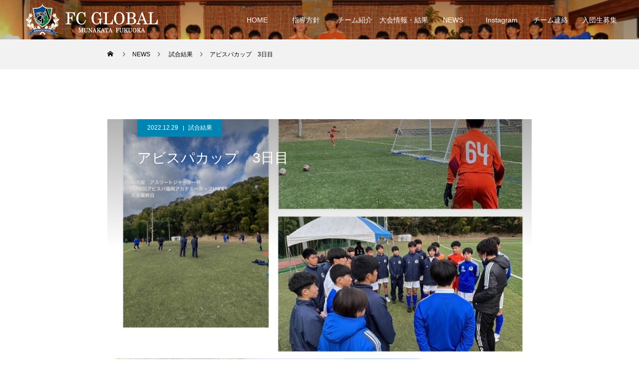

--- FILE ---
content_type: text/html; charset=UTF-8
request_url: https://ga-fcglobal.jp/results/%E3%82%A2%E3%83%93%E3%82%B9%E3%83%91%E3%82%AB%E3%83%83%E3%83%97%E3%80%803%E6%97%A5%E7%9B%AE/
body_size: 7403
content:
<!DOCTYPE html><html class="pc" lang="ja"><head><meta charset="UTF-8"> <!--[if IE]><meta http-equiv="X-UA-Compatible" content="IE=edge"><![endif]--><meta name="viewport" content="width=device-width"><link media="all" href="https://ga-fcglobal.jp/wp-content/cache/autoptimize/css/autoptimize_1dbf323b7d56ebcf7687e860050935b0.css" rel="stylesheet"><link media="screen and (max-width:1001px)" href="https://ga-fcglobal.jp/wp-content/cache/autoptimize/css/autoptimize_7655f0fad2a5c98e26dd3715c005e8d2.css" rel="stylesheet"><title>アビスパカップ　3日目 | FCグローバル公式サイト</title><meta name="description" content="12月29日 アビスパカップ最終日1試合目 ヴェルディSSアジュント前半0-0後半32分 瑞希（FC日の里）34分 瑞希（FC日の里）計2-02試合目vs伊丹FC前半0-0後半35分 怜央（FC河東）49分 麟太朗（舞の里FC）5..."><link rel="pingback" href="https://ga-fcglobal.jp/xmlrpc.php"><link rel="shortcut icon" href="https://ga-fcglobal.jp/wp-content/uploads/2020/09/favicon.png"><meta name='robots' content='max-image-preview:large' /><link rel='dns-prefetch' href='//webfonts.xserver.jp' /><link href='https://fonts.gstatic.com' crossorigin='anonymous' rel='preconnect' /><link href='https://ajax.googleapis.com' rel='preconnect' /><link href='https://fonts.googleapis.com' rel='preconnect' /><link rel="alternate" type="application/rss+xml" title="FCグローバル公式サイト &raquo; フィード" href="https://ga-fcglobal.jp/feed/" /><link rel="alternate" type="application/rss+xml" title="FCグローバル公式サイト &raquo; コメントフィード" href="https://ga-fcglobal.jp/comments/feed/" /> <script type="text/javascript" src="https://ga-fcglobal.jp/wp-includes/js/jquery/jquery.min.js?ver=3.7.1" id="jquery-core-js"></script> <script type="text/javascript" src="//webfonts.xserver.jp/js/xserverv3.js?fadein=0&amp;ver=2.0.9" id="typesquare_std-js"></script> <link rel="https://api.w.org/" href="https://ga-fcglobal.jp/wp-json/" /><link rel="alternate" title="JSON" type="application/json" href="https://ga-fcglobal.jp/wp-json/wp/v2/posts/4070" /><link rel="canonical" href="https://ga-fcglobal.jp/results/%e3%82%a2%e3%83%93%e3%82%b9%e3%83%91%e3%82%ab%e3%83%83%e3%83%97%e3%80%803%e6%97%a5%e7%9b%ae/" /><link rel='shortlink' href='https://ga-fcglobal.jp/?p=4070' /><link rel="alternate" title="oEmbed (JSON)" type="application/json+oembed" href="https://ga-fcglobal.jp/wp-json/oembed/1.0/embed?url=https%3A%2F%2Fga-fcglobal.jp%2Fresults%2F%25e3%2582%25a2%25e3%2583%2593%25e3%2582%25b9%25e3%2583%2591%25e3%2582%25ab%25e3%2583%2583%25e3%2583%2597%25e3%2580%25803%25e6%2597%25a5%25e7%259b%25ae%2F" /><link rel="alternate" title="oEmbed (XML)" type="text/xml+oembed" href="https://ga-fcglobal.jp/wp-json/oembed/1.0/embed?url=https%3A%2F%2Fga-fcglobal.jp%2Fresults%2F%25e3%2582%25a2%25e3%2583%2593%25e3%2582%25b9%25e3%2583%2591%25e3%2582%25ab%25e3%2583%2583%25e3%2583%2597%25e3%2580%25803%25e6%2597%25a5%25e7%259b%25ae%2F&#038;format=xml" /> <script type="text/javascript">jQuery(function($){

  $('.megamenu_blog_slider').slick({
    infinite: true,
    dots: false,
    arrows: false,
    slidesToShow: 5,
    slidesToScroll: 1,
    swipeToSlide: true,
    touchThreshold: 20,
    adaptiveHeight: false,
    pauseOnHover: true,
    autoplay: false,
    fade: false,
    easing: 'easeOutExpo',
    speed: 700,
    autoplaySpeed: 5000
  });
  $('.megamenu_blog_list_inner .prev_item').on('click', function() {
    $('.megamenu_blog_slider').slick('slickPrev');
  });
  $('.megamenu_blog_list_inner .next_item').on('click', function() {
    $('.megamenu_blog_slider').slick('slickNext');
  });

});</script> <script type="text/javascript">jQuery(function($){

    $('#recent_post .post_list').slick({
    infinite: true,
    dots: false,
    arrows: false,
    slidesToShow: 4,
    slidesToScroll: 1,
    swipeToSlide: true,
    touchThreshold: 20,
    adaptiveHeight: false,
    pauseOnHover: true,
    autoplay: true,
    fade: false,
    easing: 'easeOutExpo',
    speed: 700,
    autoplaySpeed: 5000,
    responsive: [
      {
        breakpoint: 1001,
        settings: { slidesToShow: 3 }
      },
      {
        breakpoint: 650,
        settings: { slidesToShow: 2 }
      }
    ]
  });
  $('#recent_post .prev_item').on('click', function() {
    $('#recent_post .post_list').slick('slickPrev');
  });
  $('#recent_post .next_item').on('click', function() {
    $('#recent_post .post_list').slick('slickNext');
  });
  
  $('#single_tab_post_list_header li:first-child').addClass('active');
  $('#single_tab_post_list .post_list_wrap:first').addClass('active');

    $('#related_post .post_list').slick({
    infinite: true,
    dots: false,
    arrows: false,
    slidesToShow: 4,
    slidesToScroll: 1,
    swipeToSlide: true,
    touchThreshold: 20,
    adaptiveHeight: false,
    pauseOnHover: true,
    autoplay: true,
    fade: false,
    easing: 'easeOutExpo',
    speed: 700,
    autoplaySpeed: 5000,
    responsive: [
      {
        breakpoint: 1001,
        settings: { slidesToShow: 3 }
      },
      {
        breakpoint: 650,
        settings: { slidesToShow: 2 }
      }
    ]
  });
  $('#related_post .prev_item').on('click', function() {
    $('#related_post .post_list').slick('slickPrev');
  });
  $('#related_post .next_item').on('click', function() {
    $('#related_post .post_list').slick('slickNext');
  });
  $('#related_post_list_header').on('click', function() {
    $('#single_tab_post_list_header li').removeClass('active');
    $(this).addClass('active');
    $('#single_tab_post_list .post_list_wrap').hide();
    $('#related_post').fadeIn(700);
    $('#related_post .post_list').slick('setPosition');
    return false;
  });
  
    $('#recommend_post .post_list').slick({
    infinite: true,
    dots: false,
    arrows: false,
    slidesToShow: 4,
    slidesToScroll: 1,
    swipeToSlide: true,
    touchThreshold: 20,
    adaptiveHeight: false,
    pauseOnHover: true,
    autoplay: true,
    fade: false,
    easing: 'easeOutExpo',
    speed: 700,
    autoplaySpeed: 5000,
    responsive: [
      {
        breakpoint: 1001,
        settings: { slidesToShow: 3 }
      },
      {
        breakpoint: 650,
        settings: { slidesToShow: 2 }
      }
    ]
  });
  $('#recommend_post .prev_item').on('click', function() {
    $('#recommend_post .post_list').slick('slickPrev');
  });
  $('#recommend_post .next_item').on('click', function() {
    $('#recommend_post .post_list').slick('slickNext');
  });
  $('#recommend_post_list_header').on('click', function() {
    $('#single_tab_post_list_header li').removeClass('active');
    $(this).addClass('active');
    $('#single_tab_post_list .post_list_wrap').hide();
    $('#recommend_post').fadeIn(700);
    $('#recommend_post .post_list').slick('setPosition');
    return false;
  });
  
    $('#featured_post .post_list').slick({
    infinite: true,
    dots: false,
    arrows: false,
    slidesToShow: 4,
    slidesToScroll: 1,
    swipeToSlide: true,
    touchThreshold: 20,
    adaptiveHeight: false,
    pauseOnHover: true,
    autoplay: true,
    fade: false,
    easing: 'easeOutExpo',
    speed: 700,
    autoplaySpeed: 5000,
    responsive: [
      {
        breakpoint: 1001,
        settings: { slidesToShow: 3 }
      },
      {
        breakpoint: 650,
        settings: { slidesToShow: 2 }
      }
    ]
  });
  $('#featured_post .prev_item').on('click', function() {
    $('#featured_post .post_list').slick('slickPrev');
  });
  $('#featured_post .next_item').on('click', function() {
    $('#featured_post .post_list').slick('slickNext');
  });
  $('#featured_post_list_header').on('click', function() {
    $('#single_tab_post_list_header li').removeClass('active');
    $(this).addClass('active');
    $('#single_tab_post_list .post_list_wrap').hide();
    $('#featured_post').fadeIn(700);
    $('#featured_post .post_list').slick('setPosition');
    return false;
  });
  
});</script> </head><body id="body" class="wp-singular post-template-default single single-post postid-4070 single-format-standard wp-theme-force_tcd078 use_header_fix use_mobile_header_fix"><div id="container"><header id="header"><div id="header_logo"><div class="logo"> <a href="https://ga-fcglobal.jp/" title="FCグローバル公式サイト"> <noscript><img class="pc_logo_image type1" src="https://ga-fcglobal.jp/wp-content/uploads/2020/07/header_logo.png?1768769105" alt="FCグローバル公式サイト" title="FCグローバル公式サイト" width="266" height="66" /></noscript><img class="lazyload pc_logo_image type1" src='data:image/svg+xml,%3Csvg%20xmlns=%22http://www.w3.org/2000/svg%22%20viewBox=%220%200%20266%2066%22%3E%3C/svg%3E' data-src="https://ga-fcglobal.jp/wp-content/uploads/2020/07/header_logo.png?1768769105" alt="FCグローバル公式サイト" title="FCグローバル公式サイト" width="266" height="66" /> <span class="mobile_logo_text" style="font-size:24px;">FCグローバル公式サイト</span> </a></div></div> <a href="#" id="menu_button"><span>メニュー</span></a><nav id="global_menu"><ul id="menu-%e3%82%b5%e3%83%b3%e3%83%97%e3%83%ab%e3%83%a1%e3%83%8b%e3%83%a5%e3%83%bc" class="menu"><li id="menu-item-34" class="menu-item menu-item-type-custom menu-item-object-custom menu-item-34"><a href="/">HOME</a></li><li id="menu-item-417" class="menu-item menu-item-type-post_type menu-item-object-page menu-item-417"><a href="https://ga-fcglobal.jp/team/">指導方針</a></li><li id="menu-item-42" class="menu-item menu-item-type-custom menu-item-object-custom menu-item-42"><a href="/member/">チーム紹介</a></li><li id="menu-item-1795" class="menu-item menu-item-type-taxonomy menu-item-object-category current-post-ancestor current-menu-parent current-post-parent menu-item-1795"><a href="https://ga-fcglobal.jp/category/results/">大会情報・結果</a></li><li id="menu-item-40" class="menu-item menu-item-type-custom menu-item-object-custom menu-item-40"><a href="/news/" class="megamenu_button" data-megamenu="js-megamenu40">NEWS</a></li><li id="menu-item-1395" class="menu-item menu-item-type-post_type menu-item-object-page menu-item-1395"><a href="https://ga-fcglobal.jp/instagram/">Instagram</a></li><li id="menu-item-387" class="menu-item menu-item-type-post_type menu-item-object-page menu-item-387"><a href="https://ga-fcglobal.jp/designated-page/">チーム連絡</a></li><li id="menu-item-6736" class="menu-item menu-item-type-post_type menu-item-object-page menu-item-6736"><a href="https://ga-fcglobal.jp/%e5%85%a5%e5%9b%a3%e7%94%9f%e5%8b%9f%e9%9b%86/">入団生募集</a></li></ul></nav><div class="megamenu_blog_list" id="js-megamenu40"><div class="megamenu_blog_list_inner clearfix"><div class="megamenu_blog_slider"><article class="item"> <a class="clearfix animate_background" href="https://ga-fcglobal.jp/information/fc%e3%82%b0%e3%83%ad%e3%83%bc%e3%83%90%e3%83%ab20%e6%9c%9f%e7%94%9f%e6%96%b0%e5%85%a5%e5%9b%a3%e3%82%bb%e3%83%ac%e3%82%af%e3%82%b7%e3%83%a7%e3%83%b3%e9%96%8b%e5%82%ac/"><div class="image_wrap"><div class="image" style="background:url(https://ga-fcglobal.jp/wp-content/uploads/2025/07/2L_0X1A6799-250x250.jpg) no-repeat center center; background-size:cover;"></div></div><div class="title_area"><p class="title"><span>FCグローバル20期生新入団セレクション開催</span></p></div> </a></article><article class="item"> <a class="clearfix animate_background" href="https://ga-fcglobal.jp/results/u-13%e3%82%af%e3%83%a9%e3%83%9e%e3%83%bc%e3%82%ab%e3%83%83%e3%83%97%ef%bc%93%e6%97%a5%e7%9b%ae/"><div class="image_wrap"><div class="image" style="background:url(https://ga-fcglobal.jp/wp-content/uploads/2026/01/img_7687-1-250x250.jpg) no-repeat center center; background-size:cover;"></div></div><div class="title_area"><p class="title"><span>U-13クラマーカップ３日目</span></p></div> </a></article><article class="item"> <a class="clearfix animate_background" href="https://ga-fcglobal.jp/results/u-14trm-42/"><div class="image_wrap"><div class="image" style="background:url(https://ga-fcglobal.jp/wp-content/uploads/2026/01/img_7686-250x250.jpg) no-repeat center center; background-size:cover;"></div></div><div class="title_area"><p class="title"><span>U-14TRM</span></p></div> </a></article><article class="item"> <a class="clearfix animate_background" href="https://ga-fcglobal.jp/results/u-13%e3%82%af%e3%83%a9%e3%83%9e%e3%83%bc%e3%82%ab%e3%83%83%e3%83%972%e6%97%a5%e7%9b%ae/"><div class="image_wrap"><div class="image" style="background:url(https://ga-fcglobal.jp/wp-content/uploads/2026/01/img_7682-1-250x250.jpg) no-repeat center center; background-size:cover;"></div></div><div class="title_area"><p class="title"><span>U-13クラマーカップ2日目</span></p></div> </a></article><article class="item"> <a class="clearfix animate_background" href="https://ga-fcglobal.jp/results/u-14%e6%96%b0%e4%ba%ba%e6%88%a6u16/"><div class="image_wrap"><div class="image" style="background:url(https://ga-fcglobal.jp/wp-content/uploads/2026/01/img_7678-1-250x250.jpg) no-repeat center center; background-size:cover;"></div></div><div class="title_area"><p class="title"><span>U-14新人戦U16</span></p></div> </a></article><article class="item"> <a class="clearfix animate_background" href="https://ga-fcglobal.jp/results/u-13%e3%82%af%e3%83%a9%e3%83%9e%e3%83%bc%e3%82%ab%e3%83%83%e3%83%97/"><div class="image_wrap"><div class="image" style="background:url(https://ga-fcglobal.jp/wp-content/uploads/2026/01/img_7677-1-250x250.jpg) no-repeat center center; background-size:cover;"></div></div><div class="title_area"><p class="title"><span>U-13クラマーカップ</span></p></div> </a></article><article class="item"> <a class="clearfix animate_background" href="https://ga-fcglobal.jp/results/%e3%82%a2%e3%83%93%e3%82%b9%e3%83%91%e3%82%ab%e3%83%83%e3%83%972%e6%97%a5%e7%9b%ae-3/"><div class="image_wrap"><div class="image" style="background:url(https://ga-fcglobal.jp/wp-content/uploads/2025/12/img_7650-1-250x250.jpg) no-repeat center center; background-size:cover;"></div></div><div class="title_area"><p class="title"><span>アビスパカップ2日目</span></p></div> </a></article><article class="item"> <a class="clearfix animate_background" href="https://ga-fcglobal.jp/results/%e3%82%a2%e3%83%93%e3%82%b9%e3%83%91%e3%82%ab%e3%83%83%e3%83%97%e6%9c%80%e7%b5%82%e6%97%a5/"><div class="image_wrap"><div class="image" style="background:url(https://ga-fcglobal.jp/wp-content/uploads/2025/12/img_7649-1-250x250.jpg) no-repeat center center; background-size:cover;"></div></div><div class="title_area"><p class="title"><span>アビスパカップ最終日</span></p></div> </a></article><article class="item"> <a class="clearfix animate_background" href="https://ga-fcglobal.jp/results/u-14%e3%82%a2%e3%83%93%e3%82%b9%e3%83%91%e3%82%ab%e3%83%83%e3%83%97/"><div class="image_wrap"><div class="image" style="background:url(https://ga-fcglobal.jp/wp-content/uploads/2025/12/img_7624-2-250x250.jpg) no-repeat center center; background-size:cover;"></div></div><div class="title_area"><p class="title"><span>U-14アビスパカップ</span></p></div> </a></article><article class="item"> <a class="clearfix animate_background" href="https://ga-fcglobal.jp/information/u-13%e4%b9%9d%e5%b7%9e%e3%83%aa%e3%83%bc%e3%82%b0-9/"><div class="image_wrap"><div class="image" style="background:url(https://ga-fcglobal.jp/wp-content/uploads/2025/12/img_7619-250x250.jpg) no-repeat center center; background-size:cover;"></div></div><div class="title_area"><p class="title"><span>U-13九州リーグ</span></p></div> </a></article><article class="item"> <a class="clearfix animate_background" href="https://ga-fcglobal.jp/results/u-14trm-41/"><div class="image_wrap"><div class="image" style="background:url(https://ga-fcglobal.jp/wp-content/uploads/2025/12/img_7618-1-250x250.jpg) no-repeat center center; background-size:cover;"></div></div><div class="title_area"><p class="title"><span>U-14TRM</span></p></div> </a></article></div><div class="carousel_arrow next_item"></div><div class="carousel_arrow prev_item"></div></div></div></header><div id="page_header"  style="background:url(https://ga-fcglobal.jp/wp-content/uploads/2025/07/c8eee33850a514b0d031a7042a1673e1.jpg) no-repeat center top; background-size:cover;"><div class="overlay" style="background: -moz-linear-gradient(top,  rgba(0,0,0,0.3) 0%, rgba(0,0,0,0) 100%); background: -webkit-linear-gradient(top,  rgba(0,0,0,0.3) 0%,rgba(0,0,0,0) 100%); background: linear-gradient(to bottom,  rgba(0,0,0,0.3) 0%,rgba(0,0,0,0) 100%);"></div></div><div id="bread_crumb"><ul class="clearfix" itemscope itemtype="http://schema.org/BreadcrumbList"><li itemprop="itemListElement" itemscope itemtype="http://schema.org/ListItem" class="home"><a itemprop="item" href="https://ga-fcglobal.jp/"><span itemprop="name">ホーム</span></a><meta itemprop="position" content="1"></li><li itemprop="itemListElement" itemscope itemtype="http://schema.org/ListItem"><a itemprop="item" href="https://ga-fcglobal.jp/news/"><span itemprop="name">NEWS</span></a><meta itemprop="position" content="2"></li><li class="category" itemprop="itemListElement" itemscope itemtype="http://schema.org/ListItem"> <a itemprop="item" href="https://ga-fcglobal.jp/category/results/"><span itemprop="name">試合結果</span></a><meta itemprop="position" content="3"></li><li class="last" itemprop="itemListElement" itemscope itemtype="http://schema.org/ListItem"><span itemprop="name">アビスパカップ　3日目</span><meta itemprop="position" content="4"></li></ul></div><div id="main_contents" class="clearfix"><article id="article"><div id="post_title_area" ><ul class="post_meta blog_meta clearfix"><li class="date"><time class="entry-date updated" datetime="2022-12-29T19:15:33+09:00">2022.12.29</time></li><li class="category"><a href="https://ga-fcglobal.jp/category/results/" rel="category tag">試合結果</a></li></ul><h1 class="title rich_font_type2 entry-title">アビスパカップ　3日目</h1><div class="image" style="background:url(https://ga-fcglobal.jp/wp-content/uploads/2022/12/img_2790-1-850x520.jpg) no-repeat center center; background-size:cover;"></div></div><div class="single_share clearfix" id="single_share_top"><div class="share-type2 share-top"><div class="sns mt10"><ul class="type2 clearfix"><li class="twitter"> <a href="http://twitter.com/share?text=%E3%82%A2%E3%83%93%E3%82%B9%E3%83%91%E3%82%AB%E3%83%83%E3%83%97%E3%80%803%E6%97%A5%E7%9B%AE&url=https%3A%2F%2Fga-fcglobal.jp%2Fresults%2F%25e3%2582%25a2%25e3%2583%2593%25e3%2582%25b9%25e3%2583%2591%25e3%2582%25ab%25e3%2583%2583%25e3%2583%2597%25e3%2580%25803%25e6%2597%25a5%25e7%259b%25ae%2F&via=&tw_p=tweetbutton&related=" onclick="javascript:window.open(this.href, '', 'menubar=no,toolbar=no,resizable=yes,scrollbars=yes,height=400,width=600');return false;"><i class="icon-twitter"></i><span class="ttl">Tweet</span><span class="share-count"></span></a></li><li class="facebook"> <a href="//www.facebook.com/sharer/sharer.php?u=https://ga-fcglobal.jp/results/%e3%82%a2%e3%83%93%e3%82%b9%e3%83%91%e3%82%ab%e3%83%83%e3%83%97%e3%80%803%e6%97%a5%e7%9b%ae/&amp;t=%E3%82%A2%E3%83%93%E3%82%B9%E3%83%91%E3%82%AB%E3%83%83%E3%83%97%E3%80%803%E6%97%A5%E7%9B%AE" class="facebook-btn-icon-link" target="blank" rel="nofollow"><i class="icon-facebook"></i><span class="ttl">Share</span><span class="share-count"></span></a></li><li class="hatebu"> <a href="http://b.hatena.ne.jp/add?mode=confirm&url=https%3A%2F%2Fga-fcglobal.jp%2Fresults%2F%25e3%2582%25a2%25e3%2583%2593%25e3%2582%25b9%25e3%2583%2591%25e3%2582%25ab%25e3%2583%2583%25e3%2583%2597%25e3%2580%25803%25e6%2597%25a5%25e7%259b%25ae%2F" onclick="javascript:window.open(this.href, '', 'menubar=no,toolbar=no,resizable=yes,scrollbars=yes,height=400,width=510');return false;" ><i class="icon-hatebu"></i><span class="ttl">Hatena</span><span class="share-count"></span></a></li><li class="pocket"> <a href="http://getpocket.com/edit?url=https%3A%2F%2Fga-fcglobal.jp%2Fresults%2F%25e3%2582%25a2%25e3%2583%2593%25e3%2582%25b9%25e3%2583%2591%25e3%2582%25ab%25e3%2583%2583%25e3%2583%2597%25e3%2580%25803%25e6%2597%25a5%25e7%259b%25ae%2F&title=%E3%82%A2%E3%83%93%E3%82%B9%E3%83%91%E3%82%AB%E3%83%83%E3%83%97%E3%80%803%E6%97%A5%E7%9B%AE" target="blank"><i class="icon-pocket"></i><span class="ttl">Pocket</span><span class="share-count"></span></a></li><li class="rss"> <a href="https://ga-fcglobal.jp/feed/" target="blank"><i class="icon-rss"></i><span class="ttl">RSS</span></a></li><li class="feedly"> <a href="http://feedly.com/index.html#subscription/feed/https://ga-fcglobal.jp/feed/" target="blank"><i class="icon-feedly"></i><span class="ttl">feedly</span><span class="share-count"></span></a></li><li class="pinterest"> <a rel="nofollow" target="_blank" href="https://www.pinterest.com/pin/create/button/?url=https%3A%2F%2Fga-fcglobal.jp%2Fresults%2F%25e3%2582%25a2%25e3%2583%2593%25e3%2582%25b9%25e3%2583%2591%25e3%2582%25ab%25e3%2583%2583%25e3%2583%2597%25e3%2580%25803%25e6%2597%25a5%25e7%259b%25ae%2F&media=https://ga-fcglobal.jp/wp-content/uploads/2022/12/img_2790-1.jpg&description=%E3%82%A2%E3%83%93%E3%82%B9%E3%83%91%E3%82%AB%E3%83%83%E3%83%97%E3%80%803%E6%97%A5%E7%9B%AE"><i class="icon-pinterest"></i><span class="ttl">Pin&nbsp;it</span></a></li></ul></div></div></div><div class="post_content clearfix"><p>12月29日 アビスパカップ最終日<br />1試合目 ヴェルディSSアジュント<br />前半<br />0-0<br />後半<br />32分 瑞希（FC日の里）<br />34分 瑞希（FC日の里）<br />計2-0</p><p>2試合目vs伊丹FC<br />前半<br />0-0<br />後半<br />35分 怜央（FC河東）<br />49分 麟太朗（舞の里FC）<br />55分 失点<br />計2-1</p><p>３試合目 vsレノファ山口<br />前半<br />5分 志宥（舞の里FC）（煌生）（舞の里FC）<br />後半<br />44分 失点<br />52分 失点<br />58分 怜央（FC河東）（志宥）（舞の里FC）<br />計2-2 PK1-3</p><p>3日間ハイレベルな試合を経験でき<br>明確な課題がみえてきました。<br>みんなで課題に向けしっかり取り組んで行きましょう。<br>対戦相手の皆様、アビスパ福岡の皆様、この様な機会をいただきありがとうございました。<br>保護者の皆様、貴重な経験ができる機会をいただきましてありがとうございました。<br>引き続きよろしくお願い致します。</p><figure class="wp-block-image size-large"><img fetchpriority="high" decoding="async" width="768" height="1024" src="https://ga-fcglobal.jp/wp-content/uploads/2022/12/img_2790-768x1024.jpg" class="wp-image-4068" srcset="https://ga-fcglobal.jp/wp-content/uploads/2022/12/img_2790-768x1024.jpg 768w, https://ga-fcglobal.jp/wp-content/uploads/2022/12/img_2790-225x300.jpg 225w, https://ga-fcglobal.jp/wp-content/uploads/2022/12/img_2790.jpg 1109w" sizes="(max-width: 768px) 100vw, 768px" /></figure></div><div class="single_share clearfix" id="single_share_bottom"><div class="share-type2 share-btm"><div class="sns mt10 mb45"><ul class="type2 clearfix"><li class="twitter"> <a href="http://twitter.com/share?text=%E3%82%A2%E3%83%93%E3%82%B9%E3%83%91%E3%82%AB%E3%83%83%E3%83%97%E3%80%803%E6%97%A5%E7%9B%AE&url=https%3A%2F%2Fga-fcglobal.jp%2Fresults%2F%25e3%2582%25a2%25e3%2583%2593%25e3%2582%25b9%25e3%2583%2591%25e3%2582%25ab%25e3%2583%2583%25e3%2583%2597%25e3%2580%25803%25e6%2597%25a5%25e7%259b%25ae%2F&via=&tw_p=tweetbutton&related=" onclick="javascript:window.open(this.href, '', 'menubar=no,toolbar=no,resizable=yes,scrollbars=yes,height=400,width=600');return false;"><i class="icon-twitter"></i><span class="ttl">Tweet</span><span class="share-count"></span></a></li><li class="facebook"> <a href="//www.facebook.com/sharer/sharer.php?u=https://ga-fcglobal.jp/results/%e3%82%a2%e3%83%93%e3%82%b9%e3%83%91%e3%82%ab%e3%83%83%e3%83%97%e3%80%803%e6%97%a5%e7%9b%ae/&amp;t=%E3%82%A2%E3%83%93%E3%82%B9%E3%83%91%E3%82%AB%E3%83%83%E3%83%97%E3%80%803%E6%97%A5%E7%9B%AE" class="facebook-btn-icon-link" target="blank" rel="nofollow"><i class="icon-facebook"></i><span class="ttl">Share</span><span class="share-count"></span></a></li><li class="hatebu"> <a href="http://b.hatena.ne.jp/add?mode=confirm&url=https%3A%2F%2Fga-fcglobal.jp%2Fresults%2F%25e3%2582%25a2%25e3%2583%2593%25e3%2582%25b9%25e3%2583%2591%25e3%2582%25ab%25e3%2583%2583%25e3%2583%2597%25e3%2580%25803%25e6%2597%25a5%25e7%259b%25ae%2F" onclick="javascript:window.open(this.href, '', 'menubar=no,toolbar=no,resizable=yes,scrollbars=yes,height=400,width=510');return false;" ><i class="icon-hatebu"></i><span class="ttl">Hatena</span><span class="share-count"></span></a></li><li class="pocket"> <a href="http://getpocket.com/edit?url=https%3A%2F%2Fga-fcglobal.jp%2Fresults%2F%25e3%2582%25a2%25e3%2583%2593%25e3%2582%25b9%25e3%2583%2591%25e3%2582%25ab%25e3%2583%2583%25e3%2583%2597%25e3%2580%25803%25e6%2597%25a5%25e7%259b%25ae%2F&title=%E3%82%A2%E3%83%93%E3%82%B9%E3%83%91%E3%82%AB%E3%83%83%E3%83%97%E3%80%803%E6%97%A5%E7%9B%AE" target="blank"><i class="icon-pocket"></i><span class="ttl">Pocket</span><span class="share-count"></span></a></li><li class="rss"> <a href="https://ga-fcglobal.jp/feed/" target="blank"><i class="icon-rss"></i><span class="ttl">RSS</span></a></li><li class="feedly"> <a href="http://feedly.com/index.html#subscription/feed/https://ga-fcglobal.jp/feed/" target="blank"><i class="icon-feedly"></i><span class="ttl">feedly</span><span class="share-count"></span></a></li><li class="pinterest"> <a rel="nofollow" target="_blank" href="https://www.pinterest.com/pin/create/button/?url=https%3A%2F%2Fga-fcglobal.jp%2Fresults%2F%25e3%2582%25a2%25e3%2583%2593%25e3%2582%25b9%25e3%2583%2591%25e3%2582%25ab%25e3%2583%2583%25e3%2583%2597%25e3%2580%25803%25e6%2597%25a5%25e7%259b%25ae%2F&media=https://ga-fcglobal.jp/wp-content/uploads/2022/12/img_2790-1.jpg&description=%E3%82%A2%E3%83%93%E3%82%B9%E3%83%91%E3%82%AB%E3%83%83%E3%83%97%E3%80%803%E6%97%A5%E7%9B%AE"><i class="icon-pinterest"></i><span class="ttl">Pin&nbsp;it</span></a></li></ul></div></div></div><div class="single_copy_title_url" id="single_copy_title_url_bottom"> <button class="single_copy_title_url_btn" data-clipboard-text="アビスパカップ　3日目 https://ga-fcglobal.jp/results/%e3%82%a2%e3%83%93%e3%82%b9%e3%83%91%e3%82%ab%e3%83%83%e3%83%97%e3%80%803%e6%97%a5%e7%9b%ae/" data-clipboard-copied="記事のタイトルとURLをコピーしました">この記事のタイトルとURLをコピーする</button></div><div id="next_prev_post" class="clearfix"><div class="item prev_post clearfix"> <a class="animate_background" href="https://ga-fcglobal.jp/results/%e3%82%a2%e3%83%93%e3%82%b9%e3%83%91%e3%82%ab%e3%83%83%e3%83%97%e3%80%802%e6%97%a5%e7%9b%ae/"><div class="title_area"><p class="title"><span>アビスパカップ　2日目</span></p><p class="nav">前の記事</p></div> </a></div><div class="item next_post clearfix"> <a class="animate_background" href="https://ga-fcglobal.jp/information/2022%e8%b9%b4%e3%82%8a%e7%b4%8d%e3%82%81%e3%80%80%e5%be%a1%e7%a4%bc/"><div class="title_area"><p class="title"><span>2022蹴り納め　御礼</span></p><p class="nav">次の記事</p></div> </a></div></div></article><div id="recent_post" class="carousel"><h3 class="headline rich_font">最近のお知らせ</h3><div class="post_list "><article class="item"> <a class="link animate_background" href="https://ga-fcglobal.jp/information/fc%e3%82%b0%e3%83%ad%e3%83%bc%e3%83%90%e3%83%ab20%e6%9c%9f%e7%94%9f%e6%96%b0%e5%85%a5%e5%9b%a3%e3%82%bb%e3%83%ac%e3%82%af%e3%82%b7%e3%83%a7%e3%83%b3%e9%96%8b%e5%82%ac/"><div class="image_wrap"><div class="image" style="background:url(https://ga-fcglobal.jp/wp-content/uploads/2025/07/2L_0X1A6799-500x500.jpg) no-repeat center center; background-size:cover;"></div></div><div class="title_area"><h3 class="title"><span>FCグローバル20期生新入団セレクション開催</span></h3></div> </a></article><article class="item"> <a class="link animate_background" href="https://ga-fcglobal.jp/results/u-13%e3%82%af%e3%83%a9%e3%83%9e%e3%83%bc%e3%82%ab%e3%83%83%e3%83%97%ef%bc%93%e6%97%a5%e7%9b%ae/"><div class="image_wrap"><div class="image" style="background:url(https://ga-fcglobal.jp/wp-content/uploads/2026/01/img_7687-1-500x500.jpg) no-repeat center center; background-size:cover;"></div></div><div class="title_area"><h3 class="title"><span>U-13クラマーカップ３日目</span></h3></div> </a></article><article class="item"> <a class="link animate_background" href="https://ga-fcglobal.jp/results/u-14trm-42/"><div class="image_wrap"><div class="image" style="background:url(https://ga-fcglobal.jp/wp-content/uploads/2026/01/img_7686-500x500.jpg) no-repeat center center; background-size:cover;"></div></div><div class="title_area"><h3 class="title"><span>U-14TRM</span></h3></div> </a></article><article class="item"> <a class="link animate_background" href="https://ga-fcglobal.jp/results/u-13%e3%82%af%e3%83%a9%e3%83%9e%e3%83%bc%e3%82%ab%e3%83%83%e3%83%972%e6%97%a5%e7%9b%ae/"><div class="image_wrap"><div class="image" style="background:url(https://ga-fcglobal.jp/wp-content/uploads/2026/01/img_7682-1-500x500.jpg) no-repeat center center; background-size:cover;"></div></div><div class="title_area"><h3 class="title"><span>U-13クラマーカップ2日目</span></h3></div> </a></article><article class="item"> <a class="link animate_background" href="https://ga-fcglobal.jp/results/u-14%e6%96%b0%e4%ba%ba%e6%88%a6u16/"><div class="image_wrap"><div class="image" style="background:url(https://ga-fcglobal.jp/wp-content/uploads/2026/01/img_7678-1-500x500.jpg) no-repeat center center; background-size:cover;"></div></div><div class="title_area"><h3 class="title"><span>U-14新人戦U16</span></h3></div> </a></article><article class="item"> <a class="link animate_background" href="https://ga-fcglobal.jp/results/u-13%e3%82%af%e3%83%a9%e3%83%9e%e3%83%bc%e3%82%ab%e3%83%83%e3%83%97/"><div class="image_wrap"><div class="image" style="background:url(https://ga-fcglobal.jp/wp-content/uploads/2026/01/img_7677-1-500x500.jpg) no-repeat center center; background-size:cover;"></div></div><div class="title_area"><h3 class="title"><span>U-13クラマーカップ</span></h3></div> </a></article><article class="item"> <a class="link animate_background" href="https://ga-fcglobal.jp/results/%e3%82%a2%e3%83%93%e3%82%b9%e3%83%91%e3%82%ab%e3%83%83%e3%83%972%e6%97%a5%e7%9b%ae-3/"><div class="image_wrap"><div class="image" style="background:url(https://ga-fcglobal.jp/wp-content/uploads/2025/12/img_7650-1-500x500.jpg) no-repeat center center; background-size:cover;"></div></div><div class="title_area"><h3 class="title"><span>アビスパカップ2日目</span></h3></div> </a></article><article class="item"> <a class="link animate_background" href="https://ga-fcglobal.jp/results/%e3%82%a2%e3%83%93%e3%82%b9%e3%83%91%e3%82%ab%e3%83%83%e3%83%97%e6%9c%80%e7%b5%82%e6%97%a5/"><div class="image_wrap"><div class="image" style="background:url(https://ga-fcglobal.jp/wp-content/uploads/2025/12/img_7649-1-500x500.jpg) no-repeat center center; background-size:cover;"></div></div><div class="title_area"><h3 class="title"><span>アビスパカップ最終日</span></h3></div> </a></article><article class="item"> <a class="link animate_background" href="https://ga-fcglobal.jp/results/u-14%e3%82%a2%e3%83%93%e3%82%b9%e3%83%91%e3%82%ab%e3%83%83%e3%83%97/"><div class="image_wrap"><div class="image" style="background:url(https://ga-fcglobal.jp/wp-content/uploads/2025/12/img_7624-2-500x500.jpg) no-repeat center center; background-size:cover;"></div></div><div class="title_area"><h3 class="title"><span>U-14アビスパカップ</span></h3></div> </a></article></div><div class="carousel_arrow prev_item"></div><div class="carousel_arrow next_item"></div></div><div id="single_tab_post_list" class="carousel"><ul id="single_tab_post_list_header"><li id="related_post_list_header">関連記事</li><li id="recommend_post_list_header">おすすめ記事</li><li id="featured_post_list_header">特集記事</li></ul><div class="post_list_wrap" id="related_post"><div class="post_list "><article class="item"> <a class="link animate_background" href="https://ga-fcglobal.jp/results/u13tm-41/"><div class="image_wrap"><div class="image" style="background:url(https://ga-fcglobal.jp/wp-content/uploads/2023/04/img_3147-1-500x500.jpg) no-repeat center center; background-size:cover;"></div></div><div class="title_area"><h3 class="title"><span>U13TM</span></h3></div> </a></article><article class="item"> <a class="link animate_background" href="https://ga-fcglobal.jp/results/u15tm-8/"><div class="image_wrap"><div class="image" style="background:url(https://ga-fcglobal.jp/wp-content/uploads/2022/04/img_1846-500x500.jpg) no-repeat center center; background-size:cover;"></div></div><div class="title_area"><h3 class="title"><span>U15TM</span></h3></div> </a></article><article class="item"> <a class="link animate_background" href="https://ga-fcglobal.jp/results/u-14%e7%ad%91%e5%be%8c%e3%83%95%e3%82%a7%e3%82%b9/"><div class="image_wrap"><div class="image" style="background:url(https://ga-fcglobal.jp/wp-content/uploads/2024/08/img_4903-1-500x500.jpg) no-repeat center center; background-size:cover;"></div></div><div class="title_area"><h3 class="title"><span>U-14筑後フェス</span></h3></div> </a></article><article class="item"> <a class="link animate_background" href="https://ga-fcglobal.jp/results/%e3%82%bd%e3%83%ac%e3%83%83%e3%82%bd%e3%83%95%e3%82%a7%e3%82%b9%e3%83%86%e3%82%a3%e3%83%90%e3%83%ab1%e6%97%a5%e7%9b%ae/"><div class="image_wrap"><div class="image" style="background:url(https://ga-fcglobal.jp/wp-content/uploads/2024/03/img_4172-1-500x500.jpg) no-repeat center center; background-size:cover;"></div></div><div class="title_area"><h3 class="title"><span>ソレッソフェスティバル1日目</span></h3></div> </a></article><article class="item"> <a class="link animate_background" href="https://ga-fcglobal.jp/results/u-14%e6%96%b0%e4%ba%ba%e6%88%a6/"><div class="image_wrap"><div class="image" style="background:url(https://ga-fcglobal.jp/wp-content/uploads/2023/12/img_3841-2-1-500x500.jpg) no-repeat center center; background-size:cover;"></div></div><div class="title_area"><h3 class="title"><span>U-14新人戦</span></h3></div> </a></article><article class="item"> <a class="link animate_background" href="https://ga-fcglobal.jp/results/9-21%e3%80%80%e7%a6%8f%e5%b2%a1%e7%9c%8c3%e9%83%a8%e3%83%aa%e3%83%bc%e3%82%b0%e3%80%806%e7%af%80%e3%80%80%e7%b5%90%e6%9e%9c%ef%bc%88vs%e3%82%b4%e3%83%a9%e3%83%83%e3%82%bd%ef%bc%89/"><div class="image_wrap"><div class="image" style="background:url(https://ga-fcglobal.jp/wp-content/uploads/2020/09/IMG_6996-500x500.jpg) no-repeat center center; background-size:cover;"></div></div><div class="title_area"><h3 class="title"><span>福岡県3部リーグ　7節　結果（VSゴラッソ）</span></h3></div> </a></article><article class="item"> <a class="link animate_background" href="https://ga-fcglobal.jp/results/u-13tm-5/"><div class="image_wrap"><div class="image" style="background:url(https://ga-fcglobal.jp/wp-content/uploads/2024/03/img_4047-2-1-500x500.jpg) no-repeat center center; background-size:cover;"></div></div><div class="title_area"><h3 class="title"><span>U-13TM</span></h3></div> </a></article><article class="item"> <a class="link animate_background" href="https://ga-fcglobal.jp/results/%e6%96%b0%e5%b9%b4%e3%81%ae%e3%81%94%e6%8c%a8%e6%8b%b6/"><div class="image_wrap"><div class="image" style="background:url(https://ga-fcglobal.jp/wp-content/uploads/2024/01/21a69d75-3215-49d2-8a63-52668c3d5692-2-1-500x500.jpg) no-repeat center center; background-size:cover;"></div></div><div class="title_area"><h3 class="title"><span>新年のご挨拶</span></h3></div> </a></article><article class="item"> <a class="link animate_background" href="https://ga-fcglobal.jp/results/u15tm-13/"><div class="image_wrap"><div class="image" style="background:url(https://ga-fcglobal.jp/wp-content/uploads/2022/10/img_2688-500x500.jpg) no-repeat center center; background-size:cover;"></div></div><div class="title_area"><h3 class="title"><span>U15TM</span></h3></div> </a></article></div><div class="carousel_arrow prev_item"></div><div class="carousel_arrow next_item"></div></div></div><div id="side_col"><div class="widget_content clearfix tcdw_category_list_widget" id="tcdw_category_list_widget-3"><h3 class="widget_headline"><span>カテゴリー</span></h3><div class="p-dropdown"><div class="p-dropdown__title">カテゴリーを選択</div><ul class="p-dropdown__list"><li class="cat-item cat-item-1"><a href="https://ga-fcglobal.jp/category/information/">お知らせ</a></li><li class="cat-item cat-item-14"><a href="https://ga-fcglobal.jp/category/pass-happyou/">合格発表</a></li><li class="cat-item cat-item-6"><a href="https://ga-fcglobal.jp/category/food-etc/">栄養講習</a></li><li class="cat-item cat-item-13"><a href="https://ga-fcglobal.jp/category/results/">試合結果</a></li></ul></div></div></div></div><footer id="footer"><div id="footer_inner"><div id="footer_logo"><h3 class="logo"> <a href="https://ga-fcglobal.jp/" title="FCグローバル公式サイト"> <span class="pc_logo_text" style="font-size:32px;">FCグローバル公式サイト</span> <span class="mobile_logo_text" style="font-size:24px;">FCグローバル公式サイト</span> </a></h3></div><div id="footer_menu" class="footer_menu"><ul id="menu-%e3%82%b5%e3%83%b3%e3%83%97%e3%83%ab%e3%83%a1%e3%83%8b%e3%83%a5%e3%83%bc-1" class="menu"><li class="menu-item menu-item-type-custom menu-item-object-custom menu-item-34"><a href="/">HOME</a></li><li class="menu-item menu-item-type-post_type menu-item-object-page menu-item-417"><a href="https://ga-fcglobal.jp/team/">指導方針</a></li><li class="menu-item menu-item-type-custom menu-item-object-custom menu-item-42"><a href="/member/">チーム紹介</a></li><li class="menu-item menu-item-type-taxonomy menu-item-object-category current-post-ancestor current-menu-parent current-post-parent menu-item-1795"><a href="https://ga-fcglobal.jp/category/results/">大会情報・結果</a></li><li class="menu-item menu-item-type-custom menu-item-object-custom menu-item-40"><a href="/news/">NEWS</a></li><li class="menu-item menu-item-type-post_type menu-item-object-page menu-item-1395"><a href="https://ga-fcglobal.jp/instagram/">Instagram</a></li><li class="menu-item menu-item-type-post_type menu-item-object-page menu-item-387"><a href="https://ga-fcglobal.jp/designated-page/">チーム連絡</a></li><li class="menu-item menu-item-type-post_type menu-item-object-page menu-item-6736"><a href="https://ga-fcglobal.jp/%e5%85%a5%e5%9b%a3%e7%94%9f%e5%8b%9f%e9%9b%86/">入団生募集</a></li></ul></div><div id="footer_banner" class="clearfix"><div class="item" style="border:14px solid #ffffff;"> <a class="link animate_background" href="https://global-arena.org"><p class="title rich_font_type2">株式会社グローバルアリーナ</p><div class="overlay" style="background:rgba(0,0,0,0.3);"></div><div class="image_wrap"><div class="image" style="background:url(https://ga-fcglobal.jp/wp-content/uploads/2020/08/global-arena-banner-5.jpg) no-repeat center center; background-size:cover;"></div></div> </a></div></div></div><div id="footer_overlay" style="background:rgba(0,0,0,0.4);"></div></footer><p id="copyright" style="color:#ffffff; background:#004a68;">Copyright © 2020 fc-global. All Rights Reserved.</p><div id="return_top"> <a href="#body"><span>PAGE TOP</span></a></div></div><div id="drawer_menu"><nav><ul id="mobile_menu" class="menu"><li class="menu-item menu-item-type-custom menu-item-object-custom menu-item-34"><a href="/">HOME</a></li><li class="menu-item menu-item-type-post_type menu-item-object-page menu-item-417"><a href="https://ga-fcglobal.jp/team/">指導方針</a></li><li class="menu-item menu-item-type-custom menu-item-object-custom menu-item-42"><a href="/member/">チーム紹介</a></li><li class="menu-item menu-item-type-taxonomy menu-item-object-category current-post-ancestor current-menu-parent current-post-parent menu-item-1795"><a href="https://ga-fcglobal.jp/category/results/">大会情報・結果</a></li><li class="menu-item menu-item-type-custom menu-item-object-custom menu-item-40"><a href="/news/" class="megamenu_button" data-megamenu="js-megamenu40">NEWS</a></li><li class="menu-item menu-item-type-post_type menu-item-object-page menu-item-1395"><a href="https://ga-fcglobal.jp/instagram/">Instagram</a></li><li class="menu-item menu-item-type-post_type menu-item-object-page menu-item-387"><a href="https://ga-fcglobal.jp/designated-page/">チーム連絡</a></li><li class="menu-item menu-item-type-post_type menu-item-object-page menu-item-6736"><a href="https://ga-fcglobal.jp/%e5%85%a5%e5%9b%a3%e7%94%9f%e5%8b%9f%e9%9b%86/">入団生募集</a></li></ul></nav><div id="mobile_banner"></div></div> <script>jQuery(document).ready(function($){
  $('#page_header').addClass('animate');
});</script> <script type="speculationrules">{"prefetch":[{"source":"document","where":{"and":[{"href_matches":"\/*"},{"not":{"href_matches":["\/wp-*.php","\/wp-admin\/*","\/wp-content\/uploads\/*","\/wp-content\/*","\/wp-content\/plugins\/*","\/wp-content\/themes\/force_tcd078\/*","\/*\\?(.+)"]}},{"not":{"selector_matches":"a[rel~=\"nofollow\"]"}},{"not":{"selector_matches":".no-prefetch, .no-prefetch a"}}]},"eagerness":"conservative"}]}</script>  <script type="text/javascript">var sbiajaxurl = "https://ga-fcglobal.jp/wp-admin/admin-ajax.php";</script> <noscript><style>.lazyload{display:none;}</style></noscript><script data-noptimize="1">window.lazySizesConfig=window.lazySizesConfig||{};window.lazySizesConfig.loadMode=1;</script><script async data-noptimize="1" src='https://ga-fcglobal.jp/wp-content/plugins/autoptimize/classes/external/js/lazysizes.min.js?ao_version=3.1.14'></script> <script type="text/javascript" id="force-cta-js-extra">var tcd_cta = {"admin_url":"https:\/\/ga-fcglobal.jp\/wp-admin\/admin-ajax.php","ajax_nonce":"aa2d2e5324"};</script> <script type="text/javascript" id="force-admin-footer-cta-js-extra">var tcd_footer_cta = {"admin_url":"https:\/\/ga-fcglobal.jp\/wp-admin\/admin-ajax.php","ajax_nonce":"796da9b7eb"};</script> <script defer src="https://ga-fcglobal.jp/wp-content/cache/autoptimize/js/autoptimize_27d8ac4988a932d68adbc0134f80668b.js"></script></body></html>

--- FILE ---
content_type: text/css
request_url: https://ga-fcglobal.jp/wp-content/cache/autoptimize/css/autoptimize_1dbf323b7d56ebcf7687e860050935b0.css
body_size: 52632
content:
img:is([sizes="auto" i],[sizes^="auto," i]){contain-intrinsic-size:3000px 1500px}
@charset "utf-8";@font-face{font-family:'design_plus';src:url(//ga-fcglobal.jp/wp-content/themes/force_tcd078/fonts/design_plus.eot?v=1.0);src:url(//ga-fcglobal.jp/wp-content/themes/force_tcd078/fonts/design_plus.eot?v=1.0#iefix) format('embedded-opentype'),url(//ga-fcglobal.jp/wp-content/themes/force_tcd078/fonts/design_plus.woff?v=1.0) format('woff'),url(//ga-fcglobal.jp/wp-content/themes/force_tcd078/fonts/design_plus.ttf?v=1.0) format('truetype'),url(//ga-fcglobal.jp/wp-content/themes/force_tcd078/fonts/design_plus.svg?v=1.0#design_plus) format('svg');font-weight:400;font-style:normal}@font-face{font-family:'update_icon';src:url(//ga-fcglobal.jp/wp-content/themes/force_tcd078/fonts/update_icon.eot?v=1.0);src:url(//ga-fcglobal.jp/wp-content/themes/force_tcd078/fonts/update_icon.eot?v=1.0#iefix) format('embedded-opentype'),url(//ga-fcglobal.jp/wp-content/themes/force_tcd078/fonts/update_icon.woff?v=1.0) format('woff'),url(//ga-fcglobal.jp/wp-content/themes/force_tcd078/fonts/update_icon.ttf?v=1.0) format('truetype'),url(//ga-fcglobal.jp/wp-content/themes/force_tcd078/fonts/update_icon.svg?v=1.0#update_icon) format('svg');font-weight:400;font-style:normal}html,body,div,span,applet,object,iframe,h1,h2,h3,h4,h5,h6,p,blockquote,pre,a,abbr,acronym,address,big,cite,code,del,dfn,em,img,ins,kbd,q,s,samp,small,strike,strong,sub,sup,tt,var,b,u,i,center,dl,dt,dd,ol,ul,li,fieldset,form,label,legend,table,caption,tbody,tfoot,thead,tr,th,td,article,aside,canvas,details,embed,figure,figcaption,footer,header,hgroup,menu,nav,output,ruby,section,summary,time,mark,audio,video{margin:0;padding:0;border:0;outline:0;font-size:100%;vertical-align:baseline}article,aside,details,figcaption,figure,footer,header,hgroup,menu,nav,section{display:block}html{overflow-y:scroll;-webkit-text-size-adjust:100%}ul,ol{list-style:none}blockquote,q{quotes:none}blockquote:before,blockquote:after,q:before,q:after{content:'';content:none}a:focus{outline:none}ins{text-decoration:none}mark{font-style:italic;font-weight:700}del{text-decoration:line-through}abbr[title],dfn[title]{border-bottom:1px dotted;cursor:help}table{border-collapse:collapse;border-spacing:0;width:100%}hr{display:block;height:1px;border:0;border-top:1px solid #ccc;margin:1em 0;padding:0}button,input,select,textarea{outline:0;-webkit-box-sizing:border-box;box-sizing:border-box;font-size:100%}input,textarea{background-image:-webkit-linear-gradient(hsla(0,0%,100%,0),hsla(0,0%,100%,0));-webkit-appearance:none;border-radius:0}input[type=checkbox]{-webkit-appearance:checkbox}input[type=radio]{-webkit-appearance:radio}button::-moz-focus-inner,input::-moz-focus-inner{border:0;padding:0}iframe{max-width:100%}.clearfix:after{display:block;clear:both;content:""}body{font-family:Arial,sans-serif;font-size:14px;line-height:1;width:100%;position:relative;-webkit-font-smoothing:antialiased}.pc body.admin-bar{padding-top:32px}a{text-decoration:none}a,a:before,a:after,input{-webkit-transition-property:background-color,color;-webkit-transition-duration:.2s;-webkit-transition-timing-function:ease;transition-property:background-color,color;transition-duration:.2s;transition-timing-function:ease}.clear{clear:both}.hide{display:none}#container{position:relative;height:100%}#main_contents{width:850px;margin:100px auto 150px;overflow:hidden}#main_contents.show_border{box-shadow:0 0 0 1px #ddd inset;padding:60px;-webkit-box-sizing:border-box;box-sizing:border-box}.carousel_arrow{width:50px;height:50px;line-height:50px;text-align:center;position:absolute;cursor:pointer;z-index:10;overflow:hidden}.carousel_arrow:before{font-family:'design_plus';color:#000;font-size:18px;display:block;height:50px;line-height:50px;width:100%;text-align:center;-webkit-font-smoothing:antialiased;-moz-osx-font-smoothing:grayscale;-webkit-transition:all .2s ease;transition:all .2s ease}.carousel_arrow.prev_item:before{content:'\e90f'}.carousel_arrow.next_item:before{content:'\e910';left:0;right:0}.carousel_arrow:hover:before{color:#ccc !important}.pc .megamenu_button+ul{display:none !important}#global_menu>ul>li.active_button>a:after{height:4px}.megamenu_gallery_category_list{display:none;overflow:hidden;width:100%;position:absolute;top:80px;z-index:200;left:0;right:0;margin:auto}.megamenu_gallery_category_list_inner{width:850px;margin:0 auto;position:relative}.megamenu_gallery_category_list .item{width:50%;height:170px;float:left}.megamenu_gallery_category_list .item a{display:block;position:relative;width:100%;height:100%}.megamenu_gallery_category_list .image_wrap{display:block;width:100%;height:100%;position:relative;z-index:1;overflow:hidden}.megamenu_gallery_category_list .image{width:100%;height:100% !important;display:block;overflow:hidden;position:relative;z-index:2}.megamenu_gallery_category_list .title{color:#fff;z-index:3;font-size:20px;position:absolute;top:50%;-ms-transform:translateY(-50%);-webkit-transform:translateY(-50%);transform:translateY(-50%);right:40px;left:40px}.megamenu_gallery_category_list .item a:before{display:block;content:'';position:absolute;z-index:2;top:0;left:0;width:50%;height:100%}.megamenu_blog_list{display:none;width:100%;height:340px;position:absolute;top:80px;z-index:200;left:0;right:0;margin:auto}.megamenu_blog_list_inner{width:850px;height:340px;margin:0 auto;position:relative}.megamenu_blog_list .megamenu_blog_slider{width:850px;height:340px;overflow:hidden}.megamenu_blog_list .item{width:170px;height:340px;float:left;background:#fff}.megamenu_blog_list .item a{background:#fff;display:block;width:100%;height:100%;position:relative}.megamenu_blog_list .image_wrap{display:block;width:100%;height:170px;position:relative;z-index:1;overflow:hidden}.megamenu_blog_list .image{width:100%;height:100% !important;display:block;overflow:hidden;position:relative;z-index:2}.megamenu_blog_list .title_area{border-right:1px solid #ddd;padding:23px 20px;height:100%}.megamenu_blog_list .title{color:#000;font-size:14px;line-height:1.8;max-height:9em;overflow:hidden;font-weight:500;word-wrap:break-word;visibility:visible;-webkit-transition:all .2s ease;transition:all .2s ease}.megamenu_blog_list .title span{display:-webkit-box;-webkit-box-orient:vertical;-webkit-line-clamp:5}.megamenu_blog_list .prev_item{top:145px;left:-60px}.megamenu_blog_list .next_item{top:145px;right:-60px}.megamenu_blog_list .carousel_arrow:before{color:#fff}.megamenu_blog_list .carousel_arrow:hover:before{color:#999}#index_header_content{z-index:1;position:relative}#index_slider_wrap{height:100%;position:relative;background:#000}#index_slider{width:100%;height:815px;overflow:hidden;position:relative}#index_slider .item{width:100%;height:815px;position:relative}#index_slider .item .image{width:100%;height:100%;-webkit-backface-visibility:hidden;backface-visibility:hidden;z-index:2;position:absolute;top:0;left:0}#index_slider .item .image.mobile{display:none}#index_slider .animation_type1.animate .image{-webkit-animation:zoomIn 25s;animation:zoomIn 25s}#index_slider .animation_type2.animate .image{-webkit-animation:zoomOut 25s;animation:zoomOut 25s}#index_slider .animation_type3.animate .image{width:-webkit-calc(100% + 200px);height:-webkit-calc(100% + 200px);width:calc(100% + 200px);height:calc(100% + 200px);-webkit-animation:moveRight 25s;animation:moveRight 25s}#index_slider .animation_type4.animate .image{width:-webkit-calc(100% + 200px);height:-webkit-calc(100% + 200px);width:calc(100% + 200px);height:calc(100% + 200px);-webkit-animation:moveLeft 25s;animation:moveLeft 25s}#index_slider .animation_type5.animate .image{width:-webkit-calc(100% + 200px);height:-webkit-calc(100% + 200px);width:calc(100% + 200px);height:calc(100% + 200px);-webkit-animation:moveUp 25s;animation:moveUp 25s}#index_slider .animation_type6.animate .image{width:-webkit-calc(100% + 200px);height:-webkit-calc(100% + 200px);width:calc(100% + 200px);height:calc(100% + 200px);-webkit-animation:moveDown 25s;animation:moveDown 25s}@-webkit-keyframes moveRight{0%{transform:translate3d(-200px,0,0)}100%{transform:translate3d(0px,0,0)}}@keyframes moveRight{0%{transform:translate3d(-200px,0,0)}100%{transform:translate3d(0px,0,0)}}@-webkit-keyframes moveLeft{0%{transform:translate3d(0px,0,0)}100%{transform:translate3d(-200px,0,0)}}@keyframes moveLeft{0%{transform:translate3d(0px,0,0)}100%{transform:translate3d(-200px,0,0)}}@-webkit-keyframes moveUp{0%{transform:translate3d(0,0,0)}100%{transform:translate3d(0,-200px,0)}}@keyframes moveUp{0%{transform:translate3d(0,0,0)}100%{transform:translate3d(0,-200px,0)}}@-webkit-keyframes moveDown{0%{transform:translate3d(0,-200px,0)}100%{transform:translate3d(0,0,0)}}@keyframes moveDown{0%{transform:translate3d(0,-200px,0)}100%{transform:translate3d(0,0,0)}}#index_video{width:100%;height:815px;position:relative;overflow:hidden}#index_video_wrap{margin:0 auto;width:100%;position:absolute}#index_video_wrap.type1{top:50%;-ms-transform:translateY(-50%);-webkit-transform:translateY(-50%);transform:translateY(-50%)}#index_video_wrap.type2{top:0;left:50%;-ms-transform:translateX(-50%);-webkit-transform:translateX(-50%);transform:translateX(-50%)}#index_video_inner{padding-top:56.25%;position:relative;width:100%}#index_video_mp4,#youtube_video_player{height:100% !important;position:absolute;left:0;top:0;width:100% !important}#video_poster{width:100%;height:100%;position:absolute;z-index:1}#index_slider .caption{padding:0;width:850px;margin:auto;position:absolute;text-align:center;z-index:4;left:0;right:0;top:50%;-webkit-transform:translateY(-50%);transform:translateY(-50%);-webkit-box-sizing:border-box;box-sizing:border-box}#index_slider .direction_type1 .caption_inner{text-align:left}#index_slider .direction_type2 .caption_inner{text-align:center}#index_slider .direction_type3 .caption_inner{text-align:right}#index_slider .catch{line-height:1.3;word-wrap:break-word;position:relative;font-weight:500;margin:0}#index_slider .catch_image img{display:inline-block;margin:0;max-width:100%;height:auto}#index_slider .desc{font-size:16px;line-height:2.3;margin:18px 0 0;position:relative}#index_slider .button{border:1px solid #fff;font-size:16px;min-width:260px;height:60px;line-height:60px;text-align:center;position:relative;padding:0 60px;margin-top:20px;display:inline-block;-webkit-box-sizing:border-box;box-sizing:border-box;-webkit-transition:all .2s ease;transition:all .2s ease}#index_slider .caption.mobile{display:none}#index_slider .overlay{position:absolute;top:0;left:0;width:100%;height:100%;z-index:3}#index_slider .caption .catch,#index_slider .caption .catch_image,#index_slider .caption .desc,#index_slider .caption .button{opacity:0;position:relative}#index_slider .item.slick-active .caption .animate1,#index_slider.video .caption .animate1{-webkit-animation:slideUp 1s cubic-bezier(.165,.84,.44,1) forwards 2s;animation:slideUp 1s cubic-bezier(.165,.84,.44,1) forwards 2s}#index_slider .item.slick-active .caption .animate2,#index_slider.video .caption .animate2{-webkit-animation:slideUp 1s cubic-bezier(.165,.84,.44,1) forwards 2.8s;animation:slideUp 1s cubic-bezier(.165,.84,.44,1) forwards 2.8s}#index_slider .item.slick-active .caption .animate3,#index_slider.video .caption .animate3{-webkit-animation:slideUp 1s cubic-bezier(.165,.84,.44,1) forwards 3.6s;animation:slideUp 1s cubic-bezier(.165,.84,.44,1) forwards 3.6s}#header_carousel_wrap{position:relative;z-index:2;top:-36px;margin-bottom:-36px}#header_carousel_wrap.no_meta{top:0;margin-bottom:0}#header_carousel{width:100%;overflow:hidden;height:185px}#header_carousel_wrap.no_meta #header_carousel{height:150px}#header_carousel .item{width:100%;position:relative}#header_carousel .item a.link{display:block;width:100%;height:150px;background:#004c66}#header_carousel .item .title_area{float:left;padding:25px 35px;width:-webkit-calc(100% - 150px);width:calc(100% - 150px);height:100%;color:#fff;-webkit-box-sizing:border-box;box-sizing:border-box}#header_carousel .item .title{line-height:2.4;max-height:6.4em;overflow:hidden;font-weight:500;visibility:visible;-webkit-transition:all .3s ease;transition:all .3s ease}#header_carousel .item .title span{display:-webkit-box;-webkit-box-orient:vertical;-webkit-line-clamp:3}#header_carousel .image_wrap{display:block;width:150px;height:150px;position:relative;z-index:1;overflow:hidden;float:left}#header_carousel .image{width:100%;height:100% !important;display:block;overflow:hidden;position:relative;z-index:2}#header_carousel .post_meta{padding:0 20px;display:table;margin-left:150px}#header_carousel .post_meta li{float:left;height:35px;line-height:35px;font-size:12px}#header_carousel .post_meta li a{display:none}#header_carousel .post_meta li a:first-of-type{display:inline-block}#header_carousel .post_meta li:last-child{padding:0 0 0 20px;position:relative}#header_carousel .post_meta li:last-child:before{content:'';display:block;width:1px;height:10px;position:absolute;top:13px;left:10px}#header_carousel .post_meta li:only-child{padding:0}#header_carousel .post_meta li:only-child:before{display:none}.index_free_space{width:850px;margin:0 auto;padding-bottom:100px}.pc .index_free_space.cb_contents:last-of-type{padding-bottom:150px}.index_design_content1{width:850px;margin:0 auto;padding:90px 0 100px}.pc .index_design_content1.cb_contents:last-of-type{padding-bottom:150px}.index_design_content1 .catch{text-align:center;line-height:1.6;margin:0 0 15px;font-weight:500}.index_design_content1 .catch .mobile{display:none}.index_design_content1 .post_content{margin:0}.index_design_content1 .post_content.mobile{display:none}.index_design_content1 .button{margin-top:90px;text-align:center}.index_design_content1 .button a{font-size:16px;display:inline-block;min-width:270px;height:60px;line-height:60px;-webkit-transition:all .2s ease;transition:all .2s ease}.index_design_content2{width:100%;height:550px;background:#004c66;position:relative;overflow:hidden}.index_design_content2 .content{width:50%;height:550px;position:absolute;left:0;top:0}.index_design_content2 .content_inner{position:absolute;width:400px;left:50%;top:50%;-ms-transform:translate(-50%,-50%);-webkit-transform:translate(-50%,-50%);transform:translate(-50%,-50%)}.index_design_content2 .desc{line-height:2.4;margin:0 0 40px}.index_design_content2 .desc.mobile{display:none}.index_design_content2 .button{text-align:center}.index_design_content2 .button a{font-size:16px;display:inline-block;min-width:270px;height:60px;line-height:60px;-webkit-transition:all .2s ease;transition:all .2s ease}.index_design_content2 .image_wrap{transform:skewX(-15deg);-webkit-transform-origin:0% 100%;transform-origin:0% 100%;position:absolute;top:0;right:0;display:block;width:-webkit-calc(50% + 70px);width:calc(50% + 75px);height:550px;z-index:1;overflow:hidden}.index_design_content2 .image{transform:skewX(15deg);-webkit-transform-origin:0% 100%;transform-origin:0% 100%;width:100%;height:100% !important;display:block;overflow:hidden;position:relative;z-index:2}.index_design_content2.type2 .content{left:auto;right:0}.index_design_content2.type2 .image_wrap{right:auto;left:0;-webkit-transform-origin:0% 0%;transform-origin:0% 0%}.index_design_content2.type2 .image{-webkit-transform-origin:0% 0%;transform-origin:0% 0%}.index_image_list .image_list .item{background:#fff;float:left;width:calc(100%/6 - .01px);height:auto;position:relative}.index_image_list .image_list .item:before{content:'';display:block;padding-top:100%}.index_image_list .image_list .item a{background:#fff;display:block;width:100%;height:100%;position:absolute;top:0;left:0}.index_image_list .image_list .image_wrap{display:block;width:100%;height:100%;position:relative;z-index:1;overflow:hidden}.index_image_list .image_list .image{width:100%;height:100% !important;display:block;overflow:hidden;position:relative;z-index:2}.index_image_list .main_image{display:block;width:100%;height:550px;position:relative;z-index:1;overflow:hidden}.index_image_list .main_image .image_wrap{display:block;width:100%;height:100%;position:relative;z-index:1;overflow:hidden}.index_image_list .main_image .image{width:100%;height:100% !important;display:block;overflow:hidden;position:relative;z-index:2}.index_image_list .main_image.video:before{font-family:'design_plus';content:'\e93b';color:#fff;font-size:40px;display:block;z-index:20;position:absolute;left:50%;top:50%;-ms-transform:translate(-50%,-50%);-webkit-transform:translate(-50%,-50%);transform:translate(-50%,-50%);-webkit-font-smoothing:antialiased;-moz-osx-font-smoothing:grayscale;-webkit-transition:all .2s ease;transition:all .2s ease}.index_image_list .main_image.video:hover:before{color:#ccc !important}.index_post_list1{width:850px;margin:0 auto;padding:90px 0 100px;position:relative}.index_post_list1 .headline{text-align:center;line-height:1.6;margin:0 0 95px}.index_post_list1 .headline span{font-weight:500}.index_post_list1 .headline .sub_title{display:block;font-weight:400}.post_list_slider{position:relative}.post_list1{position:relative}.post_list1 .item{background:#fff;float:left;width:-webkit-calc(100%/3);width:calc(100%/3);height:556px;margin:0 0 -1px;position:relative;border-bottom:1px solid #ddd;-webkit-box-sizing:border-box;box-sizing:border-box}.post_list1 a.link{width:100%;height:100%;display:block}.post_list1 .image_wrap{display:block;width:100%;height:284px;position:relative;z-index:1;overflow:hidden}.post_list1 .image{width:100%;height:100% !important;display:block;overflow:hidden;position:relative;z-index:2}.post_list1 .title_area{padding:25px 30px;border-left:1px solid #ddd;height:272px;-webkit-box-sizing:border-box;box-sizing:border-box}.post_list1 .item:nth-child(3n) .title_area,.post_list1 .item:last-child .title_area{border-right:1px solid #ddd}.post_list1 .title{line-height:1.8;height:5.4em;max-height:5.4em;overflow:hidden;margin:0 0 20px;visibility:visible}.post_list1 .title span{display:-webkit-box;-webkit-box-orient:vertical;-webkit-line-clamp:3}.post_list1 .excerpt{color:#000;line-height:2.1;max-height:8.4em;overflow:hidden;visibility:visible}.post_list1 .excerpt span{display:-webkit-box;-webkit-box-orient:vertical;-webkit-line-clamp:4}.post_list1 .post_meta{position:absolute;top:249px;left:0;z-index:100;padding:0 20px;display:table}.post_list1 .post_meta li{float:left;height:35px;line-height:35px;font-size:12px}.post_list1 .post_meta li a{display:none}.post_list1 .post_meta li a:first-of-type{display:inline-block}.post_list1 .post_meta li:last-child{padding:0 0 0 20px;position:relative}.post_list1 .post_meta li:last-child:before{content:'';display:block;width:1px;height:10px;position:absolute;top:13px;left:10px}.post_list1 .post_meta li:only-child{padding:0}.post_list1 .post_meta li:only-child:before{display:none}.pc .index_post_list1.cb_contents:last-of-type{padding-bottom:150px}.index_post_list1 .post_list1{height:556px;overflow:hidden;border-bottom:1px solid #ddd}.index_post_list1 .post_list1:before{content:'';display:block;width:1px;height:280px;background:#ddd;position:absolute;top:284px;left:0;z-index:100}.index_post_list1 .post_list1:after{content:'';display:block;width:1px;height:280px;background:#ddd;position:absolute;top:284px;right:0;z-index:100}.index_post_list1 .post_list1.no_slider:after{display:none}.index_post_list1 .post_list1 .item{margin:0;border-bottom:none}.index_post_list1 .post_list1 .item:nth-child(3n) .title_area,.index_post_list1 .post_list1 .item:last-child .title_area{border-right:none}.index_post_list1 .button{text-align:center;margin-top:100px}.index_post_list1 .button a{font-size:16px;display:inline-block;min-width:270px;height:60px;line-height:60px;-webkit-transition:all .2s ease;transition:all .2s ease}.index_post_list1 .prev_item{top:260px;left:-60px}.index_post_list1 .next_item{top:260px;right:-60px}.index_post_list1 .carousel_arrow:hover:before{color:#999}.index_post_list2{width:850px;margin:0 auto;padding:90px 0 100px;position:relative}.index_post_list2 .headline{text-align:center;line-height:1.6;margin:0 0 83px}.index_post_list2 .headline span{font-weight:500}.index_post_list2 .headline .sub_title{display:block;font-weight:400}.post_list2{width:850px}.post_list2 .item{background:#fff;float:left;width:-webkit-calc(100%/3 - 1px);width:calc(100%/3 - 1px);margin:0 1px 0 0;position:relative}.post_list2 .item:nth-child(3n){margin-right:0}.post_list2 a.link{width:100%;height:100%;display:block}.post_list2 .image_wrap{display:block;width:100%;height:284px;position:relative;z-index:1;overflow:hidden}.post_list2 .image{width:100%;height:100% !important;display:block;overflow:hidden;position:relative;z-index:2}.post_list2 .title_area{height:131px;padding:22px 30px;background:#f2f2f2;-webkit-box-sizing:border-box;box-sizing:border-box}.post_list2 .title{line-height:1.8;height:5.4em;max-height:5.4em;overflow:hidden;margin:0 0 20px;visibility:visible}.post_list2 .title span{display:-webkit-box;-webkit-box-orient:vertical;-webkit-line-clamp:3}.post_list2 .excerpt{line-height:2.1;max-height:8.4em;overflow:hidden;visibility:visible}.post_list2 .excerpt span{display:-webkit-box;-webkit-box-orient:vertical;-webkit-line-clamp:4}.post_list2 .post_meta{position:absolute;top:249px;left:0;z-index:100;padding:0 20px;background:#0085b2;display:table}.post_list2 .post_meta li{float:left;height:35px;line-height:35px;font-size:12px}.post_list2 .post_meta li a{display:none}.post_list2 .post_meta li a:first-of-type{display:inline-block}.post_list2 .post_meta li:last-child{padding:0 0 0 20px;position:relative}.post_list2 .post_meta li:last-child:before{content:'';display:block;width:1px;height:10px;position:absolute;top:13px;left:10px}.post_list2 .post_meta li:only-child{padding:0}.post_list2 .post_meta li:only-child:before{display:none}.pc .index_post_list2.cb_contents:last-of-type{padding-bottom:150px}.index_post_list2 .button{text-align:center;margin-top:100px}.index_post_list2 .button a{font-size:16px;display:inline-block;min-width:270px;height:60px;line-height:60px;-webkit-transition:all .2s ease;transition:all .2s ease}.index_member_list{width:850px;margin:0 auto;padding:90px 0 100px}.pc .index_member_list.cb_contents:last-of-type{padding-bottom:150px}.index_member_list .catch{text-align:center;line-height:1.6;margin:0 0 15px;font-weight:500}.index_member_list .catch .mobile{display:none}.index_member_list .desc{line-height:2.4;margin:0 0 85px}.index_member_list .desc.mobile{display:none}.index_member_list .button{text-align:center;margin-top:110px}.index_member_list .button a{font-size:16px;display:inline-block;min-width:270px;height:60px;line-height:60px;-webkit-transition:all .2s ease;transition:all .2s ease}.member_list_slider{width:852px;position:relative}.member_list2{width:852px;position:relative}.member_list2 .item{background:#fff;float:left;width:-webkit-calc(100%/3);width:calc(100%/3);height:564px;margin:0 -1px -1px 0;position:relative;border-bottom:1px solid #ddd;z-index:1;-webkit-box-sizing:border-box;box-sizing:border-box}.member_list2 a.link{width:100%;height:100%;display:block}.member_list2 .image_wrap{display:block;width:100%;height:284px;position:relative;z-index:1;overflow:hidden}.member_list2 .image{width:100%;height:100% !important;display:block;overflow:hidden;position:relative;z-index:2}.member_list2 .title{position:absolute;top:234px;left:0;overflow:hidden;line-height:1.2;z-index:3;width:100%;height:50px;background:rgba(0,0,0,.5);text-align:center;color:#fff}.member_list2 .title span{display:block;position:absolute;width:100%;padding:0 20px;top:50%;-ms-transform:translateY(-50%);-webkit-transform:translateY(-50%);transform:translateY(-50%);-webkit-box-sizing:border-box;box-sizing:border-box}.member_list2 .excerpt_area{color:#000;height:280px;padding:68px 30px;border:1px solid #ddd;border-top:none;position:relative;-webkit-box-sizing:border-box;box-sizing:border-box;-webkit-transition:all .2s ease;transition:all .2s ease}.member_list2 a:hover .excerpt_area{background:#f2f2f2}.member_list2 .excerpt{font-size:16px;line-height:2.4;max-height:6.8em;overflow:hidden;visibility:visible}.member_list2 .excerpt span{display:-webkit-box;-webkit-box-orient:vertical;-webkit-line-clamp:4}.member_list_slider .slick-dots{position:absolute;bottom:-65px;left:0;width:100%;z-index:1;text-align:center}.member_list_slider .slick-dots li{display:inline-block;width:12px;height:12px;margin:0 4px;font-size:12px}.member_list_slider .slick-dots button{cursor:pointer;border:none;color:transparent;width:12px;height:12px;display:block;font-size:0;background:0 0;position:relative}.member_list_slider .slick-dots button:before{content:'';display:block;width:12px;height:12px;line-height:13px;background:#ccc;border-radius:20px;position:absolute;top:0;left:0}.member_list_slider .slick-dots button:hover:before,.member_list_slider .slick-dots .slick-active button:before{background:#ff8000}.index_member_list .member_list2{height:564px}.index_member_list .member_list2:before{content:'';display:block;width:1px;height:280px;background:#ddd;position:absolute;top:284px;left:0;z-index:100}.index_member_list .member_list2:after{content:'';display:block;width:1px;height:280px;background:#ddd;position:absolute;top:284px;right:0;z-index:100}.index_member_list .member_list2 .item{margin:0}.index_member_list .member_list2 .excerpt_area{border-right:none}#member_archive{padding:90px 0 150px}#member_archive #catch_area{width:850px;margin:0 auto 87px}#member_archive .member_list2{margin:0 auto}#member_archive .member_list1 .item.animate,#member_archive .member_list2 .item.animate{-webkit-animation:opacityAnimation 2.5s cubic-bezier(.165,.84,.44,1) forwards 0s;animation:opacityAnimation 2.5s cubic-bezier(.165,.84,.44,1) forwards 0s}#member_sort_button{width:850px;margin:0 auto 100px}#member_sort_button a{width:calc(100%/3);display:block;height:60px;line-height:60px;text-align:center;float:left;color:#000;background:#fff;border:1px solid #ddd;margin:0 -1px -1px 0;font-size:16px;font-weight:500;-webkit-box-sizing:border-box;box-sizing:border-box}#member_sort_button a.active,#member_sort_button a:hover{background:#f2f2f2}.member_list1{margin-bottom:-150px}.member_list1 .item{background:#fff;float:left;width:25%;height:auto;position:relative;-webkit-box-sizing:border-box;box-sizing:border-box}.member_list1 .item:before{content:'';display:block;padding-top:100%}.member_list1 .item a{background:#fff;display:block;width:100%;height:100%;position:absolute;top:0;left:0}.member_list1 .image_wrap{display:block;width:100%;height:100%;position:relative;z-index:1;overflow:hidden}.member_list1 .image{width:100%;height:100% !important;display:block;overflow:hidden;position:relative;z-index:2}.member_list1 .title{position:absolute;bottom:0;left:0;overflow:hidden;line-height:1.2;z-index:3;width:100%;height:50px;background:rgba(0,0,0,.5);text-align:center;color:#fff}.member_list1 .title span{display:block;position:absolute;width:100%;padding:0 20px;top:50%;-ms-transform:translateY(-50%);-webkit-transform:translateY(-50%);transform:translateY(-50%);-webkit-box-sizing:border-box;box-sizing:border-box}.member_list1 .excerpt_area{opacity:0;position:absolute;top:0;left:0;z-index:3;background:rgba(0,0,0,.4);width:100%;height:100%;z-index:2;-webkit-transition:all .3s ease;transition:all .3s ease}.member_list1 a:hover .excerpt_area{opacity:1}.member_list1 .excerpt{line-height:1.8;max-height:10.8em;overflow:hidden;font-size:16px;font-weight:500;color:#fff;word-wrap:break-word;visibility:visible;position:relative;padding:0 60px;top:50%;-ms-transform:translateY(-50%);-webkit-transform:translateY(-50%);transform:translateY(-50%)}.member_list1 .excerpt span{display:-webkit-box;-webkit-box-orient:vertical;-webkit-line-clamp:6}#member_single{width:850px;margin:0 auto;padding:90px 0 150px}#single_author_title_area{height:60px;position:relative;color:#fff;background:#004969}#single_author_title_area .category{float:left;height:35px;line-height:35px;font-size:12px;padding:0 20px;min-width:65px;text-align:center;margin:13px 20px 0 14px;color:#fff;text-transform:uppercase;font-weight:500;-webkit-box-sizing:border-box;box-sizing:border-box}#single_author_title_area .title{font-size:22px;height:60px;line-height:60px;padding:0 28px}#single_author_title_area .author_link{position:absolute;right:18px;top:20px;font-size:0}#single_author_title_area .author_link li{display:inline-block;margin:0 10px 0 0;position:relative}#single_author_title_area .author_link li a{display:block;overflow:hidden;width:20px;height:20px;line-height:20px;text-align:center;position:relative}#single_author_title_area .author_link li a span{display:none}#single_author_title_area .author_link li a:before{font-family:'design_plus';font-size:14px;display:block;color:#fff;position:absolute;top:1px;left:0;right:0;margin:auto;-webkit-font-smoothing:antialiased;-moz-osx-font-smoothing:grayscale}#single_author_title_area .author_link li.twitter a:before{content:'\e904'}#single_author_title_area .author_link li.facebook a:before{content:'\e902'}#single_author_title_area .author_link li.insta a:before{content:'\ea92'}#single_author_title_area .author_link li.pinterest a:before{content:'\e905'}#single_author_title_area .author_link li.google a:before{content:'\e900'}#single_author_title_area .author_link li.youtube a{width:42px}#single_author_title_area .author_link li.youtube a:before{content:'\ea9e'}#single_author_title_area .author_link li.contact a:before{content:'\f003'}#single_author_image_area{height:425px;width:100%}#single_author_image_area .image{float:left;width:50%;height:425px}#single_author_image_area .catch{float:left;background:#f2f2f2;width:50%;height:425px;position:relative}#single_author_image_area .catch h2{line-height:1.8;font-size:20px;font-weight:600;word-wrap:break-word;position:relative;padding:0 60px;top:50%;-ms-transform:translateY(-50%);-webkit-transform:translateY(-50%);transform:translateY(-50%)}#member_single .main_content{border:1px solid #ddd;border-top:none;padding:10px 60px 40px}#member_single .main_content .headline{font-weight:600;font-size:20px;line-height:2;border-bottom:3px solid #000;margin:40px 0 20px;padding:0 0 15px}#member_single .main_content p:last-of-type{margin:0}#member_single .user_image_area{margin-top:50px}#member_single .user_image_area .image{width:100%;height:450px}#member_single .user_image_area .post_content{padding:10px 0 0}#member_single .user_video_area{margin-top:50px}#member_single .user_video_area a{display:block;width:100%;height:450px;position:relative}#member_single .user_video_area .image{width:100%;height:100%}#member_single .user_video_area a:before{font-family:'design_plus';content:'\e93b';color:#fff;font-size:40px;display:block;z-index:20;position:absolute;left:50%;top:50%;-ms-transform:translate(-50%,-50%);-webkit-transform:translate(-50%,-50%);transform:translate(-50%,-50%);-webkit-font-smoothing:antialiased;-moz-osx-font-smoothing:grayscale;-webkit-transition:all .2s ease;transition:all .2s ease}#member_single .user_video_area a:hover:before{color:#ccc}#member_single .user_video_area .post_content{padding:10px 0 0}#next_prev_author{margin:50px 0 20px}#next_prev_author .item{width:50%;height:100px;float:left;margin-right:-1px}#next_prev_author .item a{display:block;width:100%;height:100%;position:relative;border:1px solid #ddd;background:#fff}#next_prev_author .image_wrap{float:left;display:block;width:102px;height:102px;margin:-1px;position:relative;z-index:1;overflow:hidden}#next_prev_author .image{width:100%;height:100% !important;display:block;overflow:hidden;position:relative;z-index:2}#next_prev_author .title_area{float:left;width:-webkit-calc(100% - 102px);width:calc(100% - 102px);position:relative;height:100%}#next_prev_author .title_area .title{position:absolute;top:50%;-ms-transform:translateY(-50%);-webkit-transform:translateY(-50%);transform:translateY(-50%);padding:0 20px;text-align:center;font-size:16px;line-height:1.8;width:100%;-webkit-box-sizing:border-box;box-sizing:border-box}#next_prev_author .prev .image_wrap{float:right}#gallery_archive{width:850px;margin:0 auto;padding:90px 0 150px}#archive_gallery_list .item.animate{-webkit-animation:opacityAnimation 2.5s cubic-bezier(.165,.84,.44,1) forwards 0s;animation:opacityAnimation 2.5s cubic-bezier(.165,.84,.44,1) forwards 0s}#gallery_sort_button{width:850px;margin:0 auto 100px;display:-webkit-box;display:-ms-flexbox;display:-webkit-flex;display:flex;-ms-flex-wrap:wrap;-webkit-flex-wrap:wrap;flex-wrap:wrap}#gallery_sort_button a{width:calc(20% + 1px);display:block;height:60px;line-height:60px;text-align:center;background:#fff;color:#000;border:1px solid #ddd;margin:0 -1px -1px 0;font-size:16px;font-weight:500;-webkit-box-sizing:border-box;box-sizing:border-box}#gallery_sort_button.type2 a{-ms-flex:1 1 0%;-webkit-flex:1 1 0%;flex:1 1 0%}#gallery_sort_button a.active,#gallery_sort_button a:hover{background:#f2f2f2}#gallery_category_list{margin-bottom:100px;display:-webkit-box;display:-ms-flexbox;display:-webkit-flex;display:flex;-ms-flex-wrap:wrap;-webkit-flex-wrap:wrap;flex-wrap:wrap}#gallery_category_list li{width:calc(20% + 1px);margin:0 -1px -1px 0;font-size:16px;height:60px;line-height:60px;-webkit-box-sizing:border-box;box-sizing:border-box}#gallery_category_list li a{display:block;text-align:center;background:#fff;color:#000;border:1px solid #ddd}#gallery_category_list.type2 li{-ms-flex:1 1 0%;-webkit-flex:1 1 0%;flex:1 1 0%}#gallery_category_list li a:hover,#gallery_category_list li.active a{background:#f2f2f2}#gallery_category_list li.active{pointer-events:none}#archive_gallery_list .item{background:#fff;float:left;width:-webkit-calc(100%/3 + 1px);width:calc(100%/3 + 1px);border:1px solid #ddd;margin:0 -1px -1px 0;position:relative;-webkit-box-sizing:border-box;box-sizing:border-box}#archive_gallery_list a.link{width:100%;height:100%;display:block}#archive_gallery_list .image_wrap{display:block;width:calc(100% + 2px);height:284px;margin:0 -1px 0;position:relative;z-index:1;overflow:hidden}#archive_gallery_list .image{width:100%;height:100% !important;display:block;overflow:hidden;position:relative;z-index:2}#archive_gallery_list .title_area{padding:25px 30px;height:130px;-webkit-box-sizing:border-box;box-sizing:border-box}#archive_gallery_list .title{font-weight:600;font-size:16px;line-height:1.8;height:5.4em;max-height:5.4em;overflow:hidden;margin:0 0 20px;visibility:visible}#archive_gallery_list .title span{display:-webkit-box;-webkit-box-orient:vertical;-webkit-line-clamp:3}#archive_gallery_list .date{font-size:12px;position:absolute;top:249px;left:-1px;z-index:100;background:#000;color:#fff;padding:0 20px;height:35px;line-height:35px}#archive_gallery_list .item{opacity:0}#archive_gallery_list .item.animate{-webkit-animation:opacityAnimation 2.5s cubic-bezier(.165,.84,.44,1) forwards 0s;animation:opacityAnimation 2.5s cubic-bezier(.165,.84,.44,1) forwards 0s}#gallery_single{width:850px;margin:0 auto;padding:90px 0 150px}#gallery_single_meta{text-align:center;font-size:0;margin:0 0 35px}#gallery_single_meta li{font-size:12px;display:inline-block;height:35px;line-height:35px;min-width:110px;-webkit-box-sizing:border-box;box-sizing:border-box}#gallery_single_meta li.date{padding:0 20px}#gallery_single_meta li a{color:#fff;background:#000;display:block;padding:0 20px;-webkit-box-sizing:border-box;box-sizing:border-box}#gallery_single .bottom_desc{margin:88px 0 -12px}#single_gallery_list{width:849px}#single_gallery_list .item{width:-webkit-calc(100%/3);width:calc(100%/3);height:auto;float:left;position:relative}#single_gallery_list .item:before{content:'';display:block;padding-top:100%}#single_gallery_list .item a{background:#fff;display:block;width:100%;height:100%;position:absolute;top:0;left:0}#single_gallery_list .image_wrap{display:block;width:100%;height:100%;position:relative;z-index:1;overflow:hidden}#single_gallery_list .image{width:100%;height:100% !important;display:block;overflow:hidden;position:relative;z-index:2}#single_gallery_list .item.video:after{font-family:'design_plus';content:'\e93b';color:#fff;font-size:40px;display:block;z-index:20;pointer-events:none;position:absolute;left:50%;top:50%;-ms-transform:translate(-50%,-50%);-webkit-transform:translate(-50%,-50%);transform:translate(-50%,-50%);-webkit-font-smoothing:antialiased;-moz-osx-font-smoothing:grayscale;-webkit-transition:all .2s ease;transition:all .2s ease}#single_gallery_list .item.video:hover:after{color:#ccc}#single_gallery_list .item{opacity:0}#single_gallery_list .item.animate{-webkit-animation:opacityAnimation 2.5s cubic-bezier(.165,.84,.44,1) forwards 0s;animation:opacityAnimation 2.5s cubic-bezier(.165,.84,.44,1) forwards 0s}#next_prev_post2{margin-top:100px}#next_prev_post2 .item{width:50%;height:130px;float:left;margin-right:-1px}#next_prev_post2 .item a{display:block;width:100%;height:100%;position:relative;border:1px solid #ddd;background:#fff}#next_prev_post2 .image_wrap{float:left;display:block;width:132px;height:132px;margin:-1px;position:relative;z-index:1;overflow:hidden}#next_prev_post2 .image{width:100%;height:100% !important;display:block;overflow:hidden;position:relative;z-index:2}#next_prev_post2 .title_area{float:left;width:-webkit-calc(100% - 132px);width:calc(100% - 132px);position:relative;height:100%}#next_prev_post2 .title_area .title{position:absolute;top:50%;-ms-transform:translateY(-50%);-webkit-transform:translateY(-50%);transform:translateY(-50%);padding:0 40px;font-size:16px;line-height:1.8;max-height:5.4em;overflow:hidden;visibility:visible;-webkit-box-sizing:border-box;box-sizing:border-box}#next_prev_post2 .title span{display:-webkit-box;-webkit-box-orient:vertical;-webkit-line-clamp:3}#next_prev_post2 .nav{display:none}#next_prev_post2 .next_post .image_wrap{float:right}#gallery_single .button{text-align:center;margin-top:100px}#gallery_single .button a{font-size:16px;display:inline-block;min-width:270px;height:60px;line-height:60px;background:#000;color:#fff;-webkit-transition:all .2s ease;transition:all .2s ease}html{overflow:auto !important;margin:0 !important}.mfp-bg{background:rgba(0,75,102,.5) !important}.mfp-content{top:-30px;max-width:1000px !important}img.mfp-img{max-height:calc(100vh - 100px) !important}body.home .mfp-content,body.author .mfp-content{top:0}.mfp-figure:after{box-shadow:none !important}.mfp-title{position:absolute;bottom:-56px;width:100%}.mfp-title span{display:block;background:#fff;color:#000;text-align:center;width:100%;padding:0 30px;height:60px;line-height:60px;overflow:hidden;white-space:nowrap;text-overflow:ellipsis;-webkit-box-sizing:border-box;box-sizing:border-box}.mfp-counter{display:none !important;position:absolute !important;top:auto !important;bottom:-10px !important}.mfp-close{font-size:0 !important}.mfp-close:before{font-family:'design_plus';color:#fff;font-size:28px;display:block;content:'\e91a';position:absolute;top:-5px;right:0;font-weight:400;-webkit-font-smoothing:antialiased;-moz-osx-font-smoothing:grayscale}.mfp-arrow{opacity:1 !important;margin-top:15px !important;width:12px !important;height:22px !important}.mfp-arrow:before{width:12px !important;height:22px !important;margin:0 !important;border:none !important;opacity:1 !important}.mfp-arrow:after{display:none !important}.mfp-arrow-left{left:-50px !important}.mfp-arrow-left:after{display:none !important}.mfp-arrow-left:before{margin:0 !important;border:none !important;font-family:'design_plus';content:'\e90f' !important;font-size:22px;width:12px;height:22px;display:block;color:#fff;-webkit-font-smoothing:antialiased;-moz-osx-font-smoothing:grayscale}.mfp-arrow-right{right:-40px !important}.mfp-arrow-right:after{display:none !important}.mfp-arrow-right:before{margin:0 !important;border:none !important;font-family:'design_plus';content:'\e910' !important;font-size:22px;width:12px;height:22px;display:block;color:#fff;-webkit-font-smoothing:antialiased;-moz-osx-font-smoothing:grayscale}.mfp-arrow-left:hover:before{color:#fff}.mfp-arrow-right:hover:before{color:#fff}.mfp-close{opacity:1 !important}.mfp-iframe-scaler.youtube .mfp-title{bottom:-60px}.mfp-iframe-scaler.youtube iframe{box-shadow:none}.pc .mfp-inline-holder .mfp-content{width:auto !important}.video_popup{position:relative;width:1000px;max-width:100%;margin:auto;padding:40px 0}.video_popup video{display:block;width:100%;height:auto;max-width:100%}.video_popup .mfp-close{top:0;right:0;color:#fff !important}.video_popup .mfp-title{bottom:-56px}.mfp-bg{opacity:0;-webkit-transition:all .5s ease-out;-moz-transition:all .5s ease-out;transition:all .5s ease-out}.mfp-bg.mfp-removing{opacity:0}.mfp-wrap .mfp-content{opacity:0;-webkit-transition:all .5s ease-out;-moz-transition:all .5s ease-out;transition:all .5s ease-out}.mfp-wrap.mfp-ready .mfp-content{opacity:1}.mfp-wrap.mfp-removing .mfp-content{opacity:0}@media screen and (max-width:1100px){.mfp-container{padding:0 50px !important}.mfp-arrow-left{left:-40px !important}.mfp-arrow-right{right:-25px !important}}@media screen and (max-width:750px){.mfp-container{padding:0 40px !important}.mfp-arrow-left{left:-30px !important}.mfp-arrow-right{right:-22px !important}.mfp-title span{font-size:12px;padding:0 15px;height:50px;line-height:50px}.mfp-title{bottom:-45px}.mfp-iframe-scaler.youtube .mfp-title{bottom:-50px}.video_popup .mfp-title{bottom:-45px}}#page_404_header{width:100%;height:100vh;position:relative}#page_404_header .catch_area{position:absolute;z-index:2;text-align:center;left:50%;top:50%;-ms-transform:translate(-50%,-50%);-webkit-transform:translate(-50%,-50%);transform:translate(-50%,-50%)}#page_404_header .catch{font-size:48px;font-weight:500}#page_404_header .desc{font-size:16px;font-weight:500;margin:20px 0 0}#page_404_header .overlay{width:100%;height:100%;position:absolute;z-index:1}#page_404_header .catch_area{opacity:0}#page_404_header.animate .catch_area{-webkit-animation:opacityAnimation 1s ease forwards 1.5s;animation:opacityAnimation 1s ease forwards 1.5s}#page_header{width:100%;height:550px;position:relative;overflow:hidden}body.single #page_header,body.archive.author #page_header{height:79px}#page_header .headline_area{position:absolute;z-index:100;text-align:center;color:#fff;min-width:450px;height:140px;padding:0 30px;bottom:0;left:50%;-webkit-box-sizing:border-box;box-sizing:border-box;-webkit-transform:translate3d(-50%,100%,0);transform:translate3d(-50%,100%,0);-webkit-transition:transform .6s cubic-bezier(.165,.84,.44,1) .5s;transition:transform .6s cubic-bezier(.165,.84,.44,1) .5s}#page_header.animate .headline_area{-webkit-transform:translate3d(-50%,0%,0);transform:translate3d(-50%,0%,0)}#page_header .headline_area:before{content:'';display:block;background:#000;width:100%;height:100%;z-index:1;position:absolute;left:0;-ms-transform:skewX(-15deg);-webkit-transform:skewX(-15deg);transform:skewX(-15deg);-webkit-transform-origin:0% 50%;transform-origin:0% 50%}#page_header .headline_area_inner{position:relative;top:50%;transform:translateY(-50%);z-index:9999}#page_header .headline{font-size:36px;font-weight:500;opacity:0}#page_header.animate .headline{-webkit-animation:opacityAnimation 1.5s cubic-bezier(.165,.84,.44,1) forwards 1s;animation:opacityAnimation 1.5s cubic-bezier(.165,.84,.44,1) forwards 1s}#page_header .sub_title{font-size:16px;margin-top:13px;opacity:0}#page_header.animate .sub_title{-webkit-animation:opacityAnimation 1.5s cubic-bezier(.165,.84,.44,1) forwards 1.3s;animation:opacityAnimation 1.5s cubic-bezier(.165,.84,.44,1) forwards 1.3s}#page_header .overlay{width:100%;height:50%;z-index:2;position:absolute;top:0;left:0}#page_header.no_gd .overlay{height:100%}body.single #page_header .overlay,body.archive.author #page_header .overlay{height:500%}#page_header .catch_area{position:absolute;z-index:100;text-align:center;color:#fff;width:850px;left:50%;top:50%;-ms-transform:translate(-50%,-50%);-webkit-transform:translate(-50%,-50%);transform:translate(-50%,-50%);-webkit-box-sizing:border-box;box-sizing:border-box}#page_header .catch{font-size:38px;font-weight:500;line-height:1.5}#page_header .catch.mobile{display:none}#page_header .desc{font-size:16px;margin-top:13px;line-height:2.4;text-align:left}#page_header .desc.mobile{display:none}#catch_area{margin-bottom:87px}#catch_area .catch{text-align:center;line-height:1.6;margin:-5px 0 0;font-size:38px;font-weight:500}#catch_area .desc{line-height:2.4;margin:16px 0 0;font-size:16px}#blog_archive{width:850px;margin:0 auto;padding:90px 0 150px}.page_navi{margin:100px 0 0;z-index:10;position:relative}.page_navi ul{margin:0;font-size:0;text-align:center}.page_navi li{display:inline-block;margin:0 -1px 0 0}.page_navi a,.page_navi a:hover,.page_navi span{color:#000;background:#fff;border:1px solid #ddd;font-size:14px;width:45px;height:45px;line-height:45px;display:inline-block;text-align:center;-webkit-box-sizing:border-box;box-sizing:border-box}.page_navi a:hover{color:#fff}.page_navi span.dots{background:0 0;color:#333}.page_navi span.current{color:#fff;background:#000;border-color:#000;position:relative}.page_navi .next span,.page_navi .prev span{display:none}.page_navi .next:before,.page_navi .prev:before{font-family:'design_plus';font-size:11px;top:1px;position:relative;-webkit-font-smoothing:antialiased;-moz-osx-font-smoothing:grayscale}.page_navi .prev:before{content:'\e90f'}.page_navi .next:before{content:'\e910'}.page_navi .prev:hover:before,.page_navi .next:hover:before{color:#fff}#no_post{text-align:center;background:#fff;height:50px;line-height:50px;font-size:14px}#news_archive{width:850px;margin:0 auto;padding:90px 0 150px}body.single-news #article{border:1px solid #ddd}body.single-news #post_title_area{margin:-1px -1px 45px;width:calc(100% + 2px)}body.single-news #post_title_area.no_image .title{padding:60px 60px 0}body.single-news #post_title_area.no_image .post_meta{left:60px}#news_contents{padding:0 60px}#news_contents.type2{padding-top:60px}body.single-news #next_prev_post{margin:60px -1px -1px;width:calc(100% + 2px);position:relative}body.single-news #next_prev_post:before{content:'';display:block;height:1px;width:100%;background:#ddd;position:absolute;top:0;left:0}#recent_news{margin:60px 0 0;padding:0 60px 60px;position:relative;overflow:hidden;border:1px solid #ddd}#recent_news .headline{text-align:center;font-size:18px;font-weight:600;height:76px;line-height:76px;padding:0 30px}#recent_news .post_list{position:relative}#recent_news .post_list .item{width:50%;height:110px;position:relative;border:1px solid #ddd;margin:0 -1px -1px 0;float:left;-webkit-box-sizing:border-box;box-sizing:border-box}#recent_news .post_list .item a{display:block;width:100%;height:100%;position:relative}#recent_news .post_list .image_wrap{margin:-1px 0 0 -1px;display:block;width:111px;height:111px;position:relative;z-index:1;overflow:hidden;float:left}#recent_news .post_list .image{width:100%;height:100% !important;display:block;overflow:hidden;position:relative;z-index:2}#recent_news .post_list .title_area{padding:30px;width:calc(100% - 110px);height:110px;float:left;position:relative;-webkit-box-sizing:border-box;box-sizing:border-box}#recent_news .post_list .title{line-height:1.8;max-height:5.4em;overflow:hidden;font-size:14px;font-weight:500;word-wrap:break-word;position:relative;visibility:visible;top:50%;-ms-transform:translateY(-50%);-webkit-transform:translateY(-50%);transform:translateY(-50%)}#recent_news .post_list .title span{display:-webkit-box;-webkit-box-orient:vertical;-webkit-line-clamp:3}.lp_content1 .catch{text-align:center;line-height:1.6;margin:0;font-size:38px;font-weight:500}.lp_content1 .post_content{margin:16px 0 0}.lp_content2 .image_list{position:relative;margin:98px 0 90px;display:-webkit-box;display:-ms-flexbox;display:-webkit-flex;display:flex;-ms-flex-wrap:wrap;-webkit-flex-wrap:wrap;flex-wrap:wrap;justify-content:space-between}.lp_content2 .image_list img{display:block;width:0;height:100%;-ms-flex:1 1 auto;-webkit-flex:1 1 0%;flex:1 1 0%}.lp_content:first-of-type .image_list{margin-top:-60px;padding-top:60px}.lp_content:last-of-type .image_list{margin-bottom:-60px;padding-bottom:60px}#main_contents.show_border .lp_content:first-of-type .image_list{margin-top:-60px}#main_contents.show_border .lp_content:last-of-type .image_list{margin-bottom:-60px}#main_contents.show_border .lp_content.full_width .image_list{margin:98px -60px 90px}#main_contents.show_border .lp_content:first-of-type.full_width .image_list{margin-top:-60px;padding-top:0}#main_contents.show_border .lp_content:last-of-type.full_width .image_list{margin-bottom:-60px;padding-bottom:0}.top_skew_image{width:100%;height:420px;overflow:hidden;position:relative;margin:0 0 98px;transform:skewY(-5deg);-webkit-transform-origin:0% 100%;transform-origin:0% 100%}.top_skew_image .image{transform:skewY(5deg);width:100%;height:100%;-webkit-transform-origin:0% 100%;transform-origin:0% 100%}#main_contents.show_border .top_skew_image{width:-webkit-calc(100% + 122px);width:calc(100% + 122px);margin:-60px -60px 98px}#main_contents.show_border .top_skew_image.no_wide{width:auto;margin:0 0 98px}.skew_image{width:100%;height:420px;overflow:hidden;position:relative;margin:136px 0 136px;transform:skewY(-5deg)}.skew_image .image{transform:skewY(5deg);width:100%;height:calc(100% + 80px);-webkit-transform-origin:100% 0%;transform-origin:100% 0%}#main_contents.show_border .skew_image{width:-webkit-calc(100% + 122px);width:calc(100% + 122px);margin:136px -60px 126px}.bottom_skew_image{width:100%;height:420px;overflow:hidden;position:relative;margin:98px 0 0;transform:skewY(-5deg);-webkit-transform-origin:100% 0%;transform-origin:100% 0%}.bottom_skew_image .image{transform:skewY(5deg);width:100%;height:100%;-webkit-transform-origin:100% 0%;transform-origin:100% 0%}#main_contents.show_border .bottom_skew_image{width:-webkit-calc(100% + 122px);width:calc(100% + 122px);margin:98px -60px -60px}#main_contents.show_border .bottom_skew_image.no_wide{width:auto;margin:98px 0 0}.top_wide_image{margin:0 0 93px;position:relative}.top_wide_image img{display:block}#main_contents.show_border .top_wide_image{margin:-60px -60px 93px}#main_contents.show_border .top_wide_image img{width:calc(100% + 120px)}.wide_image{margin:90px 0;position:relative}.wide_image img{display:block}#main_contents.show_border .wide_image{margin:90px -60px}#main_contents.show_border .wide_image img{width:calc(100% + 120px)}.bottom_wide_image{margin:100px 0 0;position:relative}.bottom_wide_image img{display:block}#main_contents.show_border .bottom_wide_image{margin:100px -60px -60px}#main_contents.show_border .bottom_wide_image img{width:calc(100% + 120px)}.post_content img.size-size4{margin:57px 0 42px}#main_contents.show_border .post_content img.size-size4{margin:57px -60px 42px;width:calc(100% + 120px) !important;max-width:calc(100% + 120px) !important;height:auto}.top_normal_image{margin:0 0 93px}.top_normal_image img{display:block}.normal_image{margin:88px 0}.normal_image img{display:block}.bottom_normal_image{margin:100px 0 0}.bottom_normal_image img{display:block}.design_list_headline{height:60px;line-height:60px !important;text-align:center;margin:0 0 -1px !important;font-size:18px !important;background:#004969;color:#fff;position:relative}.design_list{margin-bottom:60px !important}.design_list th{width:130px;background:#fff !important;vertical-align:middle}.design_list td{padding:15px 25px !important}.post_content a:hover{text-decoration:none}#article{position:relative}#post_title_area{margin:0 0 45px;height:520px;width:100%;position:relative}#post_title_area.no_image{height:auto;margin:0}#post_title_area .title{font-size:32px;line-height:1.3;font-weight:500;margin:0;padding:60px;position:relative;z-index:10;color:#fff}#post_title_area.no_image .title{color:#000 !important;padding:60px 0}#post_title_area .post_meta{position:absolute;top:0;left:60px;z-index:20;padding:0 20px;display:table}#post_title_area.no_image .post_meta{left:0}#post_title_area .post_meta li{float:left;height:35px;line-height:35px;font-size:12px}#post_title_area .post_meta li a{display:none}#post_title_area .update:before{position:relative;font-family:'update_icon';content:'\e140';font-size:12px;padding:0 5px 0 10px;top:1px}#post_title_area .post_meta li a:first-of-type{display:inline-block}#post_title_area .post_meta li:last-child{padding:0 0 0 20px;position:relative}#post_title_area .post_meta li:last-child:before{content:'';display:block;width:1px;height:10px;position:absolute;top:13px;left:10px}#post_title_area .post_meta li:only-child{padding:0}#post_title_area .post_meta li:only-child:before{display:none}#post_title_area .image{width:100%;height:100%;position:absolute;top:0;left:0;z-index:1}#post_title_area:before{content:'';display:block;width:100%;height:50%;position:absolute;top:0;left:0;z-index:2;background:-moz-linear-gradient(top,rgba(0,0,0,.5) 0%,rgba(0,0,0,0) 100%);background:-webkit-linear-gradient(top,rgba(0,0,0,.5) 0%,rgba(0,0,0,0) 100%);background:linear-gradient(to bottom,rgba(0,0,0,.5) 0%,rgba(0,0,0,0) 100%)}#post_title_area.no_image:before{display:none}#single_share_top{margin:0 0 44px;padding:8px 0 0}#single_share_top .share-top{margin:0}#single_share_bottom{margin:60px 0 0}#single_share_bottom .share-btm{margin-bottom:0 !important;padding:0}#single_share_top .mt10,#single_share_top .mt10{margin:0 !important}#single_share_bottom .mb45,#single_share_bottom .mb45{margin:0 !important}.share-type1 ul{text-align:center}.share-type3 ul{text-align:center}.share-type2 ul.type2{text-align:center}.share-type4 ul.type4{text-align:center}.sns_default_top{text-align:center}.single_copy_title_url{text-align:center}.single_copy_title_url_btn{background:#fff;border:3px solid #ccc;cursor:pointer;line-height:54px;min-width:300px;padding:0 5px;-webkit-box-sizing:border-box;box-sizing:border-box;-webkit-transition-property:background-color,color;-webkit-transition-duration:.3s;-webkit-transition-timing-function:ease;transition-property:background-color,color;transition-duration:.3s;transition-timing-function:ease}.single_copy_title_url_btn.copied{background:#ccc;color:#fff;pointer-events:none}#single_copy_title_url_top{margin-bottom:38px;margin-top:50px}#single_share_top+#single_copy_title_url_top{margin-top:44px}#post_title_area+#single_copy_title_url_top{margin-top:0}#single_copy_title_url_bottom{margin-bottom:50px;margin-top:38px}#single_share_bottom+#single_copy_title_url_bottom{margin-top:55px}#post_pagination{margin:0;padding:5px 0 12px;clear:both;font-size:0;text-align:center}#post_pagination a,#post_pagination p{color:#000;background:#fff;border:1px solid #ddd;font-size:12px;display:inline-block;margin:0 -1px 0 0;width:45px;height:45px;line-height:45px;text-align:center;text-decoration:none;-webkit-box-sizing:border-box;box-sizing:border-box}#post_pagination p{position:relative;background:#000;color:#fff}#post_pagination a:hover{background:#000;color:#fff}#p_readmore{text-align:center;padding:0;margin-bottom:-10px}#p_readmore .button{background:#000;color:#fff;display:inline-block;height:50px;line-height:50px;min-width:220px;padding:0 40px;text-decoration:none;-webkit-box-sizing:border-box;box-sizing:border-box}#p_readmore .button:hover{background:#333;color:#fff}#post_meta_bottom{margin:45px 0 0;padding:15px 30px;border:1px solid #ddd;background:#fff}#post_meta_bottom li{display:inline;margin:0 10px 0 0;padding:0 15px 0 20px;border-right:1px solid #ddd;font-size:12px;line-height:1.8;position:relative}#post_meta_bottom li:last-child{border:none;margin:0}#post_meta_bottom li:before{display:block;width:14px;height:14px;line-height:14px;font-family:'design_plus';color:#aaa;font-size:14px;position:absolute;top:2px;left:0;-webkit-font-smoothing:antialiased;-moz-osx-font-smoothing:grayscale}#post_meta_bottom li.post_author:before{content:'\e90d'}#post_meta_bottom li.post_category:before{content:'\e92f'}#post_meta_bottom li.post_tag:before{content:'\e935';top:2px}#post_meta_bottom li.post_comment:before{content:'\e916';font-size:18px;top:3px}#recent_post{margin:60px 0 0;padding:0 60px 60px;position:relative;overflow:hidden;border:1px solid #ddd}.pc body.author #recent_post{margin-top:95px}#recent_post .headline{text-align:center;font-size:18px;font-weight:600;height:76px;line-height:76px;padding:0 30px}#recent_post .post_list{height:295px;overflow:hidden;position:relative}#recent_post .post_list:before{content:'';display:block;width:1px;height:180px;background:#ddd;position:absolute;top:184px;left:0;z-index:100}#recent_post .post_list:after{content:'';display:block;width:1px;height:180px;background:#ddd;position:absolute;top:184px;right:0;z-index:100}#recent_post .post_list.no_slider:after{display:none}#recent_post .post_list .item{height:295px;position:relative;border-bottom:1px solid #ddd;-webkit-box-sizing:border-box;box-sizing:border-box}#recent_post .post_list .item a{display:block;width:100%;height:100%}#recent_post .post_list .image_wrap{display:block;width:100%;height:184px;position:relative;z-index:1;overflow:hidden}#recent_post .post_list .image{width:100%;height:100% !important;display:block;overflow:hidden;position:relative;z-index:2}#recent_post .post_list .title_area{padding:20px;height:120px;border-right:1px solid #ddd;-webkit-box-sizing:border-box;box-sizing:border-box}#recent_post .post_list .title{line-height:1.8;max-height:5.4em;overflow:hidden;font-size:14px;font-weight:500;word-wrap:break-word;visibility:visible}#recent_post .post_list .title span{display:-webkit-box;-webkit-box-orient:vertical;-webkit-line-clamp:3}#recent_post .prev_item{top:200px;left:5px}#recent_post .next_item{top:200px;right:5px}#recent_post .carousel_arrow:hover:before{color:#999}#single_tab_post_list{margin-top:60px}#single_tab_post_list_header{width:-webkit-calc(100% - 1px);width:calc(100% - 1px);display:-webkit-box;display:-ms-flexbox;display:-webkit-flex;display:flex;-ms-flex-wrap:wrap;-webkit-flex-wrap:wrap;flex-wrap:wrap;-ms-justify-content:space-between;-webkit-justify-content:space-between;justify-content:space-between}#single_tab_post_list_header li{border:1px solid #ddd;border-bottom:none;background:#fff;margin-right:-1px;cursor:pointer;font-size:16px;font-weight:600;height:60px;line-height:60px;text-align:center;-ms-flex:1 1 0%;-webkit-flex:1 1 0%;flex:1 1 0%;-webkit-transition:all .7s ease;transition:all .7s ease;-webkit-box-sizing:border-box;box-sizing:border-box}#single_tab_post_list_header li.active{background:#f2f2f2;border-color:#f2f2f2;position:relative;color:#000;pointer-events:none}#single_tab_post_list_header li:hover{color:#ccc}#single_tab_post_list .post_list_wrap{display:none;background:#f2f2f2;height:305px;padding:60px;clear:both;position:relative;-webkit-box-sizing:border-box;box-sizing:border-box}#single_tab_post_list .post_list_wrap.active{display:block}#single_tab_post_list .post_list{width:732px;height:183px;overflow:hidden}#single_tab_post_list .post_list .item{width:183px;height:183px;position:relative;float:left}#single_tab_post_list .post_list .item a{display:block;width:100%;height:100%}#single_tab_post_list .post_list .image_wrap{display:block;width:100%;height:100%;position:relative;z-index:1;overflow:hidden}#single_tab_post_list .post_list .image{width:100%;height:100% !important;display:block;overflow:hidden;position:relative;z-index:2}#single_tab_post_list .post_list .title_area{opacity:0;position:absolute;top:0;left:0;z-index:3;background:rgba(0,0,0,.4);width:100%;height:100%;-webkit-transition:all .3s ease;transition:all .3s ease}#single_tab_post_list .post_list a:hover .title_area{opacity:1}#single_tab_post_list .post_list .title{line-height:1.8;max-height:5.4em;overflow:hidden;font-size:14px;font-weight:500;color:#fff;word-wrap:break-word;visibility:visible;position:relative;padding:0 25px;top:50%;-ms-transform:translateY(-50%);-webkit-transform:translateY(-50%);transform:translateY(-50%)}#single_tab_post_list .post_list .title span{display:-webkit-box;-webkit-box-orient:vertical;-webkit-line-clamp:3}#single_tab_post_list .prev_item{top:130px;left:5px}#single_tab_post_list .next_item{top:130px;right:5px}#single_tab_post_list .carousel_arrow:hover:before{color:#999}.author_profile{background:#fff;border:1px solid #ddd;margin:60px 0 0;height:180px;position:relative}.author_profile a.avatar{display:block;width:182px;height:182px;float:left;position:relative;overflow:hidden;z-index:2;margin:-1px}.author_profile img.avatar{display:block;width:100%;height:auto}.author_profile .info{float:right;padding:45px 50px;-webkit-width:calc(100% - 182px);width:calc(100% - 182px);position:relative;-webkit-box-sizing:border-box;box-sizing:border-box}.author_profile .name{font-size:20px;margin:0 0 20px;font-weight:500}.author_profile .desc{margin:0 0 20px;font-size:14px;overflow:hidden;white-space:nowrap;text-overflow:ellipsis}.author_profile .author_link{float:left;margin:0 0 0 -5px;font-size:0}.author_profile .author_link li{display:inline-block;margin:0 10px 0 0;position:relative}.author_profile .author_link li a{display:block;overflow:hidden;width:20px;height:20px;line-height:20px;text-align:center;position:relative}.author_profile .author_link li a span{display:none}.author_profile .author_link li a:before{font-family:'design_plus';font-size:14px;display:block;position:absolute;top:1px;left:0;right:0;margin:auto;-webkit-font-smoothing:antialiased;-moz-osx-font-smoothing:grayscale}.author_profile .author_link li a:hover:before{color:#aaa}.author_profile .author_link li.twitter a:before{content:'\e904'}.author_profile .author_link li.facebook a:before{content:'\e902'}.author_profile .author_link li.insta a:before{content:'\ea92'}.author_profile .author_link li.pinterest a:before{content:'\e905'}.author_profile .author_link li.google a:before{content:'\e900'}.author_profile .author_link li.youtube a{width:42px}.author_profile .author_link li.youtube a:before{content:'\ea9e'}.author_profile .author_link li.contact a:before{content:'\f003'}.author_profile .archive_link{float:right;padding:0 20px 0 0;margin-top:4px}.author_profile .archive_link span:after{font-size:12px;font-family:'design_plus';content:'\e910';display:block;position:absolute;right:0;top:5px;height:14px;line-height:14px;-webkit-font-smoothing:antialiased;-moz-osx-font-smoothing:grayscale}#single_banner_top{margin:0 auto;padding:10px 0 45px}#single_banner_bottom{margin:60px auto}#single_banner_shortcode{margin:0 auto;padding:15px 0 45px}img.single_banner_image{max-width:100%;height:auto;display:block;margin:0 auto}#next_prev_post{margin:60px 0 0}#next_prev_post .item{float:left;height:120px;width:50%;position:relative}#next_prev_post a{display:block;position:relative;width:100%;height:100%;color:#000;border:1px solid #ddd;background:#fff !important;-webkit-box-sizing:border-box;box-sizing:border-box}#next_prev_post a:hover{color:#ff8000}#next_prev_post .item:first-child a{border-right:none}#next_prev_post .item:only-child a{border-right:1px solid #ddd}#next_prev_post .title_area{height:120px;width:auto;position:relative;margin-left:30px;-webkit-box-sizing:border-box;box-sizing:border-box}#next_prev_post .title{font-size:16px;line-height:1.6;max-height:3.2em;overflow:hidden;position:absolute;width:100%;padding:0 30px;visibility:visible;top:50%;-ms-transform:translateY(-50%);-webkit-transform:translateY(-50%);transform:translateY(-50%);-webkit-box-sizing:border-box;box-sizing:border-box}#next_prev_post .title span{display:-webkit-box;-webkit-box-orient:vertical;-webkit-line-clamp:2}#next_prev_post .nav{display:none}#next_prev_post a:before{content:'';font-family:'design_plus';color:#111;font-size:12px;display:block;-webkit-font-smoothing:antialiased;-moz-osx-font-smoothing:grayscale;content:'\e90f';position:absolute;left:18px;margin-top:2px;top:50%;-ms-transform:translateY(-50%);-webkit-transform:translateY(-50%);transform:translateY(-50%)}#next_prev_post a:hover:before{color:#ff8000}#next_prev_post .next_post{float:right}#next_prev_post .next_post .title_area{margin-left:0;margin-right:30px}#next_prev_post .next_post a:before{content:'\e910';left:auto;right:20px}#header{width:100%;height:80px;z-index:200;position:absolute;border-bottom:1px solid rgba(255,255,255,.5);-webkit-box-sizing:border-box;box-sizing:border-box}#header.active{background:#004a68}#header_logo{position:absolute;left:50px;z-index:30;margin:auto;text-align:center;top:50%;-ms-transform:translateY(-50%);-webkit-transform:translateY(-50%);transform:translateY(-50%)}#header_logo .logo{line-height:1;margin:0;padding:0;font-weight:500}#header_logo img{display:block;margin:0 auto;-webkit-transition:opacity .35s ease-in-out;transition:opacity .35s ease-in-out}#header_logo img:hover{opacity:.5}#header_logo .mobile_logo_image{display:none}#header_logo .mobile_logo_text{display:none}#header_logo .pc_logo_image.type2{display:none}#header_social_link{margin:0;font-size:0;z-index:100;position:absolute;right:42px;top:30px}#header_social_link li{display:inline-block;margin:0 8px;position:relative}#header_social_link li a{display:block;overflow:hidden;width:20px;height:20px;line-height:20px;text-align:center;position:relative}#header_social_link li a span{display:none}#header_social_link li a:before{font-family:'design_plus';font-size:15px;display:block;color:#fff;position:absolute;top:1px;left:0;right:0;-webkit-font-smoothing:antialiased;-moz-osx-font-smoothing:grayscale}#header_social_link li a:hover:before{color:#aaa}#header_social_link li.twitter a:before{content:'\e904'}#header_social_link li.facebook a:before{content:'\e902'}#header_social_link li.insta a:before{content:'\ea92'}#header_social_link li.pinterest a:before{content:'\e905'}#header_social_link li.google a:before{content:'\e900'}#header_social_link li.youtube a{width:45px}#header_social_link li.youtube a:before{content:'\ea9e'}#header_social_link li.contact a:before{content:'\f003'}#header_social_link li.rss a:before{content:'\e90b'}#global_menu{z-index:10;width:100%;height:80px;position:absolute;left:0;display:-webkit-box;display:-ms-flexbox;display:-webkit-flex;display:flex}#global_menu>ul{position:relative;text-align:center;margin:0 auto;display:-webkit-box;display:-ms-flexbox;display:-webkit-flex;display:flex;-ms-flex-wrap:wrap;-webkit-flex-wrap:wrap;flex-wrap:wrap}#global_menu>ul>li{position:relative;line-height:1;text-align:center;font-size:14px;-ms-justify-content:space-between;-webkit-justify-content:space-between;justify-content:space-between;-ms-flex:1 1 0%;-webkit-flex:1 1 0%;flex:1 1 0%;flex-basis:auto}#global_menu>ul>li>a{padding:0 20px;color:#fff;font-size:14px;text-decoration:none;height:80px;line-height:80px;display:block;position:relative}#global_menu>ul>li>a:hover:after,#global_menu>ul>li.current-menu-item a:after{height:4px}#global_menu ul ul{display:none;width:100%;min-width:240px;position:absolute;top:80px;left:-1px;margin:0;padding:0;z-index:9999}#global_menu ul ul ul{left:100%;top:0;margin:0;border:none}#global_menu ul ul li{line-height:1.5;padding:0;margin:0;text-align:left;position:relative;display:block}#global_menu ul ul a{font-size:14px;display:block;border:none;position:relative;padding:14px 25px 12px;height:auto;line-height:1.6;margin:0}#global_menu ul ul a:hover{text-decoration:none;border:none}#global_menu ul ul li.menu-item-has-children>a:before{font-family:'design_plus';content:'\e910';color:#ddd;display:block;position:absolute;right:9px;top:23px;font-size:9px;height:9px;line-height:9px;-webkit-font-smoothing:antialiased;-moz-osx-font-smoothing:grayscale}#global_menu ul>li.type2>ul{left:auto;right:0}#global_menu ul ul>li.type2 ul{left:auto;right:100%}#global_menu ul ul li.menu-item-has-children.type2>a:before{content:'\e90f';right:auto;left:9px}.pc #menu_button{display:none}.pc #header_mobile_banner{display:none}#drawer_menu{display:none}.pc .header_fix{padding-top:0}.pc body.admin-bar.header_fix{padding-top:112px}.pc .header_fix #header{position:fixed;top:0;left:0;z-index:200;height:80px;width:100%;box-shadow:0 0 15px 5px rgba(0,0,0,.1);border-bottom:none;-webkit-animation:slide_down_menu .5s ease;animation:slide_down_menu .5s ease}.pc .header_fix #site_desc{display:none}.pc .header_fix #site_desc{display:none}.pc .header_fix #header_top{display:none}.pc .no_menu.header_fix #header{display:none}.pc .admin-bar.header_fix{padding-top:190px}@-webkit-keyframes slide_down_menu{0%{top:-60px}100%{top:0}}@keyframes slide_down_menu{0%{top:-60px}100%{top:0}}#bread_crumb ul{width:850px;margin:0 auto;padding:0;overflow:hidden;white-space:nowrap;text-overflow:ellipsis;visibility:visible}#bread_crumb li{display:inline;font-size:12px;margin:0;padding:0;position:relative}#bread_crumb li:after{font-family:'design_plus';content:'\e910';font-size:10px;display:inline-block;line-height:60px;height:60px;margin:0 12px;-webkit-font-smoothing:antialiased;-moz-osx-font-smoothing:grayscale}#bread_crumb li:last-of-type:after{display:none}#bread_crumb li a{height:60px;line-height:60px;display:inline-block}#bread_crumb li.category a{display:none}#bread_crumb li.category a:first-of-type,#bread_crumb li.category a:only-of-type{display:inline-block}#bread_crumb li.home a{position:relative;width:16px}#bread_crumb li.home a span{opacity:0}#bread_crumb li.home a:before{font-family:'design_plus';content:'\e90c';font-size:12px;display:inline-block;height:100%;line-height:1;top:0;position:relative;-webkit-font-smoothing:antialiased;-moz-osx-font-smoothing:grayscale}#footer{position:relative;padding:100px 0;overflow:hidden}#footer a{color:#fff}#footer_overlay{content:'';display:block;width:100%;height:100%;position:absolute;top:0;left:0;z-index:1}.footer_bg_image{display:block;width:100%;height:100%;position:absolute;top:0;left:0}.footer_bg_image.mobile{display:none}#footer_video{position:absolute;left:0;width:100vw;top:50%;-ms-transform:translateY(-50%);-webkit-transform:translateY(-50%);transform:translateY(-50%)}@media screen and (max-width:950px){#footer_video{width:auto;height:100%;left:50%;top:50%;-ms-transform:translate(-50%,-50%);-webkit-transform:translate(-50%,-50%);transform:translate(-50%,-50%)}}#footer_banner{width:850px;margin:50px auto 0;z-index:2;position:relative}#footer_banner .item{width:calc(50% - 15px);height:120px;float:left;margin:0 30px 0 0;position:relative;-webkit-box-sizing:border-box;box-sizing:border-box}#footer_banner .item:nth-child(2n){margin-right:0}#footer_banner a{display:block;width:100%;height:100%;position:relative}#footer_banner .image_wrap{display:block;width:100%;height:100%;position:relative;z-index:1;overflow:hidden}#footer_banner .image{width:100%;height:100% !important;display:block;overflow:hidden;position:relative;z-index:2}#footer_banner .title{width:100%;text-align:center;position:absolute;top:0;z-index:30;top:50%;-ms-transform:translateY(-50%);-webkit-transform:translateY(-50%);transform:translateY(-50%)}#footer_banner .overlay{display:block;width:100%;height:100%;position:absolute;top:0;left:0;z-index:2;background:rgba(0,0,0,.3)}#footer_logo{margin:0;text-align:center;position:relative;z-index:2}#footer_logo .logo{line-height:1;padding:0;font-weight:500}#footer_logo img{display:block;margin:0 auto}#footer_logo .pc_logo_text{display:block}#footer_logo .mobile_logo_image{display:none}#footer_logo .mobile_logo_text{display:none}#footer_logo .desc{font-size:14px;font-weight:400;margin:0 0 0 25px}#footer_social_link{margin:50px 0 0;font-size:0;z-index:20;text-align:center;position:relative}#footer_social_link li{display:inline-block;margin:0 10px;position:relative}#footer_social_link li a{display:block;overflow:hidden;width:20px;height:20px;line-height:20px;text-align:center;position:relative}#footer_social_link li a span{display:none}#footer_social_link li a:before{font-family:'design_plus';font-size:15px;display:block;position:absolute;top:1px;left:0;right:0;-webkit-font-smoothing:antialiased;-moz-osx-font-smoothing:grayscale}#footer_social_link li a:hover:before{color:#aaa}#footer_social_link li.twitter a:before{content:'\e904'}#footer_social_link li.facebook a:before{content:'\e902'}#footer_social_link li.insta a:before{content:'\ea92'}#footer_social_link li.pinterest a:before{content:'\e905'}#footer_social_link li.google a:before{content:'\e900'}#footer_social_link li.youtube a{width:45px}#footer_social_link li.youtube a:before{content:'\ea9e'}#footer_social_link li.contact a:before{content:'\f003'}#footer_social_link li.rss a:before{content:'\e90b'}#footer_menu{text-align:center;font-size:0;position:relative;z-index:2;margin-top:45px}#footer_menu li{font-size:14px;display:inline;margin:0 10px}#copyright{width:100%;line-height:60px;height:60px;font-size:12px;z-index:10;text-align:center;background:#58330d;color:#fff;-webkit-box-sizing:border-box;box-sizing:border-box}#return_top{display:block}#return_top a{background:#222;display:block;height:60px;width:60px;line-height:60px;text-decoration:none;z-index:100;position:relative}#return_top a:hover{color:#fff !important}#return_top span{text-indent:100%;white-space:nowrap;overflow:hidden;display:block}#return_top a:before{color:#fff;font-family:'design_plus';content:'\e911';font-size:12px;display:block;width:12px;height:12px;position:absolute;left:0;right:0;top:4px;margin:auto;-webkit-font-smoothing:antialiased;-moz-osx-font-smoothing:grayscale}#return_top{position:fixed;right:0;bottom:0;z-index:999;-webkit-transform:translate3d(0,100%,0);transform:translate3d(0,100%,0);-webkit-transition:-webkit-transform .35s;transition:all .35s}#return_top.active{-webkit-transform:translate3d(0,0,0);transform:translate3d(0,0,0)}#fixed_footer_content{position:fixed;bottom:0;left:0;width:100%;height:120px;color:#fff;padding:40px;z-index:9999;-webkit-box-sizing:border-box;box-sizing:border-box;-webkit-transform:translate3d(0,100%,0);transform:translate3d(0,100%,0);-webkit-transition:-webkit-transform .35s;transition:transform .35s}#fixed_footer_content.active{-webkit-transform:translate3d(0,0,0);transform:translate3d(0,0,0)}#fixed_footer_content a{color:#fff;text-decoration:none}#fixed_footer_content .content_left{position:absolute;left:40px;top:50%;-webkit-transform:translateY(-50%);transform:translateY(-50%);width:-webkit-calc(100% - 530px);width:calc(100% - 530px);-webkit-box-sizing:border-box;box-sizing:border-box}#fixed_footer_content .has_image .content_left{width:-webkit-calc(100% - 840px);width:calc(100% - 840px)}#fixed_footer_content .button{position:absolute;right:55px;top:50%;-webkit-transform:translateY(-50%);transform:translateY(-50%);min-width:300px;height:55px;line-height:55px;text-align:center;display:inline-block;padding:0 40px 0 10px;font-size:16px}#fixed_footer_content .button:after{font-family:'design_plus';content:'\e910';color:#fff;font-size:14px;display:block;position:absolute;top:1px;right:16px;-webkit-font-smoothing:antialiased;-moz-osx-font-smoothing:grayscale}#fixed_footer_content .image{position:absolute;right:55px;max-width:728px;top:50%;-webkit-transform:translateY(-50%);transform:translateY(-50%)}#fixed_footer_content .image img{width:100%;max-width:100%;height:auto;display:block}#fixed_footer_content .close{position:absolute;right:5px;top:50%;-webkit-transform:translateY(-50%);transform:translateY(-50%);display:block;width:40px;height:40px;border-radius:100%}#fixed_footer_content span{display:none}#fixed_footer_content .close:before{font-family:'design_plus';color:#fff;font-size:20px;display:block;content:'\e91a';position:absolute;top:10px;left:10px;-webkit-font-smoothing:antialiased;-moz-osx-font-smoothing:grayscale}#fixed_footer_content .close:hover{background:rgba(255,255,255,.1)}#fixed_footer_content .catch{font-size:21px;margin:0;line-height:1.5}#fixed_footer_content .desc{font-size:14px;margin:5px 0 0;line-height:2}#fixed_footer_content .pr{background:#fff;color:#333;display:inline;font-size:12px;margin:5px 15px 0 0;padding:0 12px;border-radius:2px;height:20px;line-height:20px;float:left}#fixed_footer_content .pr1{display:none}#fixed_footer_content .free{width:100%;padding-right:100px;position:absolute;left:40px;top:50%;-webkit-transform:translateY(-50%);transform:translateY(-50%);-webkit-box-sizing:border-box;box-sizing:border-box}#fixed_footer_content .post_content p{margin:0;line-height:1.6}#side_col{margin:60px 0 0;border:1px solid #ddd;padding:50px 105px 0;display:-webkit-box;display:-ms-flexbox;display:-webkit-flex;display:flex;-ms-flex-wrap:wrap;-webkit-flex-wrap:wrap;flex-wrap:wrap;-webkit-box-sizing:border-box;box-sizing:border-box}.widget_content{width:calc(50% - 15px);margin:0 30px 50px 0}.widget_content:nth-child(2n){margin-right:0}.widget_content ul{margin:0}.widget_content li ul{margin:10px 0 0}.widget_content li{line-height:2;padding:2px 0;margin:0 0 10px}.widget_content a{text-decoration:none;color:#000}.widget_content img{height:auto;max-width:100%}.widget_headline{font-size:16px;position:relative;margin:0 0 18px}.tcd_ad_widget{border:none;padding:0;background:0 0}.tcd_ad_widget img{height:auto;max-width:100%;margin:0 auto;display:block}#wp-calendar{margin:0 auto;width:100%;font-size:11px;border-collapse:separate;table-layout:fixed}#wp-calendar th,#wp-calendar td{padding:2px;line-height:3.4;text-align:center}#wp-calendar td a{display:block;margin:0;padding:0;text-decoration:none;background-color:#eee}#wp-calendar td a:hover{text-decoration:none;color:#fff;background:#aaa}#wp-calendar caption{padding:7px 0}#wp-calendar thead th,#wp-calendar tfoot td{border:none;padding:0;line-height:2}#wp-calendar #prev,#wp-calendar #next{line-height:3}#wp-calendar #prev a,#wp-calendar #next a{text-decoration:none;background:0 0}#wp-calendar td#today{font-weight:700}.styled_post_list1{position:relative}.styled_post_list1 li{margin:0 1px 1px 0;padding:0;position:relative;width:50%;height:150px;float:left}.styled_post_list1 li:nth-child(2n){margin-right:0;width:-webkit-calc(50% - 1px);width:calc(50% - 1px)}.styled_post_list1 a{display:block;width:100%;height:100%;overflow:hidden;background:#fff !important;position:relative}.styled_post_list1 .image_wrap{display:block;width:100%;height:100%;position:relative;z-index:1;overflow:hidden}.styled_post_list1 .image{width:100%;height:100% !important;display:block;overflow:hidden;position:relative;z-index:2}.styled_post_list1 a:after{content:'';display:block;width:100%;height:70%;background:red;position:absolute;bottom:0;left:0;z-index:10;background:-moz-linear-gradient(top,rgba(0,0,0,0) 0%,rgba(0,0,0,.8) 100%);background:-webkit-linear-gradient(top,rgba(0,0,0,0) 0%,rgba(0,0,0,.8) 100%);background:linear-gradient(to bottom,rgba(0,0,0,0) 0%,rgba(0,0,0,.0.8) 100%)}.styled_post_list1 .title{width:100%;position:absolute;bottom:15px;left:0;z-index:20;color:#fff;padding:0 20px;line-height:1.6;max-height:4.8em;font-weight:500;word-break:break-all;overflow:hidden;visibility:visible;-webkit-box-sizing:border-box;box-sizing:border-box}.styled_post_list1 .title span{display:-webkit-box;-webkit-box-orient:vertical;-webkit-line-clamp:3}.widget_search label{display:none}#searchform{border:1px solid #ddd;background:#fff;height:50px;-webkit-box-sizing:border-box;box-sizing:border-box}#searchform #s{border:none;background:0 0;padding:0 18px;margin:0;width:calc(100% - 50px);height:50px;-webkit-box-sizing:border-box;box-sizing:border-box}#searchform #searchsubmit{border:none;background:0 0;width:50px;height:50px;z-index:200;position:relative;cursor:pointer;display:block;text-indent:-300px;overflow:hidden}#searchform .submit_button{position:relative;width:50px;height:50px;float:right;top:1px}#searchform .submit_button:before{text-indent:0;display:block;width:50px;height:50px;line-height:50px;text-align:center;cursor:pointer;z-index:1;position:absolute;font-family:'design_plus';color:#333;font-size:18px;content:'\e915';right:0;top:1px}#searchform .submit_button:hover:before{color:#aaa}#widget_bottom_search{background:#f2f2f2;display:block;width:calc(100% + 212px);margin:0 -106px -1px;padding:25px 0;-webkit-box-sizing:border-box;box-sizing:border-box}#widget_bottom_search .headline{display:none}#widget_bottom_search form{width:400px;height:50px;margin:0 auto;background:#fff;position:relative;border:1px solid #ddd;-webkit-box-sizing:border-box;box-sizing:border-box}#widget_bottom_search .search_input{width:-webkit-calc(100% - 50px);width:calc(100% - 50px);position:absolute;top:0;left:0}#widget_bottom_search .search_input input{height:50px;width:100%;border:none;background:0 0;padding:0 0 0 20px;-webkit-box-sizing:border-box;box-sizing:border-box}#widget_bottom_search .search_button{width:50px;height:50px;position:absolute;top:0;right:0}#widget_bottom_search .search_button:before{text-indent:0;display:block;width:50px;height:50px;line-height:50px;text-align:center;cursor:pointer;z-index:1;pointer-events:none;position:absolute;font-family:'design_plus';color:#333;font-size:18px;content:'\e915';right:0;top:1px}#widget_bottom_search .search_button:hover:before{color:#ccc}#widget_bottom_search .search_button input{border:none;background:0 0;width:50px;height:50px;text-indent:-200px;overflow:hidden;cursor:pointer}#widget_bottom_search .search_button label{display:none}.design_select_box{position:relative;background:#fff}.design_select_box label{pointer-events:none;width:50px;height:50px;display:block;right:0;top:0;position:absolute;text-indent:-200%;overflow:hidden;z-index:10}.design_select_box label:after{text-indent:0px;color:#333;content:"\e90e";font-family:"design_plus";font-size:14px;width:14px;height:14px;position:absolute;top:21px;right:18px;z-index:11}.design_select_box.open label:after{content:"\e911"}.design_select_box select{-webkit-appearance:none;-moz-appearance:none;appearance:none;-webkit-border-raidus:0px;border-raidus:0px;cursor:pointer;width:100%;height:50px;line-height:50px;padding:0 15px;background:0 0 !important;border:1px solid #ddd}.design_select_box select::-ms-expand{display:none}.widget_archive .side_headline{margin:0 0 20px}.widget_archive ul{margin:0;padding:0}.widget_archive select,.widget_categories select,.tcd_archive_dropdown select{border:1px solid #ddd;padding:12px 10px;width:100%;margin:0}.widget_archive select{border:1px solid #ddd;padding:12px}.widget_archive label,.widget_categories label{display:none}.widget_archive select option,.widget_categories select option,.tcd_archive_dropdown option{background:#fff;color:#000}.widget_recent_entries li{border-bottom:1px dotted #ccc;padding:0 0 15px}.widget_recent_entries li:last-child{border:none;padding:0}.tcdw_archive_list_widget .side_headline{display:none}.p-widget-dropdown{height:45px;line-height:45px;position:relative}.p-widget-dropdown:after{color:#666;content:"\e90e";font-family:"design_plus";position:absolute;top:0;right:17px;z-index:1}.p-widget-dropdown select{padding-right:33px;position:relative;z-index:2;-webkit-appearance:none;appearance:none}.p-widget-dropdown select::-ms-expand{display:none}.p-dropdown{font-size:14px}.p-dropdown__title{-webkit-box-sizing:border-box;box-sizing:border-box;position:relative;height:50px;line-height:50px;padding:0 18px;border:1px solid #ddd;background:#fff}.p-dropdown__title:after{position:absolute;right:17px;top:2px;font-family:"design_plus";content:"\e90e";color:#000}.p-dropdown__title:hover{cursor:pointer}.p-dropdown__title.is-active:after{content:"\e911"}.p-dropdown__title:hover:after{color:#ccc}.p-dropdown__list{display:none}.p-widget .p-dropdown .p-dropdown__list{margin:0}.p-dropdown__list li{line-height:1.5;margin:0;padding:0;position:relative}.p-dropdown__list li ul{margin:0;position:relative;display:none}.p-dropdown__list li a{display:block;padding:0 18px;height:47px;line-height:47px;margin:-1px 0 0;background:#fff;color:#000;border:1px solid #ddd}.p-dropdown__list li li a{padding-left:32px}.p-dropdown__list li li li a{padding-left:46px}.p-dropdown__list li li li li a{padding-left:60px}.p-dropdown__list .child_menu_button{width:50px;height:50px;position:absolute;right:0;top:0;z-index:2;cursor:pointer}.p-dropdown__list .child_menu_button:before{font-family:'design_plus';content:'\e90e';text-align:center;display:block;font-size:14px;width:14px;height:14px;line-height:14px;position:absolute;right:18px;top:20px}.p-dropdown__list li.active>.child_menu_button:before{content:'\e911'}.p-dropdown__list .child_menu_button:hover{color:#ccc}#comments{margin:40px 0 0}#comments .headline{font-size:18px;font-weight:600;height:60px;line-height:60px;text-align:center}#comment_header{position:relative;margin:0 0 25px}#comment_tab{margin:0}#comment_tab li{float:left;text-align:center;margin:0;width:50%}#comment_tab li a,#comment_tab li p{font-size:12px;padding:15px;line-height:1.6;display:block;text-decoration:none;background:#eee;color:#000}#comment_tab li a:hover{color:#000;background:#ccc}#comment_tab li.active a,#comment_header #comment_closed p{color:#fff;position:relative}#comment_tab li.active a:hover{color:#fff;background:#ccc}.commentlist{list-style-type:none;margin:0;padding:0}.comment{margin:0 0 15px;padding:15px 20px 0;background:#fff;border:1px solid #ddd}#comments .post_content{margin:0;padding:0;background:0 0;font-size:14px}.comment-meta{position:relative;margin:0 0 10px}.comment-meta-left{float:left;width:100%}#comments .avatar{float:left;margin:0 10px 0 0;width:40px;height:40px;border-radius:100%}.comment-name-date{padding:3px 0 0;height:37px}a.admin-url{text-decoration:underline}a.guest-url{text-decoration:underline}.comment-name-date{margin:0;font-size:12px}.comment-date{color:#888;margin:10px 0 0}.comment-act{font-size:12px;position:absolute;right:0;padding:0;margin:5px 0 0}.comment-act li{display:inline;margin:0}.comment-reply a,.comment-reply a:visited{border-right:1px solid #aaa;padding:0 10px 0 0;margin:0 6px 0 0}.comment-edit a,.comment-edit a:visited{border-left:1px solid #aaa;padding:0 0 0 10px;margin:0 0 0 6px}#comments .post_content p{margin:0 0 15px}#comments .post_content blockquote span{margin:0 0 -1em;display:block}.comment-note{display:block;font-size:11px;margin:0 0 1em;color:#33a8e5;border:1px solid #94ddd4;padding:10px 15px;background:#d6f4f0}.comment_closed{border:1px solid #ccc;text-align:center;margin:0 35px 15px 0;padding:15px;background:#fefefe}.no_comment{padding-bottom:15px}.comment_message{margin:0 0 25px}.commentlist .ping-link{margin:0 0 25px}.commentlist .ping-meta{margin:0 0 15px}#comment_pager{margin:0 0 10px;height:24px}#comment_pager a,#comment_pager span{display:inline;float:left;margin:0 10px 0 0}#comment_pager .current{text-decoration:underline}.comment_form_wrapper{border:1px solid #ddd;margin:0;padding:15px;background:#fff}.comment .comment_form_wrapper{margin:0 0 20px}#cancel_comment_reply a{background:#eee;margin:0 0 1em;padding:10px;text-align:center;display:block}#cancel_comment_reply a:hover{background:#222;color:#fff}#comment_user_login p{padding:5px 0;margin:0;line-height:1;font-size:12px}#comment_user_login span{margin:0 0 0 40px}#comment_login{margin:0;padding:3px 30px 10px}#comment_login p{margin:0;padding:12px 0 11px 36px;line-height:1}#comment_login a{margin:0 0 0 20px;padding:0}#guest_info{padding:0;width:100%}#guest_info div{margin:0 0 12px;text-align:left}#guest_info input{margin:0;padding:5px 10px;border:1px solid #ccc;width:100%;background:#fff;box-shadow:1px 1px 5px 0 rgba(0,0,0,.1) inset}#guest_info input:focus{border:1px solid #999}#guest_info label{display:block;margin:0 0 10px;padding:0;font-size:12px}#guest_info span{margin:0 10px 0 0}#comment_textarea textarea{margin:15px 0 0;width:100%;height:150px;font-size:12px;overflow:auto;padding:10px;background:#fff;color:#000;border:1px solid #ccc;box-shadow:1px 1px 5px 0 rgba(0,0,0,.1) inset}#comment_textarea textarea:focus{border:1px solid #999}#submit_comment_wrapper{text-align:center}#submit_comment{color:#000;background:#eee;border:none;cursor:pointer;font-size:14px;width:200px;height:50px;margin:15px auto 0;display:block;-webkit-transition:background-color .2s ease-in-out;transition:background-color .2s ease-in-out}#submit_comment:hover{background:#222;color:#fff}#input_hidden_field{display:none}.password_protected{text-align:center;margin:0 38px 30px;padding:10px 20px;color:#fff;background:#3db4b2;border-radius:5px}.password_protected p{font-size:12px;margin:0;line-height:1.6}@-webkit-keyframes slideUp{0%{bottom:-50px}100%{opacity:1;bottom:0}}@keyframes slideUp{0%{bottom:-50px}100%{opacity:1;bottom:0}}@-webkit-keyframes zoomOut{0%{transform:scale(1)}100%{transform:scale(1.3)}}@keyframes zoomOut{0%{transform:scale(1)}100%{transform:scale(1.3)}}@-webkit-keyframes zoomIn{0%{transform:scale(1.3)}100%{transform:scale(1)}}@keyframes zoomIn{0%{transform:scale(1.3)}100%{transform:scale(1)}}@-webkit-keyframes opacityAnimation{0%{opacity:0}100%{opacity:1}}@keyframes opacityAnimation{0%{opacity:0}100%{opacity:1}}@-webkit-keyframes opacityAnimation2{0%{opacity:1}100%{opacity:0}}@keyframes opacityAnimation2{0%{opacity:1}100%{opacity:0}}@-webkit-keyframes slideRight{0%{left:-200px;opacity:0}100%{left:0;opacity:1}}@keyframes slideRight{0%{left:-200px;opacity:0}100%{left:0;opacity:1}}@keyframes popup{0%{transform:scale(.1)}100%{transform:none}}@keyframes popup{0%{transform:scale(.1)}100%{transform:none}}@-webkit-keyframes index_slider_type1_current{0%{left:0}100%{left:100%}}@-webkit-keyframes index_slider_type1_next{0%{left:-100%}100%{left:0}}@keyframes index_slider_type1_current{0%{left:0}100%{left:100%}}@keyframes index_slider_type1_next{0%{left:-100%}100%{left:0}}@-webkit-keyframes index_slider_type2_odd_current{0%{left:0}100%{left:100%}}@keyframes index_slider_type2_odd_current{0%{left:0}100%{left:100%}}@-webkit-keyframes index_slider_type2_even_current{0%{left:0}100%{left:-100%}}@keyframes index_slider_type2_even_current{0%{left:0}100%{left:-100%}}@-webkit-keyframes index_slider_type2_odd_next{0%{left:-100%}100%{left:0}}@keyframes index_slider_type2_odd_next{0%{left:-100%}100%{left:0}}@-webkit-keyframes index_slider_type2_even_next{0%{left:100%}100%{left:0}}@keyframes index_slider_type2_even_next{0%{left:100%}100%{left:0}}@-webkit-keyframes index_slider_type3_odd_current{0%{top:0}100%{top:100%}}@keyframes index_slider_type3_odd_current{0%{top:0}100%{top:100%}}@-webkit-keyframes index_slider_type3_even_current{0%{top:0}100%{top:-100%}}@keyframes index_slider_type3_even_current{0%{top:0}100%{top:-100%}}@-webkit-keyframes index_slider_type3_odd_next{0%{top:-100%}100%{top:0}}@keyframes index_slider_type3_odd_next{0%{top:-100%}100%{top:0}}@-webkit-keyframes index_slider_type3_even_next{0%{top:100%}100%{top:0}}@keyframes index_slider_type3_even_next{0%{top:100%}100%{top:0}}@-webkit-keyframes index_slider_type4_current{0%{transform:scale(1)}70%{transform:scale(2)}}@keyframes index_slider_type4_current{0%{transform:scale(1)}70%{transform:scale(2)}}@-webkit-keyframes index_slider_type4_next{0%{transform:scale(2);opacity:0}100%{transform:scale(1);opacity:1}}@keyframes index_slider_type4_next{0%{transform:scale(2);opacity:0}100%{transform:scale(1);opacity:1}}.post_content .alignright{float:right}.post_content .alignleft{float:left}.post_content .aligncenter{display:block;margin-left:auto;margin-right:auto;margin-bottom:7px}.post_content blockquote.alignleft,.post_content img.alignleft{margin:7px 24px 7px 0}.post_content .wp-caption.alignleft{margin:7px 14px 7px 0}.post_content blockquote.alignright,.post_content img.alignright{margin:7px 0 7px 24px}.post_content .wp-caption.alignright{margin:7px 0 7px 14px}.post_content blockquote.aligncenter,.post_content img.aligncenter,.post_content .wp-caption.aligncenter{margin-top:7px;margin-bottom:7px}.post_content p{line-height:2.4;margin:0 0 2em}.post_content p:last-child{margin:0}.post_content h1,.post_content h2,.post_content h3,.post_content h4,.post_content h5,.post_content h6{clear:both;line-height:1.4;margin:0 0 20px;padding:0;font-weight:500}.post_content h1{font-size:150%}.post_content h2{font-size:140%}.post_content h3{font-size:130%}.post_content h4{font-size:120%}.post_content h5{font-size:110%}.post_content h6{font-size:100%}.post_content img[class*=align],.post_content img[class*=wp-image-],.post_content img[class*=attachment-],.post_content img.size-full,.post_content img.size-large,.post_content .wp-post-image,.post_content img{height:auto;max-width:100%}.post_content li,.post_content dt,.post_content dd{line-height:2.4}.post_content ul,.post_content ol,.post_content dl{margin-bottom:24px}.post_content ol{list-style:decimal outside none;margin-left:1.5em}.post_content ul{list-style:circle outside none;margin-left:1.3em}.post_content li>ul,.post_content li>ol{margin-bottom:0}.post_content dt{font-weight:700}.post_content dd{margin-bottom:1em}.post_content table{margin:0 0 24px;width:100% !important}.post_content td,.post_content th{border:1px solid #ccc;padding:10px 15px;line-height:2.4;background:#fff}.post_content th{background:#f2f2f2;font-weight:400}.post_content table.table_no_border th,.post_content table.table_no_border td{border:none;padding-left:0}.post_content table.table_border_horizontal th,.post_content table.table_border_horizontal td{border-left:none;border-right:none;padding-left:0}body.light_color .post_content td,body.light_color .post_content th{border:1px solid #ccc;background:#fafafa}body.light_color .post_content th{background:#eee}.post_content blockquote{margin:0 0 25px;padding:27px 30px 0;background:#fff;border:1px solid #ccc;box-shadow:0px 3px 0px 0px rgba(150,150,150,.1);position:relative}.post_content blockquote:before{content:'"';font-style:italic;font-size:30px;font-weight:400;line-height:40px;width:30px;height:30px;position:absolute;top:5px;left:10px;color:#5cbcd7}.post_content blockquote:after{content:'"';font-style:italic;font-size:30px;font-weight:400;text-align:left;line-height:60px;width:30px;height:30px;position:absolute;bottom:7px;right:-2px;color:#5cbcd7}.post_content blockquote cite{border-top:1px dotted #aaa;display:block;padding:20px 0 0;font-style:italic;text-align:right;font-size:90%}.post_content .wp-caption{margin-bottom:24px;background:#f8f8f8;border:1px solid #ccc;padding:5px;max-width:100%;-webkit-border-radius:5px;border-radius:5px;-webkit-box-sizing:border-box;box-sizing:border-box}.post_content .wp-caption-text{text-align:center;font-size:12px;font-style:italic;line-height:1.5;margin:9px auto}.post_content .wp-caption img[class*=wp-image-]{display:block;margin:0 auto}.gallery{margin-bottom:20px}.gallery a img{border:0 !important}.gallery-item{float:left;margin:0 4px 4px 0;overflow:hidden;position:relative}.gallery-columns-1 .gallery-item{max-width:100%}.gallery-columns-2 .gallery-item{max-width:48%;max-width:-webkit-calc(50% - 4px);max-width:calc(50% - 4px)}.gallery-columns-3 .gallery-item{max-width:32%;max-width:-webkit-calc(33.3% - 4px);max-width:calc(33.3% - 4px)}.gallery-columns-4 .gallery-item{max-width:23%;max-width:-webkit-calc(25% - 4px);max-width:calc(25% - 4px)}.gallery-columns-5 .gallery-item{max-width:19%;max-width:-webkit-calc(20% - 4px);max-width:calc(20% - 4px)}.gallery-columns-6 .gallery-item{max-width:15%;max-width:-webkit-calc(16.7% - 4px);max-width:calc(16.7% - 4px)}.gallery-columns-7 .gallery-item{max-width:13%;max-width:-webkit-calc(14.28% - 4px);max-width:calc(14.28% - 4px)}.gallery-columns-8 .gallery-item{max-width:11%;max-width:-webkit-calc(12.5% - 4px);max-width:calc(12.5% - 4px)}.gallery-columns-9 .gallery-item{max-width:9%;max-width:-webkit-calc(11.1% - 4px);max-width:calc(11.1% - 4px)}.gallery-columns-10 .gallery-item{max-width:7%;max-width:-webkit-calc(9.4% - 0px);max-width:calc(9.4% - 0px)}.gallery-columns-1 .gallery-item:nth-of-type(1n),.gallery-columns-2 .gallery-item:nth-of-type(2n),.gallery-columns-3 .gallery-item:nth-of-type(3n),.gallery-columns-4 .gallery-item:nth-of-type(4n),.gallery-columns-5 .gallery-item:nth-of-type(5n),.gallery-columns-6 .gallery-item:nth-of-type(6n),.gallery-columns-7 .gallery-item:nth-of-type(7n),.gallery-columns-8 .gallery-item:nth-of-type(8n),.gallery-columns-9 .gallery-item:nth-of-type(9n),.gallery-columns-10 .gallery-item:nth-of-type(10n){margin-right:0}.gallery-caption{background-color:rgba(0,0,0,.7);color:#fff;font-size:12px;line-height:1.5;margin:0;max-height:50%;opacity:0;padding:6px 8px;position:absolute;bottom:0;left:0;text-align:left;width:100%;-webkit-box-sizing:border-box;box-sizing:border-box}.gallery-caption:before{content:"";height:100%;min-height:49px;position:absolute;top:0;left:0;width:100%}.gallery-item:hover .gallery-caption{opacity:1}.gallery-columns-7 .gallery-caption,.gallery-columns-8 .gallery-caption,.gallery-columns-9 .gallery-caption,.gallery-columns-10 .gallery-caption{display:none}.post_content .wp-smiley{border:0;margin-bottom:0;margin-top:0;padding:0}.post_content address{margin:0 0 24px;line-height:2.2}.post_content pre{border-left:3px solid #ccc;background:#f8f8f8;font-size:12px;margin:0 0 27px;line-height:1.7;padding:20px;overflow:auto}.post_content .mejs-container{margin:12px 0 25px}.c-pw__desc,.c-pw__desc p{line-height:2.5}.c-pw__desc p{margin-bottom:16px !important}.c-pw__desc.type2 p{text-align:center}.c-pw__desc.type3 p{text-align:right}.c-pw__btn{border:none;background:#111;color:#fff;display:inline-block;padding:0 20px;font-size:14px;text-align:center;line-height:40px;height:40px}.c-pw__btn:hover{background:#333;color:#fff}.c-pw__btn--register{min-width:160px;margin-bottom:32px}.c-pw__btn--submit{background:#111;color:#fff;min-width:100px;border:0;cursor:pointer;top:-1px;position:relative}.c-pw .c-pw__btn:hover{text-decoration:none}.c-pw__btn.type2{display:table;margin:0 auto 32px}.c-pw__btn.type3{float:right}.c-pw__box{width:100%;border:1px solid #ddd;padding:25px 36px;display:inline-block;margin-bottom:40px;box-sizing:border-box;background:#fff}.c-pw__box .c-pw__box-desc{line-height:1.2;margin-bottom:20px}.c-pw__box-label{margin-right:14px}.c-pw__box-input{border:1px solid #ddd;background:#fff;height:40px;width:250px;margin-right:13px;flex:1;box-sizing:border-box;padding:0 10px}.post_content .c-pw__btn,.post_content .c-pw__btn:hover{color:#fff}.cardlink{word-wrap:break-word;max-width:100%;margin:45px 0 !important;padding:12px;border:1px solid #ddd;background:#fafafa}.cardlink_thumbnail{margin-right:20px;float:left}.cardlink_content{line-height:1.6}.cardlink_timestamp{display:inline;margin:0;padding:0;color:#222;font-size:12px;line-height:1.6;vertical-align:top}.cardlink_title{margin:0 0 5px;font-size:14px}.cardlink_title a{color:#000;font-weight:700;text-decoration:none}.cardlink_title a:hover{text-decoration:underline}.cardlink_excerpt{overflow:hidden;color:#333;font-size:12px;line-height:1.8}.cardlink_footer{clear:both}.clear{clear:both}@media screen and (max-width:767px){.cardlink_thumbnail{float:none}.cardlink_timestamp{line-height:2.4;vertical-align:middle}.cardlink_excerpt{float:none}}.p-btn{-webkit-box-sizing:border-box;box-sizing:border-box;display:inline-block;min-width:180px;height:50px;padding:0 15px;border-radius:0;color:#fff;font-size:14px;line-height:50px;text-align:center}@media screen and (max-width:767px){.p-btn{height:45px;font-size:12px;line-height:45px}}.cta_type1{width:100%;height:350px;margin:100px 0 0;position:relative}.cta_type1 .image{width:100%;height:175px}.cta_type1 .catch_area{border:1px solid #ddd;border-top:none;position:relative;width:100%;height:175px;-webkit-box-sizing:border-box;box-sizing:border-box}.cta_type1 .catch{font-size:24px;line-height:1.3;position:absolute;font-weight:500;left:50px;top:50%;-webkit-transform:translateY(-50%);transform:translateY(-50%)}.cta_type1 .button{display:inline-block;width:250px;height:60px;line-height:60px;background:#000;color:#fff;text-align:center;position:absolute;right:50px;top:50%;-webkit-transform:translateY(-50%);transform:translateY(-50%)}.cta_type1 .button:after{font-size:12px;font-family:'design_plus';content:'\e910';color:#fff;display:block;position:absolute;right:17px;top:24px;height:14px;line-height:14px;-webkit-font-smoothing:antialiased;-moz-osx-font-smoothing:grayscale}.cta_type2{width:100%;height:350px;padding:0;margin:100px 0 0;position:relative;border:1px solid #ddd}.cta_type2 .catch_area{width:100%;text-align:center;border-top:none;position:absolute;z-index:3;-webkit-box-sizing:border-box;box-sizing:border-box;top:50%;-webkit-transform:translateY(-50%);transform:translateY(-50%)}.cta_type2 .catch{font-size:24px;line-height:1.3;font-weight:500;margin:0 0 10px;color:#fff}.cta_type2 .button{display:inline-block;width:250px;height:60px;line-height:60px;background:#000;color:#fff;text-align:center;position:relative}.cta_type2 .button:after{font-size:12px;font-family:'design_plus';content:'\e910';color:#fff;display:block;position:absolute;right:17px;top:24px;height:14px;line-height:14px;-webkit-font-smoothing:antialiased;-moz-osx-font-smoothing:grayscale}.cta_type2 .overlay{width:100%;height:100%;position:absolute;top:0;left:0;z-index:2}.cta_type3{width:100%;height:350px;margin:100px 0 0;position:relative}.cta_type3 .image{width:50%;height:350px;float:left}.cta_type3 .catch_area{width:50%;height:350px;float:right;border:1px solid #ddd;border-left:none;position:relative;-webkit-box-sizing:border-box;box-sizing:border-box}.cta_type3 .catch_area_inner{position:absolute;padding:50px;top:50%;-webkit-transform:translateY(-50%);transform:translateY(-50%)}.cta_type3 .catch{font-size:20px;line-height:1.3;font-weight:500;margin:0 0 15px}.cta_type3 .desc{font-size:14px;line-height:2.3;font-weight:500;margin:0 0 15px}.cta_type3 .button{display:inline-block;width:250px;height:60px;line-height:60px;background:#000;color:#fff;text-align:center;position:relative}.cta_type3 .button:after{font-size:12px;font-family:'design_plus';content:'\e910';color:#fff;display:block;position:absolute;right:17px;top:24px;height:14px;line-height:14px;-webkit-font-smoothing:antialiased;-moz-osx-font-smoothing:grayscale}.cta_type3.type2 .image{float:right}.cta_type3.type2 .catch_area{float:left;border-left:1px solid #ddd;border-right:none}.p-footer-cta{position:fixed;left:0;bottom:0;width:100%;z-index:9999;-webkit-transform:translate3d(0,100%,0);transform:translate3d(0,100%,0);-webkit-transition:-webkit-transform .35s;transition:transform .35s}.p-footer-cta.is-active{-webkit-transform:translate3d(0,0,0);transform:translate3d(0,0,0)}.p-footer-cta__inner{background:#000;box-sizing:border-box;border-top:1px solid #333;height:120px;padding:0 75px 0 40px;display:-webkit-box;display:-webkit-flex;display:-ms-flexbox;display:flex;-webkit-box-pack:justify;-ms-flex-pack:justify;justify-content:space-between;-webkit-box-align:center;-ms-flex-align:center;-ms-grid-row-align:center;align-items:center;position:relative}.p-footer-cta__catch{color:#fff;font-size:21px;line-height:1.5;margin-bottom:5px}.p-footer-cta__desc{color:#999;font-size:14px;line-height:2}.p-footer-cta__btn{color:#fff;font-size:16px;display:inline-block;min-width:300px;height:55px;line-height:55px;padding:0 40px 0 10px;text-align:center;position:relative;box-sizing:border-box}.p-footer-cta__btn:after{content:"\e910";font-family:"design_plus";position:absolute;right:11px}.p-footer-cta__close{cursor:pointer;border-radius:50%;position:absolute;top:0;bottom:0;right:25px;width:40px;height:40px;margin:auto;text-align:center;transition:background .5s}.p-footer-cta__close:hover{background:#444}.p-footer-cta__close:before{color:#fff;content:"\e91a";font-family:"design_plus";line-height:40px;height:40px}div.gallery{border:none;padding-top:1em}div.gallery:hover{border:none}div.gallery img{width:100%;height:auto;border:5px solid #fff}div.desc{padding:2px;text-align:center}*{box-sizing:border-box}.responsive{padding:0 2px;float:left;width:24.99999%}@media only screen and (max-width:700px){.responsive{width:49.99999%;margin:6px 0}}@media only screen and (max-width:500px){.responsive{width:100%}}.clearfix:after{content:"";display:table;clear:both}
#sb_instagram{width:100%;margin:0 auto;padding:0;-webkit-box-sizing:border-box;-moz-box-sizing:border-box;box-sizing:border-box}#sb_instagram #sbi_images,#sb_instagram.sbi_fixed_height{-webkit-box-sizing:border-box;-moz-box-sizing:border-box}#sb_instagram:after,.sbi_lb-commentBox:after,.sbi_lb-data:after,.sbi_lb-dataContainer:after,.sbi_lb-outerContainer:after{content:"";display:table;clear:both}#sb_instagram.sbi_fixed_height{overflow:hidden;overflow-y:auto;box-sizing:border-box}#sb_instagram #sbi_images{box-sizing:border-box;display:grid;width:100%;padding:12px 0}#sb_instagram .sbi_header_link{-webkit-box-shadow:none;box-shadow:none}#sb_instagram .sbi_header_link:hover,.sbi_lightbox a img{border:none}#sb_instagram #sbi_images .sbi_item{display:inline-block;width:100%;vertical-align:top;zoom:1;margin:0!important;text-decoration:none;opacity:1;overflow:hidden;-webkit-box-sizing:border-box;-moz-box-sizing:border-box;box-sizing:border-box;-webkit-transition:.5s;-moz-transition:.5s;-o-transition:.5s;transition:.5s}#sb_instagram #sbi_images .sbi_item.sbi_transition{opacity:0}#sb_instagram.sbi_col_1 #sbi_images,#sb_instagram.sbi_col_1.sbi_disable_mobile #sbi_images{grid-template-columns:repeat(1,1fr)}#sb_instagram.sbi_col_2 #sbi_images,#sb_instagram.sbi_col_2.sbi_disable_mobile #sbi_images{grid-template-columns:repeat(2,1fr)}#sb_instagram.sbi_col_3 #sbi_images,#sb_instagram.sbi_col_3.sbi_disable_mobile #sbi_images{grid-template-columns:repeat(3,1fr)}#sb_instagram.sbi_col_4 #sbi_images,#sb_instagram.sbi_col_4.sbi_disable_mobile #sbi_images{grid-template-columns:repeat(4,1fr)}#sb_instagram.sbi_col_5 #sbi_images,#sb_instagram.sbi_col_5.sbi_disable_mobile #sbi_images{grid-template-columns:repeat(5,1fr)}#sb_instagram.sbi_col_6 #sbi_images,#sb_instagram.sbi_col_6.sbi_disable_mobile #sbi_images{grid-template-columns:repeat(6,1fr)}#sb_instagram.sbi_col_7 #sbi_images,#sb_instagram.sbi_col_7.sbi_disable_mobile #sbi_images{grid-template-columns:repeat(7,1fr)}#sb_instagram.sbi_col_8 #sbi_images,#sb_instagram.sbi_col_8.sbi_disable_mobile #sbi_images{grid-template-columns:repeat(8,1fr)}#sb_instagram.sbi_col_9 #sbi_images,#sb_instagram.sbi_col_9.sbi_disable_mobile #sbi_images{grid-template-columns:repeat(9,1fr)}#sb_instagram.sbi_col_10 #sbi_images,#sb_instagram.sbi_col_10.sbi_disable_mobile #sbi_images{grid-template-columns:repeat(10,1fr)}#sb_instagram #sbi_load .sbi_load_btn,#sb_instagram .sbi_photo_wrap{position:relative}#sb_instagram .sbi_photo{display:block;text-decoration:none}#sb_instagram .sbi_photo img{width:100%;height:inherit;object-fit:cover;scale:1;transition:transform .5s ease-in-out;transition:transform .5s ease-in-out,-webkit-transform .5s ease-in-out;vertical-align:middle}#sb_instagram .sbi_no_js img,#sb_instagram br,#sb_instagram p:empty,#sb_instagram.sbi_no_js .sbi_load_btn,#sb_instagram.sbi_no_js .sbi_photo img{display:none}#sb_instagram a,#sb_instagram a:active,#sb_instagram a:focus,#sb_instagram a:hover,.sbi_lightbox a:active,.sbi_lightbox a:focus,.sbi_lightbox a:hover{outline:0}#sb_instagram img{display:block;padding:0!important;margin:0!important;max-width:100%!important;opacity:1!important}#sb_instagram .sbi_link{display:none;position:absolute;bottom:0;right:0;width:100%;padding:10px 0;background:rgba(0,0,0,.5);text-align:center;color:#fff;font-size:12px;line-height:1.1}#sb_instagram .sbi_link a{padding:0 6px;text-decoration:none;color:#fff;font-size:12px;line-height:1.1;display:inline-block;vertical-align:top;zoom:1}#sb_instagram .sbi_link .sbi_lightbox_link{padding-bottom:5px}#sb_instagram .sbi_link a:focus,#sb_instagram .sbi_link a:hover{text-decoration:underline}#sb_instagram .sbi_photo_wrap:focus .sbi_link,#sb_instagram .sbi_photo_wrap:hover .sbi_link{display:block}#sb_instagram svg:not(:root).svg-inline--fa{height:1em;display:inline-block}#sb_instagram .sbi_type_carousel .sbi_playbtn,#sb_instagram .sbi_type_carousel .svg-inline--fa.fa-play,#sb_instagram .sbi_type_video .sbi_playbtn,#sb_instagram .sbi_type_video .svg-inline--fa.fa-play,.sbi_type_carousel .fa-clone{display:block!important;position:absolute;z-index:1;color:rgba(255,255,255,.9);font-style:normal!important;text-shadow:0 0 8px rgba(0,0,0,.8)}#sb_instagram .sbi_type_carousel .sbi_playbtn,#sb_instagram .sbi_type_video .sbi_playbtn{z-index:2;top:50%;left:50%;margin-top:-24px;margin-left:-19px;padding:0;font-size:48px}#sb_instagram .sbi_type_carousel .fa-clone{right:12px;top:12px;font-size:24px;text-shadow:0 0 8px rgba(0,0,0,.3)}#sb_instagram .sbi_type_carousel .svg-inline--fa.fa-play,#sb_instagram .sbi_type_video .svg-inline--fa.fa-play,.sbi_type_carousel svg.fa-clone{-webkit-filter:drop-shadow(0px 0px 2px rgba(0,0,0,.4));filter:drop-shadow(0px 0px 2px rgba(0, 0, 0, .4))}#sb_instagram .sbi_loader{width:20px;height:20px;position:relative;top:50%;left:50%;margin:-10px 0 0 -10px;background-color:rgba(0,0,0,.5);border-radius:100%;-webkit-animation:1s ease-in-out infinite sbi-sk-scaleout;animation:1s ease-in-out infinite sbi-sk-scaleout}#sbi_load p{display:inline;padding:0;margin:0}#sb_instagram #sbi_load .sbi_loader{position:absolute;margin-top:-11px;background-color:#fff;opacity:1}@-webkit-keyframes sbi-sk-scaleout{0%{-webkit-transform:scale(0)}100%{-webkit-transform:scale(1);opacity:0}}@keyframes sbi-sk-scaleout{0%{-webkit-transform:scale(0);-ms-transform:scale(0);transform:scale(0)}100%{-webkit-transform:scale(1);-ms-transform:scale(1);transform:scale(1);opacity:0}}#sb_instagram .fa-spin,#sbi_lightbox .fa-spin{-webkit-animation:2s linear infinite fa-spin;animation:2s linear infinite fa-spin}#sb_instagram .fa-pulse,#sbi_lightbox .fa-pulse{-webkit-animation:1s steps(8) infinite fa-spin;animation:1s steps(8) infinite fa-spin}@-webkit-keyframes fa-spin{0%{-webkit-transform:rotate(0);transform:rotate(0)}100%{-webkit-transform:rotate(359deg);transform:rotate(359deg)}}@keyframes fa-spin{0%{-webkit-transform:rotate(0);transform:rotate(0)}100%{-webkit-transform:rotate(359deg);transform:rotate(359deg)}}.sbi-screenreader{text-indent:-9999px!important;display:block!important;width:0!important;height:0!important;line-height:0!important;text-align:left!important;overflow:hidden!important}#sb_instagram .sb_instagram_header,.sb_instagram_header{overflow:hidden;position:relative;-webkit-box-sizing:border-box;-moz-box-sizing:border-box;box-sizing:border-box;padding:12px 0}#sb_instagram .sb_instagram_header a,.sb_instagram_header a{transition:color .5s;text-decoration:none}.sb_instagram_header.sbi_header_outside{float:none;margin-left:auto!important;margin-right:auto!important;display:flex}.sbi_no_avatar .sbi_header_img{background:#333;color:#fff;width:50px;height:50px;position:relative}.sb_instagram_header .sbi_header_hashtag_icon{opacity:0;position:absolute;width:100%;top:0;bottom:0;left:0;text-align:center;color:#fff;background:rgba(0,0,0,.75)}.sbi_no_avatar .sbi_header_hashtag_icon{display:block;color:#fff;opacity:.9;-webkit-transition:background .6s linear,color .6s linear;-moz-transition:background .6s linear,color .6s linear;-o-transition:background .6s linear,color .6s linear;transition:background .6s linear,color .6s linear}.sbi_no_avatar:hover .sbi_header_hashtag_icon{display:block;opacity:1;-webkit-transition:background .2s linear,color .2s linear;-moz-transition:background .2s linear,color .2s linear;-o-transition:background .2s linear,color .2s linear;transition:background .2s linear,color .2s linear}@media all and (min-width:480px){#sb_instagram .sb_instagram_header.sbi_medium .sbi_header_img,#sb_instagram .sb_instagram_header.sbi_medium .sbi_header_img img,.sb_instagram_header.sbi_medium .sbi_header_img,.sb_instagram_header.sbi_medium .sbi_header_img img{width:80px;height:80px;border-radius:50%}#sb_instagram .sb_instagram_header.sbi_medium .sbi_header_text h3,.sb_instagram_header.sbi_medium .sbi_header_text h3{font-size:20px}#sb_instagram .sb_instagram_header.sbi_medium .sbi_header_text .sbi_bio,#sb_instagram .sb_instagram_header.sbi_medium .sbi_header_text .sbi_bio_info,.sb_instagram_header.sbi_medium .sbi_header_text .sbi_bio,.sb_instagram_header.sbi_medium .sbi_header_text .sbi_bio_info{font-size:14px}#sb_instagram .sb_instagram_header.sbi_medium .sbi_header_text .sbi_bio,#sb_instagram .sb_instagram_header.sbi_medium .sbi_header_text .sbi_bio_info,#sb_instagram .sb_instagram_header.sbi_medium .sbi_header_text h3,.sb_instagram_header.sbi_medium .sbi_header_text .sbi_bio,.sb_instagram_header.sbi_medium .sbi_header_text .sbi_bio_info,.sb_instagram_header.sbi_medium .sbi_header_text h3{line-height:1.4}#sb_instagram .sb_instagram_header.sbi_large .sbi_header_img,#sb_instagram .sb_instagram_header.sbi_large .sbi_header_img img,.sb_instagram_header.sbi_large .sbi_header_img,.sb_instagram_header.sbi_large .sbi_header_img img{width:120px;height:120px;border-radius:50%}#sb_instagram .sb_instagram_header.sbi_large .sbi_header_text h3,.sb_instagram_header.sbi_large .sbi_header_text h3{font-size:28px}#sb_instagram .sb_instagram_header.sbi_large .sbi_header_text .sbi_bio,#sb_instagram .sb_instagram_header.sbi_large .sbi_header_text .sbi_bio_info,.sb_instagram_header.sbi_large .sbi_header_text .sbi_bio,.sb_instagram_header.sbi_large .sbi_header_text .sbi_bio_info{font-size:16px}}#sb_instagram .sb_instagram_header .sbi_header_img,.sb_instagram_header .sbi_header_img{position:relative;width:50px;height:50px;overflow:hidden;-moz-border-radius:40px;-webkit-border-radius:40px;border-radius:50%}#sb_instagram .sb_instagram_header .sbi_header_img_hover,.sb_instagram_header .sbi_header_img_hover{opacity:0;position:absolute;width:100%;top:0;bottom:0;left:0;text-align:center;color:#fff;background:rgba(0,0,0,.75);z-index:2;transition:opacity .4s ease-in-out}#sb_instagram .sb_instagram_header .sbi_header_hashtag_icon .sbi_new_logo,#sb_instagram .sb_instagram_header .sbi_header_img_hover .sbi_new_logo,.sb_instagram_header .sbi_header_hashtag_icon .sbi_new_logo,.sb_instagram_header .sbi_header_img_hover .sbi_new_logo{position:absolute;top:50%;left:50%;margin-top:-12px;margin-left:-12px;width:24px;height:24px;font-size:24px}#sb_instagram .sb_instagram_header.sbi_medium .sbi_header_hashtag_icon .sbi_new_logo,.sb_instagram_header.sbi_medium .sbi_header_hashtag_icon .sbi_new_logo{margin-top:-18px;margin-left:-18px;width:36px;height:36px;font-size:36px}#sb_instagram .sb_instagram_header.sbi_large .sbi_header_hashtag_icon .sbi_new_logo,.sb_instagram_header.sbi_large .sbi_header_hashtag_icon .sbi_new_logo{margin-top:-24px;margin-left:-24px;width:48px;height:48px;font-size:48px}#sb_instagram .sb_instagram_header .sbi_header_img_hover i{overflow:hidden}#sb_instagram .sb_instagram_header .sbi_fade_in,.sb_instagram_header .sbi_fade_in{opacity:1;transition:opacity .2s ease-in-out}#sb_instagram .sb_instagram_header a:focus .sbi_header_img_hover,#sb_instagram .sb_instagram_header a:hover .sbi_header_img_hover,#sb_instagram.sbi_no_js #sbi_images .sbi_item.sbi_transition,.sb_instagram_header a:focus .sbi_header_img_hover,.sb_instagram_header a:hover .sbi_header_img_hover,.sbi_lb-nav a.sbi_lb-next:hover,.sbi_lb-nav a.sbi_lb-prev:hover{opacity:1}#sb_instagram .sb_instagram_header .sbi_header_text,.sb_instagram_header .sbi_header_text{display:flex;gap:20px;justify-content:flex-start;align-items:center}#sb_instagram .sb_instagram_header.sbi_large .sbi_feedtheme_header_text,.sb_instagram_header.sbi_large .sbi_feedtheme_header_text{gap:8px}.sb_instagram_header.sbi_medium .sbi_feedtheme_header_text{gap:4px}.sbi_feedtheme_header_text{display:flex;justify-content:flex-start;align-items:flex-start;flex:1;flex-direction:column;gap:4px}#sb_instagram .sb_instagram_header h3,.sb_instagram_header h3{font-size:16px;line-height:1.3;margin:0;padding:0}#sb_instagram .sb_instagram_header p,.sb_instagram_header p{font-size:13px;line-height:1.3;margin:0;padding:0}#sb_instagram .sb_instagram_header .sbi_header_text img.emoji,.sb_instagram_header .sbi_header_text img.emoji{margin-right:3px!important}#sb_instagram .sb_instagram_header .sbi_header_text.sbi_no_bio .sbi_bio_info,.sb_instagram_header .sbi_header_text.sbi_no_bio .sbi_bio_info{clear:both}#sb_instagram #sbi_load{float:left;clear:both;width:100%;text-align:center;opacity:1;transition:.5s ease-in}#sb_instagram #sbi_load .fa-spinner{display:none;position:absolute;top:50%;left:50%;margin:-8px 0 0 -7px;font-size:15px}#sb_instagram #sbi_load .sbi_load_btn,#sb_instagram .sbi_follow_btn a,.et-db #et-boc .et-l .et_pb_module .sbi_follow_btn a{display:inline-block;vertical-align:top;zoom:1;padding:7px 14px;margin:5px auto 0;background:#333;text-decoration:none;line-height:1.5}#sb_instagram .sbi_load_btn .sbi_btn_text,#sb_instagram .sbi_load_btn .sbi_loader{opacity:1;transition:.1s ease-in}#sb_instagram .sbi_hidden{opacity:0!important}#sb_instagram #sbi_load .sbi_load_btn,#sb_instagram .sbi_follow_btn a{border:none;color:#fff;font-size:13px;-moz-border-radius:4px;-webkit-border-radius:4px;border-radius:4px;-webkit-box-sizing:border-box;-moz-box-sizing:border-box;box-sizing:border-box;transition:.1s ease-in}.sbi_lb-nav a.sbi_lb-next,.sbi_lb-nav a.sbi_lb-prev{width:50px;padding-left:10px;padding-right:10px;opacity:.5;-webkit-transition:opacity .2s;-moz-transition:opacity .2s;-o-transition:opacity .2s}#sb_instagram .sbi_follow_btn{display:inline-block;vertical-align:top;zoom:1;text-align:center}#sb_instagram .sbi_follow_btn.sbi_top{display:block;margin-bottom:5px}#sb_instagram .sbi_follow_btn a{background:#408bd1;color:#fff}#sb_instagram #sbi_load .sbi_load_btn:focus,#sb_instagram #sbi_load .sbi_load_btn:hover{outline:0;box-shadow:inset 0 0 20px 20px rgba(255,255,255,.25)}#sb_instagram .sbi_follow_btn a:focus,#sb_instagram .sbi_follow_btn a:hover{outline:0;box-shadow:inset 0 0 10px 20px #359dff}#sb_instagram #sbi_load .sbi_load_btn:active,#sb_instagram .sbi_follow_btn a:active{box-shadow:inset 0 0 10px 20px rgba(0,0,0,.3)}#sb_instagram .sbi_follow_btn .fa,#sb_instagram .sbi_follow_btn svg{margin-bottom:-1px;margin-right:7px;font-size:15px}#sb_instagram .sbi_follow_btn svg{vertical-align:-.125em}#sb_instagram #sbi_load .sbi_follow_btn{margin-left:5px}#sb_instagram .sb_instagram_error{width:100%;text-align:center;line-height:1.4}#sbi_mod_error{display:none;border:1px solid #ddd;background:#eee;color:#333;margin:10px 0 0;padding:10px 15px;font-size:13px;text-align:center;clear:both;-moz-border-radius:4px;-webkit-border-radius:4px;border-radius:4px}#sbi_mod_error br{display:initial!important}#sbi_mod_error p{padding:5px 0!important;margin:0!important;line-height:1.3!important}#sbi_mod_error ol,#sbi_mod_error ul{padding:5px 0 5px 20px!important;margin:0!important}#sbi_mod_error li{padding:1px 0!important;margin:0!important}#sbi_mod_error span{font-size:12px}#sb_instagram.sbi_medium .sbi_photo_wrap .svg-inline--fa.fa-play,#sb_instagram.sbi_medium .sbi_playbtn{margin-top:-12px;margin-left:-9px;font-size:23px}#sb_instagram.sbi_medium .sbi_type_carousel .sbi_photo_wrap .fa-clone{right:8px;top:8px;font-size:18px}#sb_instagram.sbi_small .sbi_photo_wrap .svg-inline--fa.fa-play,#sb_instagram.sbi_small .sbi_playbtn{margin-top:-9px;margin-left:-7px;font-size:18px}#sb_instagram.sbi_small .sbi_type_carousel .sbi_photo_wrap .fa-clone{right:5px;top:5px;font-size:12px}@media all and (max-width:640px){#sb_instagram.sbi_col_3 #sbi_images,#sb_instagram.sbi_col_4 #sbi_images,#sb_instagram.sbi_col_5 #sbi_images,#sb_instagram.sbi_col_6 #sbi_images{grid-template-columns:repeat(2,1fr)}#sb_instagram.sbi_col_10 #sbi_images,#sb_instagram.sbi_col_7 #sbi_images,#sb_instagram.sbi_col_8 #sbi_images,#sb_instagram.sbi_col_9 #sbi_images{grid-template-columns:repeat(4,1fr)}#sb_instagram.sbi_width_resp{width:100%!important}}#sb_instagram.sbi_no_js #sbi_images .sbi_item .sbi_photo_wrap{box-sizing:border-box;position:relative;overflow:hidden}#sb_instagram.sbi_no_js #sbi_images .sbi_item .sbi_photo_wrap:before{content:"";display:block;padding-top:100%;z-index:-300}#sb_instagram.sbi_no_js #sbi_images .sbi_item .sbi_photo{position:absolute;top:0;left:0;bottom:0;right:0}#sb_instagram #sbi_images .sbi_js_load_disabled .sbi_imgLiquid_ready.sbi_photo,#sb_instagram #sbi_images .sbi_no_js_customizer .sbi_imgLiquid_ready.sbi_photo{padding-bottom:0!important}#sb_instagram #sbi_mod_error .sb_frontend_btn{display:inline-block;padding:6px 10px;background:rgba(0,0,0,.1);text-decoration:none;border-radius:5px;margin-top:10px;color:#444}#sb_instagram #sbi_mod_error .sb_frontend_btn:hover{background:rgba(0,0,0,.15)}#sb_instagram #sbi_mod_error .sb_frontend_btn .fa{margin-right:2px}#sb_instagram.sbi_palette_dark,#sbi_lightbox.sbi_palette_dark_lightbox .sbi_lb-outerContainer .sbi_lb-dataContainer,#sbi_lightbox.sbi_palette_dark_lightbox .sbi_lightbox_tooltip,#sbi_lightbox.sbi_palette_dark_lightbox .sbi_share_close,.sbi_header_outside.sbi_header_palette_dark{background-color:rgba(0,0,0,.85);color:rgba(255,255,255,.75)}#sb_instagram.sbi_palette_dark .sbi_caption,#sb_instagram.sbi_palette_dark .sbi_meta,#sbi_lightbox.sbi_lb-comments-enabled.sbi_palette_dark_lightbox .sbi_lb-commentBox p,#sbi_lightbox.sbi_palette_dark_lightbox .sbi_lb-outerContainer .sbi_lb-dataContainer .sbi_lb-details .sbi_lb-caption,#sbi_lightbox.sbi_palette_dark_lightbox .sbi_lb-outerContainer .sbi_lb-dataContainer .sbi_lb-number,.sbi_header_palette_dark,.sbi_header_palette_dark .sbi_bio{color:rgba(255,255,255,.75)}#sb_instagram.sbi_palette_dark .sbi_expand a,#sbi_lightbox.sbi_lb-comments-enabled.sbi_palette_dark_lightbox .sbi_lb-commentBox .sbi_lb-commenter,#sbi_lightbox.sbi_palette_dark_lightbox .sbi_lb-outerContainer .sbi_lb-dataContainer .sbi_lb-details a,#sbi_lightbox.sbi_palette_dark_lightbox .sbi_lb-outerContainer .sbi_lb-dataContainer .sbi_lb-details a p,.sbi_header_palette_dark a{color:#fff}#sb_instagram.sbi_palette_light,#sbi_lightbox.sbi_palette_light_lightbox .sbi_lb-outerContainer .sbi_lb-dataContainer,#sbi_lightbox.sbi_palette_light_lightbox .sbi_lightbox_tooltip,#sbi_lightbox.sbi_palette_light_lightbox .sbi_share_close,.sbi_header_outside.sbi_header_palette_light{color:rgba(0,0,0,.85);background-color:rgba(255,255,255,.75)}#sb_instagram.sbi_palette_light .sbi_caption,#sb_instagram.sbi_palette_light .sbi_meta,#sbi_lightbox.sbi_lb-comments-enabled.sbi_palette_light_lightbox .sbi_lb-commentBox p,#sbi_lightbox.sbi_palette_light_lightbox .sbi_lb-outerContainer .sbi_lb-dataContainer .sbi_lb-details .sbi_lb-caption,#sbi_lightbox.sbi_palette_light_lightbox .sbi_lb-outerContainer .sbi_lb-dataContainer .sbi_lb-number,.sbi_header_palette_light,.sbi_header_palette_light .sbi_bio{color:rgba(0,0,0,.85)}#sb_instagram.sbi_palette_light .sbi_expand a,#sbi_lightbox.sbi_lb-comments-enabled.sbi_palette_light_lightbox .sbi_lb-commentBox .sbi_lb-commenter,#sbi_lightbox.sbi_palette_light_lightbox .sbi_lb-outerContainer .sbi_lb-dataContainer .sbi_lb-details a,#sbi_lightbox.sbi_palette_light_lightbox .sbi_lb-outerContainer .sbi_lb-dataContainer .sbi_lb-details a p,.sbi_header_palette_light a{color:#000}@media all and (max-width:800px){#sb_instagram.sbi_tab_col_10 #sbi_images{grid-template-columns:repeat(10,1fr)}#sb_instagram.sbi_tab_col_9 #sbi_images{grid-template-columns:repeat(9,1fr)}#sb_instagram.sbi_tab_col_8 #sbi_images{grid-template-columns:repeat(8,1fr)}#sb_instagram.sbi_tab_col_7 #sbi_images{grid-template-columns:repeat(7,1fr)}#sb_instagram.sbi_tab_col_6 #sbi_images{grid-template-columns:repeat(6,1fr)}#sb_instagram.sbi_tab_col_5 #sbi_images{grid-template-columns:repeat(5,1fr)}#sb_instagram.sbi_tab_col_4 #sbi_images{grid-template-columns:repeat(4,1fr)}#sb_instagram.sbi_tab_col_3 #sbi_images{grid-template-columns:repeat(3,1fr)}#sb_instagram.sbi_tab_col_2 #sbi_images{grid-template-columns:repeat(2,1fr)}#sb_instagram.sbi_tab_col_1 #sbi_images{grid-template-columns:1fr}}@media all and (max-width:480px){#sb_instagram.sbi_col_10 #sbi_images,#sb_instagram.sbi_col_10.sbi_mob_col_auto #sbi_images,#sb_instagram.sbi_col_3 #sbi_images,#sb_instagram.sbi_col_3.sbi_mob_col_auto #sbi_images,#sb_instagram.sbi_col_4 #sbi_images,#sb_instagram.sbi_col_4.sbi_mob_col_auto #sbi_images,#sb_instagram.sbi_col_5 #sbi_images,#sb_instagram.sbi_col_5.sbi_mob_col_auto #sbi_images,#sb_instagram.sbi_col_6 #sbi_images,#sb_instagram.sbi_col_6.sbi_mob_col_auto #sbi_images,#sb_instagram.sbi_col_7 #sbi_images,#sb_instagram.sbi_col_7.sbi_mob_col_auto #sbi_images,#sb_instagram.sbi_col_8 #sbi_images,#sb_instagram.sbi_col_8.sbi_mob_col_auto #sbi_images,#sb_instagram.sbi_col_9 #sbi_images,#sb_instagram.sbi_col_9.sbi_mob_col_auto #sbi_images,#sb_instagram.sbi_mob_col_1 #sbi_images{grid-template-columns:1fr}#sb_instagram.sbi_mob_col_2 #sbi_images{grid-template-columns:repeat(2,1fr)}#sb_instagram.sbi_mob_col_3 #sbi_images{grid-template-columns:repeat(3,1fr)}#sb_instagram.sbi_mob_col_4 #sbi_images{grid-template-columns:repeat(4,1fr)}#sb_instagram.sbi_mob_col_5 #sbi_images{grid-template-columns:repeat(5,1fr)}#sb_instagram.sbi_mob_col_6 #sbi_images{grid-template-columns:repeat(6,1fr)}#sb_instagram.sbi_mob_col_7 #sbi_images{grid-template-columns:repeat(7,1fr)}#sb_instagram.sbi_mob_col_8 #sbi_images{grid-template-columns:repeat(8,1fr)}#sb_instagram.sbi_mob_col_9 #sbi_images{grid-template-columns:repeat(9,1fr)}#sb_instagram.sbi_mob_col_10 #sbi_images{grid-template-columns:repeat(10,1fr)}}#sb_instagram #sbi_images .sbi_item.sbi_num_diff_hide{display:none!important}body:after{content:url(//ga-fcglobal.jp/wp-content/plugins/instagram-feed/css/../img/sbi-sprite.png);display:none}.sbi_lightboxOverlay{position:absolute;top:0;left:0;z-index:99999;background-color:#000;opacity:.9;display:none}.sbi_lightbox{position:absolute;left:0;width:100%;z-index:100000;text-align:center;line-height:0;font-weight:400}.sbi_lightbox .sbi_lb-image{display:block;height:auto;max-width:inherit;-webkit-border-radius:3px;-moz-border-radius:3px;-ms-border-radius:3px;-o-border-radius:3px;border-radius:3px;object-fit:contain}.sbi_lightbox.sbi_lb-comments-enabled .sbi_lb-image{-webkit-border-radius:3px 0 0 3px;-moz-border-radius:3px 0 0 3px;-ms-border-radius:3px 0 0 3px;-o-border-radius:3px 0 0 3px;border-radius:3px 0 0 3px}.sbi_lb-outerContainer{position:relative;background-color:#000;width:250px;height:250px;margin:0 auto 5px;-webkit-border-radius:4px;-moz-border-radius:4px;-ms-border-radius:4px;-o-border-radius:4px;border-radius:4px}.sbi_lb-container-wrapper{height:100%}.sbi_lb-container{position:relative;top:0;left:0;width:100%;height:100%;bottom:0;right:0}.sbi_lb-loader{position:absolute;width:100%;top:50%;left:0;height:20px;margin-top:-10px;text-align:center;line-height:0}.sbi_lb-loader span{display:block;width:14px;height:14px;margin:0 auto;background:url(//ga-fcglobal.jp/wp-content/plugins/instagram-feed/css/../img/sbi-sprite.png) no-repeat}.sbi_lb-container>.nav{left:0}.sbi_lb-nav a{position:absolute;z-index:100;top:0;height:90%;outline:0;background-image:url('[data-uri]')}.sbi_lb-next,.sbi_lb-prev{height:100%;cursor:pointer;display:block}.sbi_lb-nav a.sbi_lb-prev{left:-70px;float:left;transition:opacity .2s}.sbi_lb-nav a.sbi_lb-next{right:-70px;float:right;transition:opacity .2s}.sbi_lb-nav span{display:block;top:55%;position:absolute;left:20px;width:34px;height:45px;margin:-25px 0 0;background:url(//ga-fcglobal.jp/wp-content/plugins/instagram-feed/css/../img/sbi-sprite.png) no-repeat}.sbi_lb-nav a.sbi_lb-prev span{background-position:-53px 0}.sbi_lb-nav a.sbi_lb-next span{left:auto;right:20px;background-position:-18px 0}.sbi_lb-dataContainer{margin:0 auto;padding-top:10px;width:100%;font-family:"Open Sans",Helvetica,Arial,sans-serif;-moz-border-radius-bottomleft:4px;-webkit-border-bottom-left-radius:4px;border-bottom-left-radius:4px;-moz-border-radius-bottomright:4px;-webkit-border-bottom-right-radius:4px;border-bottom-right-radius:4px}.sbi_lightbox.sbi_lb-comments-enabled .sbi_lb-outerContainer{position:relative;padding-right:300px;background:#fff;-webkit-box-sizing:content-box;-moz-box-sizing:content-box;box-sizing:content-box}.sbi_lightbox.sbi_lb-comments-enabled .sbi_lb-container-wrapper{position:relative;background:#000}.sbi_lightbox.sbi_lb-comments-enabled .sbi_lb-dataContainer{width:300px!important;position:absolute;top:0;right:-300px;height:100%;bottom:0;background:#fff;line-height:1.4;overflow:hidden;overflow-y:auto;text-align:left}.sbi_lightbox.sbi_lb-comments-enabled .sbi_lb-commentBox{display:block!important;width:100%;margin-top:20px;padding:4px}#sbi_lightbox.sbi_lb-comments-enabled .sbi_lb-number{padding-bottom:0}#sbi_lightbox.sbi_lb-comments-enabled .sbi_lb-caption{width:100%;max-width:100%;margin-bottom:20px}#sbi_lightbox.sbi_lb-comments-enabled .sbi_lb-caption .sbi_caption_text{display:inline-block;padding-top:10px}.sbi_lightbox.sbi_lb-comments-enabled .sbi_lb-comment{display:block!important;width:100%;min-width:100%;float:left;clear:both;font-size:12px;padding:3px 20px 3px 0;margin:0 0 1px;-webkit-box-sizing:border-box;-moz-box-sizing:border-box;box-sizing:border-box}.sbi_lightbox.sbi_lb-comments-enabled .sbi_lb-commenter{font-weight:700;margin-right:5px}.sbi_lightbox.sbi_lb-comments-enabled .sbi_lb-commentBox p{text-align:left}.sbi_lightbox.sbi_lb-comments-enabled .sbi_lb-dataContainer{box-sizing:border-box;padding:15px 20px}.sbi_lb-data{padding:0 4px;color:#ccc}.sbi_lb-data .sbi_lb-details{width:85%;float:left;text-align:left;line-height:1.1}.sbi_lb-data .sbi_lb-caption{float:left;font-size:13px;font-weight:400;line-height:1.3;padding-bottom:3px;color:#ccc;word-wrap:break-word;word-break:break-word;overflow-wrap:break-word;-webkit-hyphens:auto;-moz-hyphens:auto;hyphens:auto}.sbi_lb-data .sbi_lb-caption a{color:#ccc;font-weight:700;text-decoration:none}.sbi_lb-commenter:hover,.sbi_lb-data .sbi_lb-caption .sbi_lightbox_username:hover p,.sbi_lb-data .sbi_lb-caption a:hover{color:#fff;text-decoration:underline}.sbi_lb-data .sbi_lb-caption .sbi_lightbox_username{float:left;width:100%;color:#ccc;padding-bottom:0;display:block;margin:0 0 5px}#sbi_lightbox.sbi_lightbox.sbi_lb-comments-enabled .sbi_lb-number,#sbi_lightbox.sbi_lightbox.sbi_lb-comments-enabled .sbi_lightbox_action a,#sbi_lightbox.sbi_lightbox.sbi_lb-comments-enabled .sbi_lightbox_action a:hover,.sbi_lightbox.sbi_lb-comments-enabled .sbi_lb-commenter,.sbi_lightbox.sbi_lb-comments-enabled .sbi_lb-commenter:hover,.sbi_lightbox.sbi_lb-comments-enabled .sbi_lb-data,.sbi_lightbox.sbi_lb-comments-enabled .sbi_lb-data .sbi_lb-caption,.sbi_lightbox.sbi_lb-comments-enabled .sbi_lb-data .sbi_lb-caption .sbi_lightbox_username p,.sbi_lightbox.sbi_lb-comments-enabled .sbi_lb-data .sbi_lb-caption .sbi_lightbox_username:hover p,.sbi_lightbox.sbi_lb-comments-enabled .sbi_lb-data .sbi_lb-caption a,.sbi_lightbox.sbi_lb-comments-enabled .sbi_lb-data .sbi_lb-caption a:hover,.sbi_lightbox.sbi_lb-comments-enabled .sbi_lightbox_username{color:#333}.sbi_lightbox .sbi_lightbox_username img{float:left;border:none;width:32px;height:32px;margin-right:10px;background:#666;-moz-border-radius:40px;-webkit-border-radius:40px;border-radius:40px}.sbi_lightbox_username p{float:left;margin:0;padding:0;color:#ccc;line-height:32px;font-weight:700;font-size:13px}.sbi_lb-data .sbi_lb-number{display:block;float:left;clear:both;padding:5px 0 15px;font-size:12px;color:#999}.sbi_lb-data .sbi_lb-close{display:block;float:right;width:30px;height:30px;font-size:18px;color:#aaa;text-align:right;outline:0;opacity:.7;-webkit-transition:opacity .2s;-moz-transition:opacity .2s;-o-transition:opacity .2s;transition:opacity .2s}.sbi_lb-data .sbi_lb-close:hover{cursor:pointer;opacity:1;color:#fff}.sbi_lb-nav{top:0;left:0;width:100%;z-index:10;height:auto}.sbi-feed-block-cta,.sbi-feed-block-cta-img-ctn{width:100%!important;position:relative!important}.sbi_lightbox .sbi_owl-item:nth-child(n+2) .sbi_video{position:relative!important}.sbi_lb-container{padding:0}.sbi-feed-block-cta{border:1px solid #e8e8eb!important;border-radius:2px!important;text-align:center!important}.sbi-feed-block-cta-img-ctn{float:left!important;display:flex!important;justify-content:center!important;align-items:center!important;margin-top:50px!important;margin-bottom:35px!important}.sbi-feed-block-cta-img{width:65px!important;height:65px!important;position:relative!important;border:2px solid #dcdde1!important;border-radius:16px!important;-webkit-transform:rotate(-3deg)!important;transform:rotate(-3deg)!important;display:flex!important;justify-content:center!important;align-items:center!important}.sbi-feed-block-cta-img span svg{float:left!important}.sbi-feed-block-cta-img>*{-webkit-transform:rotate(3deg)!important;transform:rotate(3deg)!important}.sbi-feed-block-cta-logo{position:absolute!important;right:-15px!important;bottom:-19px!important;z-index:1!important}.sbi-feed-block-cta-heading{font-size:19px!important;padding:0!important;margin:0 0 30px!important;display:inline-block!important;width:100%!important;font-weight:700!important;line-height:1.4em!important}.sbi-feed-block-cta-btn{background:#0068a0!important;border-radius:2px!important;padding:8px 20px 8px 38px!important;cursor:pointer!important;color:#fff!important;position:relative!important;margin-bottom:30px!important}.sbi-feed-block-cta-btn:after,.sbi-feed-block-cta-btn:before{content:''!important;position:absolute!important;width:2px!important;height:12px!important;background:#fff!important;left:20px!important;top:14px!important}.sbi-feed-block-cta-btn:after{-webkit-transform:rotate(90deg)!important;transform:rotate(90deg)!important}.sbi-feed-block-cta-desc{display:flex!important;justify-content:center!important;align-items:center!important;padding:20px!important;background:#f9f9fa!important;border-top:1px solid #e8e8eb!important;margin-top:35px!important;flex-direction:column!important}.sbi-feed-block-cta-desc strong{color:#141b38!important;font-size:16px!important;font-weight:600!important;margin-bottom:8px!important}.sbi-feed-block-cta-desc span{color:#434960!important;font-size:14px!important;line-height:1.5em!important;padding:0 20%!important}.sbi-feed-block-cta-desc span a,.sbi-feed-block-cta-selector span a{text-transform:capitalize!important;text-decoration:underline!important;font-weight:600!important}.sbi-feed-block-cta-selector{width:100%!important;padding:0 20%!important;display:flex!important;justify-content:center!important;align-items:center!important;flex-direction:column!important;margin-bottom:45px!important}.sbi-feed-block-cta-feedselector{border:1px solid #d0d1d7!important;padding:8px 16px!important;margin-bottom:15px!important;max-width:100%!important;min-width:400px!important}.sbi-feed-block-cta-selector span{color:#2c324c!important}.sbi-feed-block-cta-selector span a:after{color:#2c324c!important;margin-left:2px!important;font-weight:400!important;text-decoration-color:#fff!important}.sbi-feed-block-cta-selector span a:first-of-type:after{content:','!important}.sbi-feed-block-cta-selector span a:nth-of-type(2):after{content:'or'!important;margin-left:5px!important;margin-right:2px!important}.et-db #et-boc .et-l .et-fb-modules-list ul>li.sb_facebook_feed::before,.et-db #et-boc .et-l .et-fb-modules-list ul>li.sb_instagram_feed::before,.et-db #et-boc .et-l .et-fb-modules-list ul>li.sb_twitter_feed::before,.et-db #et-boc .et-l .et-fb-modules-list ul>li.sb_youtube_feed::before{content:''!important;height:16px!important;font-variant:normal!important;background-position:center center!important;background-repeat:no-repeat!important}.et-db #et-boc .et-l .et-fb-modules-list ul>li.sb_facebook_feed::before{background-image:url("data:image/svg+xml,%3Csvg width='16' height='16' viewBox='0 0 29 29' fill='none' xmlns='http://www.w3.org/2000/svg'%3E%3Cpath d='M12.9056 18.109H13.4056V17.609H12.9056V18.109ZM9.79722 18.109H9.29722V18.609H9.79722V18.109ZM9.79722 14.5601V14.0601H9.29722V14.5601H9.79722ZM12.9056 14.5601V15.0601H13.4056V14.5601H12.9056ZM20.2604 7.32764H20.7604V6.90407L20.3426 6.83444L20.2604 7.32764ZM20.2604 10.3503V10.8503H20.7604V10.3503H20.2604ZM16.7237 14.5601H16.2237V15.0601H16.7237V14.5601ZM20.1258 14.5601L20.6199 14.6367L20.7094 14.0601H20.1258V14.5601ZM19.5751 18.109V18.609H20.0035L20.0692 18.1857L19.5751 18.109ZM16.7237 18.109V17.609H16.2237V18.109H16.7237ZM27.0523 14.5601H26.5523L26.5523 14.5612L27.0523 14.5601ZM17.0803 26.6136L16.9877 26.1222L17.0803 26.6136ZM12.5489 26.6139L12.6411 26.1225L12.5489 26.6139ZM14.8147 1.79797C7.80749 1.79797 2.07703 7.51685 2.07703 14.5601H3.07703C3.07703 8.06849 8.36042 2.79797 14.8147 2.79797V1.79797ZM2.07703 14.5601C2.07703 20.7981 6.54984 25.9974 12.4567 27.1053L12.6411 26.1225C7.19999 25.1019 3.07703 20.3097 3.07703 14.5601H2.07703ZM13.4056 26.3139V18.109H12.4056V26.3139H13.4056ZM12.9056 17.609H9.79722V18.609H12.9056V17.609ZM10.2972 18.109V14.5601H9.29722V18.109H10.2972ZM9.79722 15.0601H12.9056V14.0601H9.79722V15.0601ZM13.4056 14.5601V11.8556H12.4056V14.5601H13.4056ZM13.4056 11.8556C13.4056 10.4191 13.8299 9.36825 14.5211 8.67703C15.2129 7.98525 16.2305 7.59512 17.5314 7.59512V6.59512C16.0299 6.59512 14.7346 7.04939 13.814 7.96992C12.893 8.891 12.4056 10.2204 12.4056 11.8556H13.4056ZM17.5314 7.59512C18.1724 7.59512 18.8342 7.65119 19.3401 7.70823C19.592 7.73664 19.8029 7.76502 19.9504 7.78622C20.0241 7.79681 20.0818 7.8056 20.1208 7.81167C20.1402 7.81471 20.155 7.81706 20.1647 7.81863C20.1695 7.81941 20.1731 7.82 20.1754 7.82037C20.1765 7.82056 20.1773 7.82069 20.1778 7.82077C20.178 7.82081 20.1782 7.82083 20.1782 7.82084C20.1783 7.82085 20.1783 7.82085 20.1783 7.82085C20.1783 7.82085 20.1783 7.82085 20.1783 7.82085C20.1782 7.82084 20.1782 7.82084 20.2604 7.32764C20.3426 6.83444 20.3426 6.83443 20.3425 6.83443C20.3425 6.83442 20.3424 6.83441 20.3424 6.83441C20.3423 6.83439 20.3422 6.83437 20.342 6.83435C20.3418 6.8343 20.3414 6.83425 20.341 6.83417C20.3401 6.83403 20.3389 6.83383 20.3373 6.83357C20.3342 6.83307 20.3298 6.83234 20.3241 6.83142C20.3127 6.82958 20.2962 6.82695 20.2749 6.82362C20.2323 6.81698 20.1707 6.8076 20.0927 6.7964C19.9369 6.774 19.7157 6.74425 19.4521 6.71453C18.927 6.65532 18.2243 6.59512 17.5314 6.59512V7.59512ZM19.7604 7.32764V10.3503H20.7604V7.32764H19.7604ZM20.2604 9.85033H18.7185V10.8503H20.2604V9.85033ZM18.7185 9.85033C17.851 9.85033 17.1997 10.1241 16.7742 10.6148C16.3604 11.0922 16.2237 11.7025 16.2237 12.2594H17.2237C17.2237 11.8495 17.3257 11.5053 17.5298 11.2699C17.7224 11.0477 18.0684 10.8503 18.7185 10.8503V9.85033ZM16.2237 12.2594V14.5601H17.2237V12.2594H16.2237ZM16.7237 15.0601H20.1258V14.0601H16.7237V15.0601ZM19.6317 14.4834L19.081 18.0323L20.0692 18.1857L20.6199 14.6367L19.6317 14.4834ZM19.5751 17.609H16.7237V18.609H19.5751V17.609ZM16.2237 18.109V26.3135H17.2237V18.109H16.2237ZM17.1728 27.105C20.0281 26.5671 22.618 25.068 24.5079 22.8512L23.7469 22.2025C22.0054 24.2452 19.6188 25.6266 16.9877 26.1222L17.1728 27.105ZM24.5079 22.8512C26.4793 20.5388 27.5591 17.5977 27.5523 14.559L26.5523 14.5612C26.5586 17.3614 25.5636 20.0715 23.7469 22.2025L24.5079 22.8512ZM27.5523 14.5601C27.5523 7.51685 21.8218 1.79797 14.8147 1.79797V2.79797C21.2689 2.79797 26.5523 8.06849 26.5523 14.5601H27.5523ZM16.2237 26.3135C16.2237 26.8064 16.6682 27.2 17.1728 27.105L16.9877 26.1222C17.119 26.0975 17.2237 26.2006 17.2237 26.3135H16.2237ZM12.4567 27.1053C12.9603 27.1998 13.4056 26.8073 13.4056 26.3139H12.4056C12.4056 26.2001 12.5107 26.098 12.6411 26.1225L12.4567 27.1053Z' fill='%232b87da' /%3E%3Cpath d='M12.9056 18.1088H13.4056V17.6088H12.9056V18.1088ZM9.79724 18.1088H9.29724V18.6088H9.79724V18.1088ZM9.79724 14.5599V14.0599H9.29724V14.5599H9.79724ZM12.9056 14.5599V15.0599H13.4056V14.5599H12.9056ZM20.2604 7.32749H20.7604V6.90392L20.3426 6.83429L20.2604 7.32749ZM20.2604 10.3502V10.8502H20.7604V10.3502H20.2604ZM16.7237 14.5599H16.2237V15.0599H16.7237V14.5599ZM20.1258 14.5599L20.6199 14.6366L20.7094 14.0599H20.1258V14.5599ZM19.5751 18.1088V18.6088H20.0035L20.0692 18.1855L19.5751 18.1088ZM16.7237 18.1088V17.6088H16.2237V18.1088H16.7237ZM13.4056 26.366V18.1088H12.4056V26.366H13.4056ZM12.9056 17.6088H9.79724V18.6088H12.9056V17.6088ZM10.2972 18.1088V14.5599H9.29724V18.1088H10.2972ZM9.79724 15.0599H12.9056V14.0599H9.79724V15.0599ZM13.4056 14.5599V11.8554H12.4056V14.5599H13.4056ZM13.4056 11.8554C13.4056 10.4189 13.8299 9.3681 14.5212 8.67688C15.2129 7.9851 16.2305 7.59497 17.5314 7.59497V6.59497C16.0299 6.59497 14.7346 7.04924 13.814 7.96977C12.893 8.89085 12.4056 10.2202 12.4056 11.8554H13.4056ZM17.5314 7.59497C18.1724 7.59497 18.8342 7.65103 19.3401 7.70808C19.592 7.73648 19.803 7.76487 19.9504 7.78607C20.0241 7.79666 20.0819 7.80545 20.1208 7.81152C20.1402 7.81455 20.155 7.81691 20.1647 7.81848C20.1695 7.81926 20.1731 7.81984 20.1754 7.82022C20.1765 7.8204 20.1773 7.82054 20.1778 7.82061C20.178 7.82065 20.1782 7.82068 20.1783 7.82069C20.1783 7.8207 20.1783 7.8207 20.1783 7.8207C20.1783 7.8207 20.1783 7.82069 20.1783 7.82069C20.1782 7.82069 20.1782 7.82068 20.2604 7.32749C20.3426 6.83429 20.3426 6.83428 20.3425 6.83427C20.3425 6.83427 20.3424 6.83426 20.3424 6.83425C20.3423 6.83424 20.3422 6.83422 20.3421 6.8342C20.3418 6.83415 20.3414 6.83409 20.341 6.83402C20.3401 6.83387 20.3389 6.83367 20.3374 6.83342C20.3343 6.83291 20.3298 6.83219 20.3241 6.83127C20.3127 6.82943 20.2962 6.82679 20.2749 6.82347C20.2324 6.81683 20.1707 6.80745 20.0927 6.79624C19.9369 6.77385 19.7158 6.7441 19.4522 6.71438C18.927 6.65516 18.2244 6.59497 17.5314 6.59497V7.59497ZM19.7604 7.32749V10.3502H20.7604V7.32749H19.7604ZM20.2604 9.85018H18.7185V10.8502H20.2604V9.85018ZM18.7185 9.85018C17.8511 9.85018 17.1997 10.1239 16.7743 10.6146C16.3604 11.092 16.2237 11.7024 16.2237 12.2592H17.2237C17.2237 11.8493 17.3257 11.5052 17.5298 11.2697C17.7224 11.0476 18.0684 10.8502 18.7185 10.8502V9.85018ZM16.2237 12.2592V14.5599H17.2237V12.2592H16.2237ZM16.7237 15.0599H20.1258V14.0599H16.7237V15.0599ZM19.6317 14.4833L19.081 18.0322L20.0692 18.1855L20.6199 14.6366L19.6317 14.4833ZM19.5751 17.6088H16.7237V18.6088H19.5751V17.6088ZM16.2237 18.1088V26.366H17.2237V18.1088H16.2237ZM16.4146 26.1752H13.2148V27.1752H16.4146V26.1752ZM16.2237 26.366C16.2237 26.2606 16.3092 26.1752 16.4146 26.1752V27.1752C16.8615 27.1752 17.2237 26.8129 17.2237 26.366H16.2237ZM12.4056 26.366C12.4056 26.8129 12.7679 27.1752 13.2148 27.1752V26.1752C13.3202 26.1752 13.4056 26.2606 13.4056 26.366H12.4056Z' fill='%232b87da'/%3E%3C/svg%3E%0A")}.et-db #et-boc .et-l .et-fb-modules-list ul>li.sb_instagram_feed::before{background-image:url("data:image/svg+xml,%3Csvg width='16' height='16' viewBox='0 0 24 24' fill='none' xmlns='http://www.w3.org/2000/svg'%3E%3Crect x='1' y='1' width='22' height='22' rx='6' stroke='%232b87da' stroke-width='1.5'/%3E%3Ccircle cx='12' cy='12' r='5' stroke='%232b87da' stroke-width='1.5'/%3E%3Ccircle cx='18.5' cy='5.75' r='1.25' fill='%232b87da'/%3E%3C/svg%3E%0A")}.et-db #et-boc .et-l .et-fb-modules-list ul>li.sb_twitter_feed::before{background-image:url("data:image/svg+xml,%3Csvg width='16' height='16' viewBox='0 0 29 29' fill='none' xmlns='http://www.w3.org/2000/svg'%3E%3Cpath d='M27.8762 6.78846C27.9345 6.7065 27.8465 6.60094 27.7536 6.63936C27.0263 6.93989 26.26 7.15757 25.4698 7.29241C25.3632 7.31061 25.3082 7.16347 25.3956 7.09969C26.2337 6.48801 26.8918 5.63649 27.2636 4.63802C27.2958 4.55162 27.2014 4.47574 27.1212 4.52123C26.1605 5.06618 25.1092 5.45524 24.0054 5.68842C23.971 5.69568 23.9354 5.68407 23.9113 5.65844C22.9264 4.60891 21.5545 4 19.9999 4C17.0624 4 14.6624 6.4 14.6624 9.3625C14.6624 9.74071 14.702 10.109 14.7724 10.4586C14.7855 10.5235 14.7342 10.5842 14.6681 10.5803C10.3227 10.3231 6.45216 8.2421 3.84135 5.09864C3.79681 5.04501 3.71241 5.0515 3.67879 5.11257C3.26061 5.8722 3.02493 6.75115 3.02493 7.675C3.02493 9.41548 3.84362 10.9704 5.13417 11.9317C5.2141 11.9913 5.17327 12.12 5.07385 12.1129C4.32811 12.0597 3.63173 11.835 3.00827 11.5171C2.99303 11.5094 2.97493 11.5204 2.97493 11.5375V11.5375C2.97493 13.9896 4.6205 16.0638 6.86301 16.7007C6.96452 16.7295 6.96588 16.8757 6.86218 16.8953C6.25772 17.0096 5.63724 17.0173 5.0289 16.9176C4.95384 16.9052 4.89095 16.9762 4.91633 17.0479C5.26967 18.0466 5.91213 18.9192 6.7637 19.5537C7.58576 20.1661 8.56481 20.5283 9.58351 20.6001C9.67715 20.6067 9.71634 20.7266 9.64124 20.7829C7.78574 22.1744 5.52424 22.9237 3.19993 22.9125C2.91864 22.9125 2.63736 22.9015 2.35608 22.8796C2.25034 22.8714 2.20189 23.0116 2.29272 23.0664C4.58933 24.4509 7.27959 25.25 10.1499 25.25C19.9999 25.25 25.4124 17.075 25.4124 9.9875C25.4124 9.76833 25.4124 9.5598 25.4026 9.34228C25.4011 9.30815 25.4168 9.27551 25.4445 9.2555C26.3819 8.57814 27.1984 7.74079 27.8762 6.78846Z' stroke='%232b87da' stroke-width='1.25' stroke-linejoin='round'/%3E%3C/svg%3E%0A")}.et-db #et-boc .et-l .et-fb-modules-list ul>li.sb_youtube_feed::before{background-image:url("data:image/svg+xml,%3Csvg width='27' height='20' viewBox='0 0 27 20' fill='none' xmlns='http://www.w3.org/2000/svg'%3E%3Cpath d='M11 13.3267C11 13.4037 11.0834 13.4518 11.15 13.4133L17.3377 9.83658C17.4043 9.79808 17.4043 9.70192 17.3377 9.66342L11.15 6.08673C11.0834 6.0482 11 6.0963 11 6.17331V13.3267ZM25.45 3.7125C25.6125 4.3 25.725 5.0875 25.8 6.0875C25.8875 7.0875 25.925 7.95 25.925 8.7L26 9.75C26 12.4875 25.8 14.5 25.45 15.7875C25.1375 16.9125 24.4125 17.6375 23.2875 17.95C22.7 18.1125 21.625 18.225 19.975 18.3C18.35 18.3875 16.8625 18.425 15.4875 18.425L13.5 18.5C8.2625 18.5 5 18.3 3.7125 17.95C2.5875 17.6375 1.8625 16.9125 1.55 15.7875C1.3875 15.2 1.275 14.4125 1.2 13.4125C1.1125 12.4125 1.075 11.55 1.075 10.8L1 9.75C1 7.0125 1.2 5 1.55 3.7125C1.8625 2.5875 2.5875 1.8625 3.7125 1.55C4.3 1.3875 5.375 1.275 7.025 1.2C8.65 1.1125 10.1375 1.075 11.5125 1.075L13.5 1C18.7375 1 22 1.2 23.2875 1.55C24.4125 1.8625 25.1375 2.5875 25.45 3.7125Z' stroke='%232b87da' stroke-width='1.25' stroke-linejoin='round'/%3E%3C/svg%3E%0A")}.et-db #et-boc .et-l .et_pb_module .sbi_follow_btn a{border:none;color:#fff;font-size:13px;-moz-border-radius:4px;-webkit-border-radius:4px;border-radius:4px;-webkit-box-sizing:border-box;-moz-box-sizing:border-box;box-sizing:border-box}.et-db #et-boc .et-l .et_pb_module .sbi-feed-block-cta-btn:after,.et-db #et-boc .et-l .et_pb_module .sbi-feed-block-cta-btn:before{top:10px!important}
@charset "UTF-8";.wp-block-archives{box-sizing:border-box}.wp-block-archives-dropdown label{display:block}.wp-block-avatar{line-height:0}.wp-block-avatar,.wp-block-avatar img{box-sizing:border-box}.wp-block-avatar.aligncenter{text-align:center}.wp-block-audio{box-sizing:border-box}.wp-block-audio :where(figcaption){margin-bottom:1em;margin-top:.5em}.wp-block-audio audio{min-width:300px;width:100%}.wp-block-button__link{align-content:center;box-sizing:border-box;cursor:pointer;display:inline-block;height:100%;text-align:center;word-break:break-word}.wp-block-button__link.aligncenter{text-align:center}.wp-block-button__link.alignright{text-align:right}:where(.wp-block-button__link){border-radius:9999px;box-shadow:none;padding:calc(.667em + 2px) calc(1.333em + 2px);text-decoration:none}.wp-block-button[style*=text-decoration] .wp-block-button__link{text-decoration:inherit}.wp-block-buttons>.wp-block-button.has-custom-width{max-width:none}.wp-block-buttons>.wp-block-button.has-custom-width .wp-block-button__link{width:100%}.wp-block-buttons>.wp-block-button.has-custom-font-size .wp-block-button__link{font-size:inherit}.wp-block-buttons>.wp-block-button.wp-block-button__width-25{width:calc(25% - var(--wp--style--block-gap, .5em)*.75)}.wp-block-buttons>.wp-block-button.wp-block-button__width-50{width:calc(50% - var(--wp--style--block-gap, .5em)*.5)}.wp-block-buttons>.wp-block-button.wp-block-button__width-75{width:calc(75% - var(--wp--style--block-gap, .5em)*.25)}.wp-block-buttons>.wp-block-button.wp-block-button__width-100{flex-basis:100%;width:100%}.wp-block-buttons.is-vertical>.wp-block-button.wp-block-button__width-25{width:25%}.wp-block-buttons.is-vertical>.wp-block-button.wp-block-button__width-50{width:50%}.wp-block-buttons.is-vertical>.wp-block-button.wp-block-button__width-75{width:75%}.wp-block-button.is-style-squared,.wp-block-button__link.wp-block-button.is-style-squared{border-radius:0}.wp-block-button.no-border-radius,.wp-block-button__link.no-border-radius{border-radius:0!important}:root :where(.wp-block-button .wp-block-button__link.is-style-outline),:root :where(.wp-block-button.is-style-outline>.wp-block-button__link){border:2px solid;padding:.667em 1.333em}:root :where(.wp-block-button .wp-block-button__link.is-style-outline:not(.has-text-color)),:root :where(.wp-block-button.is-style-outline>.wp-block-button__link:not(.has-text-color)){color:currentColor}:root :where(.wp-block-button .wp-block-button__link.is-style-outline:not(.has-background)),:root :where(.wp-block-button.is-style-outline>.wp-block-button__link:not(.has-background)){background-color:initial;background-image:none}.wp-block-buttons{box-sizing:border-box}.wp-block-buttons.is-vertical{flex-direction:column}.wp-block-buttons.is-vertical>.wp-block-button:last-child{margin-bottom:0}.wp-block-buttons>.wp-block-button{display:inline-block;margin:0}.wp-block-buttons.is-content-justification-left{justify-content:flex-start}.wp-block-buttons.is-content-justification-left.is-vertical{align-items:flex-start}.wp-block-buttons.is-content-justification-center{justify-content:center}.wp-block-buttons.is-content-justification-center.is-vertical{align-items:center}.wp-block-buttons.is-content-justification-right{justify-content:flex-end}.wp-block-buttons.is-content-justification-right.is-vertical{align-items:flex-end}.wp-block-buttons.is-content-justification-space-between{justify-content:space-between}.wp-block-buttons.aligncenter{text-align:center}.wp-block-buttons:not(.is-content-justification-space-between,.is-content-justification-right,.is-content-justification-left,.is-content-justification-center) .wp-block-button.aligncenter{margin-left:auto;margin-right:auto;width:100%}.wp-block-buttons[style*=text-decoration] .wp-block-button,.wp-block-buttons[style*=text-decoration] .wp-block-button__link{text-decoration:inherit}.wp-block-buttons.has-custom-font-size .wp-block-button__link{font-size:inherit}.wp-block-buttons .wp-block-button__link{width:100%}.wp-block-button.aligncenter,.wp-block-calendar{text-align:center}.wp-block-calendar td,.wp-block-calendar th{border:1px solid;padding:.25em}.wp-block-calendar th{font-weight:400}.wp-block-calendar caption{background-color:inherit}.wp-block-calendar table{border-collapse:collapse;width:100%}.wp-block-calendar table:where(:not(.has-text-color)){color:#40464d}.wp-block-calendar table:where(:not(.has-text-color)) td,.wp-block-calendar table:where(:not(.has-text-color)) th{border-color:#ddd}.wp-block-calendar table.has-background th{background-color:inherit}.wp-block-calendar table.has-text-color th{color:inherit}:where(.wp-block-calendar table:not(.has-background) th){background:#ddd}.wp-block-categories{box-sizing:border-box}.wp-block-categories.alignleft{margin-right:2em}.wp-block-categories.alignright{margin-left:2em}.wp-block-categories.wp-block-categories-dropdown.aligncenter{text-align:center}.wp-block-categories .wp-block-categories__label{display:block;width:100%}.wp-block-code{box-sizing:border-box}.wp-block-code code{
  /*!rtl:begin:ignore*/direction:ltr;display:block;font-family:inherit;overflow-wrap:break-word;text-align:initial;white-space:pre-wrap
  /*!rtl:end:ignore*/}.wp-block-columns{align-items:normal!important;box-sizing:border-box;display:flex;flex-wrap:wrap!important}@media (min-width:782px){.wp-block-columns{flex-wrap:nowrap!important}}.wp-block-columns.are-vertically-aligned-top{align-items:flex-start}.wp-block-columns.are-vertically-aligned-center{align-items:center}.wp-block-columns.are-vertically-aligned-bottom{align-items:flex-end}@media (max-width:781px){.wp-block-columns:not(.is-not-stacked-on-mobile)>.wp-block-column{flex-basis:100%!important}}@media (min-width:782px){.wp-block-columns:not(.is-not-stacked-on-mobile)>.wp-block-column{flex-basis:0;flex-grow:1}.wp-block-columns:not(.is-not-stacked-on-mobile)>.wp-block-column[style*=flex-basis]{flex-grow:0}}.wp-block-columns.is-not-stacked-on-mobile{flex-wrap:nowrap!important}.wp-block-columns.is-not-stacked-on-mobile>.wp-block-column{flex-basis:0;flex-grow:1}.wp-block-columns.is-not-stacked-on-mobile>.wp-block-column[style*=flex-basis]{flex-grow:0}:where(.wp-block-columns){margin-bottom:1.75em}:where(.wp-block-columns.has-background){padding:1.25em 2.375em}.wp-block-column{flex-grow:1;min-width:0;overflow-wrap:break-word;word-break:break-word}.wp-block-column.is-vertically-aligned-top{align-self:flex-start}.wp-block-column.is-vertically-aligned-center{align-self:center}.wp-block-column.is-vertically-aligned-bottom{align-self:flex-end}.wp-block-column.is-vertically-aligned-stretch{align-self:stretch}.wp-block-column.is-vertically-aligned-bottom,.wp-block-column.is-vertically-aligned-center,.wp-block-column.is-vertically-aligned-top{width:100%}.wp-block-post-comments{box-sizing:border-box}.wp-block-post-comments .alignleft{float:left}.wp-block-post-comments .alignright{float:right}.wp-block-post-comments .navigation:after{clear:both;content:"";display:table}.wp-block-post-comments .commentlist{clear:both;list-style:none;margin:0;padding:0}.wp-block-post-comments .commentlist .comment{min-height:2.25em;padding-left:3.25em}.wp-block-post-comments .commentlist .comment p{font-size:1em;line-height:1.8;margin:1em 0}.wp-block-post-comments .commentlist .children{list-style:none;margin:0;padding:0}.wp-block-post-comments .comment-author{line-height:1.5}.wp-block-post-comments .comment-author .avatar{border-radius:1.5em;display:block;float:left;height:2.5em;margin-right:.75em;margin-top:.5em;width:2.5em}.wp-block-post-comments .comment-author cite{font-style:normal}.wp-block-post-comments .comment-meta{font-size:.875em;line-height:1.5}.wp-block-post-comments .comment-meta b{font-weight:400}.wp-block-post-comments .comment-meta .comment-awaiting-moderation{display:block;margin-bottom:1em;margin-top:1em}.wp-block-post-comments .comment-body .commentmetadata{font-size:.875em}.wp-block-post-comments .comment-form-author label,.wp-block-post-comments .comment-form-comment label,.wp-block-post-comments .comment-form-email label,.wp-block-post-comments .comment-form-url label{display:block;margin-bottom:.25em}.wp-block-post-comments .comment-form input:not([type=submit]):not([type=checkbox]),.wp-block-post-comments .comment-form textarea{box-sizing:border-box;display:block;width:100%}.wp-block-post-comments .comment-form-cookies-consent{display:flex;gap:.25em}.wp-block-post-comments .comment-form-cookies-consent #wp-comment-cookies-consent{margin-top:.35em}.wp-block-post-comments .comment-reply-title{margin-bottom:0}.wp-block-post-comments .comment-reply-title :where(small){font-size:var(--wp--preset--font-size--medium,smaller);margin-left:.5em}.wp-block-post-comments .reply{font-size:.875em;margin-bottom:1.4em}.wp-block-post-comments input:not([type=submit]),.wp-block-post-comments textarea{border:1px solid #949494;font-family:inherit;font-size:1em}.wp-block-post-comments input:not([type=submit]):not([type=checkbox]),.wp-block-post-comments textarea{padding:calc(.667em + 2px)}:where(.wp-block-post-comments input[type=submit]){border:none}.wp-block-comments{box-sizing:border-box}.wp-block-comments-pagination>.wp-block-comments-pagination-next,.wp-block-comments-pagination>.wp-block-comments-pagination-numbers,.wp-block-comments-pagination>.wp-block-comments-pagination-previous{font-size:inherit;margin-bottom:.5em;margin-right:.5em}.wp-block-comments-pagination>.wp-block-comments-pagination-next:last-child,.wp-block-comments-pagination>.wp-block-comments-pagination-numbers:last-child,.wp-block-comments-pagination>.wp-block-comments-pagination-previous:last-child{margin-right:0}.wp-block-comments-pagination .wp-block-comments-pagination-previous-arrow{display:inline-block;margin-right:1ch}.wp-block-comments-pagination .wp-block-comments-pagination-previous-arrow:not(.is-arrow-chevron){transform:scaleX(1)}.wp-block-comments-pagination .wp-block-comments-pagination-next-arrow{display:inline-block;margin-left:1ch}.wp-block-comments-pagination .wp-block-comments-pagination-next-arrow:not(.is-arrow-chevron){transform:scaleX(1)}.wp-block-comments-pagination.aligncenter{justify-content:center}.wp-block-comment-template{box-sizing:border-box;list-style:none;margin-bottom:0;max-width:100%;padding:0}.wp-block-comment-template li{clear:both}.wp-block-comment-template ol{list-style:none;margin-bottom:0;max-width:100%;padding-left:2rem}.wp-block-comment-template.alignleft{float:left}.wp-block-comment-template.aligncenter{margin-left:auto;margin-right:auto;width:fit-content}.wp-block-comment-template.alignright{float:right}.wp-block-comment-date{box-sizing:border-box}.comment-awaiting-moderation{display:block;font-size:.875em;line-height:1.5}.wp-block-comment-author-name,.wp-block-comment-content,.wp-block-comment-edit-link,.wp-block-comment-reply-link{box-sizing:border-box}.wp-block-cover,.wp-block-cover-image{align-items:center;background-position:50%;box-sizing:border-box;display:flex;justify-content:center;min-height:430px;overflow:hidden;overflow:clip;padding:1em;position:relative}.wp-block-cover .has-background-dim:not([class*=-background-color]),.wp-block-cover-image .has-background-dim:not([class*=-background-color]),.wp-block-cover-image.has-background-dim:not([class*=-background-color]),.wp-block-cover.has-background-dim:not([class*=-background-color]){background-color:#000}.wp-block-cover .has-background-dim.has-background-gradient,.wp-block-cover-image .has-background-dim.has-background-gradient{background-color:initial}.wp-block-cover-image.has-background-dim:before,.wp-block-cover.has-background-dim:before{background-color:inherit;content:""}.wp-block-cover .wp-block-cover__background,.wp-block-cover .wp-block-cover__gradient-background,.wp-block-cover-image .wp-block-cover__background,.wp-block-cover-image .wp-block-cover__gradient-background,.wp-block-cover-image.has-background-dim:not(.has-background-gradient):before,.wp-block-cover.has-background-dim:not(.has-background-gradient):before{bottom:0;left:0;opacity:.5;position:absolute;right:0;top:0}.wp-block-cover-image.has-background-dim.has-background-dim-10 .wp-block-cover__background,.wp-block-cover-image.has-background-dim.has-background-dim-10 .wp-block-cover__gradient-background,.wp-block-cover-image.has-background-dim.has-background-dim-10:not(.has-background-gradient):before,.wp-block-cover.has-background-dim.has-background-dim-10 .wp-block-cover__background,.wp-block-cover.has-background-dim.has-background-dim-10 .wp-block-cover__gradient-background,.wp-block-cover.has-background-dim.has-background-dim-10:not(.has-background-gradient):before{opacity:.1}.wp-block-cover-image.has-background-dim.has-background-dim-20 .wp-block-cover__background,.wp-block-cover-image.has-background-dim.has-background-dim-20 .wp-block-cover__gradient-background,.wp-block-cover-image.has-background-dim.has-background-dim-20:not(.has-background-gradient):before,.wp-block-cover.has-background-dim.has-background-dim-20 .wp-block-cover__background,.wp-block-cover.has-background-dim.has-background-dim-20 .wp-block-cover__gradient-background,.wp-block-cover.has-background-dim.has-background-dim-20:not(.has-background-gradient):before{opacity:.2}.wp-block-cover-image.has-background-dim.has-background-dim-30 .wp-block-cover__background,.wp-block-cover-image.has-background-dim.has-background-dim-30 .wp-block-cover__gradient-background,.wp-block-cover-image.has-background-dim.has-background-dim-30:not(.has-background-gradient):before,.wp-block-cover.has-background-dim.has-background-dim-30 .wp-block-cover__background,.wp-block-cover.has-background-dim.has-background-dim-30 .wp-block-cover__gradient-background,.wp-block-cover.has-background-dim.has-background-dim-30:not(.has-background-gradient):before{opacity:.3}.wp-block-cover-image.has-background-dim.has-background-dim-40 .wp-block-cover__background,.wp-block-cover-image.has-background-dim.has-background-dim-40 .wp-block-cover__gradient-background,.wp-block-cover-image.has-background-dim.has-background-dim-40:not(.has-background-gradient):before,.wp-block-cover.has-background-dim.has-background-dim-40 .wp-block-cover__background,.wp-block-cover.has-background-dim.has-background-dim-40 .wp-block-cover__gradient-background,.wp-block-cover.has-background-dim.has-background-dim-40:not(.has-background-gradient):before{opacity:.4}.wp-block-cover-image.has-background-dim.has-background-dim-50 .wp-block-cover__background,.wp-block-cover-image.has-background-dim.has-background-dim-50 .wp-block-cover__gradient-background,.wp-block-cover-image.has-background-dim.has-background-dim-50:not(.has-background-gradient):before,.wp-block-cover.has-background-dim.has-background-dim-50 .wp-block-cover__background,.wp-block-cover.has-background-dim.has-background-dim-50 .wp-block-cover__gradient-background,.wp-block-cover.has-background-dim.has-background-dim-50:not(.has-background-gradient):before{opacity:.5}.wp-block-cover-image.has-background-dim.has-background-dim-60 .wp-block-cover__background,.wp-block-cover-image.has-background-dim.has-background-dim-60 .wp-block-cover__gradient-background,.wp-block-cover-image.has-background-dim.has-background-dim-60:not(.has-background-gradient):before,.wp-block-cover.has-background-dim.has-background-dim-60 .wp-block-cover__background,.wp-block-cover.has-background-dim.has-background-dim-60 .wp-block-cover__gradient-background,.wp-block-cover.has-background-dim.has-background-dim-60:not(.has-background-gradient):before{opacity:.6}.wp-block-cover-image.has-background-dim.has-background-dim-70 .wp-block-cover__background,.wp-block-cover-image.has-background-dim.has-background-dim-70 .wp-block-cover__gradient-background,.wp-block-cover-image.has-background-dim.has-background-dim-70:not(.has-background-gradient):before,.wp-block-cover.has-background-dim.has-background-dim-70 .wp-block-cover__background,.wp-block-cover.has-background-dim.has-background-dim-70 .wp-block-cover__gradient-background,.wp-block-cover.has-background-dim.has-background-dim-70:not(.has-background-gradient):before{opacity:.7}.wp-block-cover-image.has-background-dim.has-background-dim-80 .wp-block-cover__background,.wp-block-cover-image.has-background-dim.has-background-dim-80 .wp-block-cover__gradient-background,.wp-block-cover-image.has-background-dim.has-background-dim-80:not(.has-background-gradient):before,.wp-block-cover.has-background-dim.has-background-dim-80 .wp-block-cover__background,.wp-block-cover.has-background-dim.has-background-dim-80 .wp-block-cover__gradient-background,.wp-block-cover.has-background-dim.has-background-dim-80:not(.has-background-gradient):before{opacity:.8}.wp-block-cover-image.has-background-dim.has-background-dim-90 .wp-block-cover__background,.wp-block-cover-image.has-background-dim.has-background-dim-90 .wp-block-cover__gradient-background,.wp-block-cover-image.has-background-dim.has-background-dim-90:not(.has-background-gradient):before,.wp-block-cover.has-background-dim.has-background-dim-90 .wp-block-cover__background,.wp-block-cover.has-background-dim.has-background-dim-90 .wp-block-cover__gradient-background,.wp-block-cover.has-background-dim.has-background-dim-90:not(.has-background-gradient):before{opacity:.9}.wp-block-cover-image.has-background-dim.has-background-dim-100 .wp-block-cover__background,.wp-block-cover-image.has-background-dim.has-background-dim-100 .wp-block-cover__gradient-background,.wp-block-cover-image.has-background-dim.has-background-dim-100:not(.has-background-gradient):before,.wp-block-cover.has-background-dim.has-background-dim-100 .wp-block-cover__background,.wp-block-cover.has-background-dim.has-background-dim-100 .wp-block-cover__gradient-background,.wp-block-cover.has-background-dim.has-background-dim-100:not(.has-background-gradient):before{opacity:1}.wp-block-cover .wp-block-cover__background.has-background-dim.has-background-dim-0,.wp-block-cover .wp-block-cover__gradient-background.has-background-dim.has-background-dim-0,.wp-block-cover-image .wp-block-cover__background.has-background-dim.has-background-dim-0,.wp-block-cover-image .wp-block-cover__gradient-background.has-background-dim.has-background-dim-0{opacity:0}.wp-block-cover .wp-block-cover__background.has-background-dim.has-background-dim-10,.wp-block-cover .wp-block-cover__gradient-background.has-background-dim.has-background-dim-10,.wp-block-cover-image .wp-block-cover__background.has-background-dim.has-background-dim-10,.wp-block-cover-image .wp-block-cover__gradient-background.has-background-dim.has-background-dim-10{opacity:.1}.wp-block-cover .wp-block-cover__background.has-background-dim.has-background-dim-20,.wp-block-cover .wp-block-cover__gradient-background.has-background-dim.has-background-dim-20,.wp-block-cover-image .wp-block-cover__background.has-background-dim.has-background-dim-20,.wp-block-cover-image .wp-block-cover__gradient-background.has-background-dim.has-background-dim-20{opacity:.2}.wp-block-cover .wp-block-cover__background.has-background-dim.has-background-dim-30,.wp-block-cover .wp-block-cover__gradient-background.has-background-dim.has-background-dim-30,.wp-block-cover-image .wp-block-cover__background.has-background-dim.has-background-dim-30,.wp-block-cover-image .wp-block-cover__gradient-background.has-background-dim.has-background-dim-30{opacity:.3}.wp-block-cover .wp-block-cover__background.has-background-dim.has-background-dim-40,.wp-block-cover .wp-block-cover__gradient-background.has-background-dim.has-background-dim-40,.wp-block-cover-image .wp-block-cover__background.has-background-dim.has-background-dim-40,.wp-block-cover-image .wp-block-cover__gradient-background.has-background-dim.has-background-dim-40{opacity:.4}.wp-block-cover .wp-block-cover__background.has-background-dim.has-background-dim-50,.wp-block-cover .wp-block-cover__gradient-background.has-background-dim.has-background-dim-50,.wp-block-cover-image .wp-block-cover__background.has-background-dim.has-background-dim-50,.wp-block-cover-image .wp-block-cover__gradient-background.has-background-dim.has-background-dim-50{opacity:.5}.wp-block-cover .wp-block-cover__background.has-background-dim.has-background-dim-60,.wp-block-cover .wp-block-cover__gradient-background.has-background-dim.has-background-dim-60,.wp-block-cover-image .wp-block-cover__background.has-background-dim.has-background-dim-60,.wp-block-cover-image .wp-block-cover__gradient-background.has-background-dim.has-background-dim-60{opacity:.6}.wp-block-cover .wp-block-cover__background.has-background-dim.has-background-dim-70,.wp-block-cover .wp-block-cover__gradient-background.has-background-dim.has-background-dim-70,.wp-block-cover-image .wp-block-cover__background.has-background-dim.has-background-dim-70,.wp-block-cover-image .wp-block-cover__gradient-background.has-background-dim.has-background-dim-70{opacity:.7}.wp-block-cover .wp-block-cover__background.has-background-dim.has-background-dim-80,.wp-block-cover .wp-block-cover__gradient-background.has-background-dim.has-background-dim-80,.wp-block-cover-image .wp-block-cover__background.has-background-dim.has-background-dim-80,.wp-block-cover-image .wp-block-cover__gradient-background.has-background-dim.has-background-dim-80{opacity:.8}.wp-block-cover .wp-block-cover__background.has-background-dim.has-background-dim-90,.wp-block-cover .wp-block-cover__gradient-background.has-background-dim.has-background-dim-90,.wp-block-cover-image .wp-block-cover__background.has-background-dim.has-background-dim-90,.wp-block-cover-image .wp-block-cover__gradient-background.has-background-dim.has-background-dim-90{opacity:.9}.wp-block-cover .wp-block-cover__background.has-background-dim.has-background-dim-100,.wp-block-cover .wp-block-cover__gradient-background.has-background-dim.has-background-dim-100,.wp-block-cover-image .wp-block-cover__background.has-background-dim.has-background-dim-100,.wp-block-cover-image .wp-block-cover__gradient-background.has-background-dim.has-background-dim-100{opacity:1}.wp-block-cover-image.alignleft,.wp-block-cover-image.alignright,.wp-block-cover.alignleft,.wp-block-cover.alignright{max-width:420px;width:100%}.wp-block-cover-image.aligncenter,.wp-block-cover-image.alignleft,.wp-block-cover-image.alignright,.wp-block-cover.aligncenter,.wp-block-cover.alignleft,.wp-block-cover.alignright{display:flex}.wp-block-cover .wp-block-cover__inner-container,.wp-block-cover-image .wp-block-cover__inner-container{color:inherit;position:relative;width:100%}.wp-block-cover-image.is-position-top-left,.wp-block-cover.is-position-top-left{align-items:flex-start;justify-content:flex-start}.wp-block-cover-image.is-position-top-center,.wp-block-cover.is-position-top-center{align-items:flex-start;justify-content:center}.wp-block-cover-image.is-position-top-right,.wp-block-cover.is-position-top-right{align-items:flex-start;justify-content:flex-end}.wp-block-cover-image.is-position-center-left,.wp-block-cover.is-position-center-left{align-items:center;justify-content:flex-start}.wp-block-cover-image.is-position-center-center,.wp-block-cover.is-position-center-center{align-items:center;justify-content:center}.wp-block-cover-image.is-position-center-right,.wp-block-cover.is-position-center-right{align-items:center;justify-content:flex-end}.wp-block-cover-image.is-position-bottom-left,.wp-block-cover.is-position-bottom-left{align-items:flex-end;justify-content:flex-start}.wp-block-cover-image.is-position-bottom-center,.wp-block-cover.is-position-bottom-center{align-items:flex-end;justify-content:center}.wp-block-cover-image.is-position-bottom-right,.wp-block-cover.is-position-bottom-right{align-items:flex-end;justify-content:flex-end}.wp-block-cover-image.has-custom-content-position.has-custom-content-position .wp-block-cover__inner-container,.wp-block-cover.has-custom-content-position.has-custom-content-position .wp-block-cover__inner-container{margin:0}.wp-block-cover-image.has-custom-content-position.has-custom-content-position.is-position-bottom-left .wp-block-cover__inner-container,.wp-block-cover-image.has-custom-content-position.has-custom-content-position.is-position-bottom-right .wp-block-cover__inner-container,.wp-block-cover-image.has-custom-content-position.has-custom-content-position.is-position-center-left .wp-block-cover__inner-container,.wp-block-cover-image.has-custom-content-position.has-custom-content-position.is-position-center-right .wp-block-cover__inner-container,.wp-block-cover-image.has-custom-content-position.has-custom-content-position.is-position-top-left .wp-block-cover__inner-container,.wp-block-cover-image.has-custom-content-position.has-custom-content-position.is-position-top-right .wp-block-cover__inner-container,.wp-block-cover.has-custom-content-position.has-custom-content-position.is-position-bottom-left .wp-block-cover__inner-container,.wp-block-cover.has-custom-content-position.has-custom-content-position.is-position-bottom-right .wp-block-cover__inner-container,.wp-block-cover.has-custom-content-position.has-custom-content-position.is-position-center-left .wp-block-cover__inner-container,.wp-block-cover.has-custom-content-position.has-custom-content-position.is-position-center-right .wp-block-cover__inner-container,.wp-block-cover.has-custom-content-position.has-custom-content-position.is-position-top-left .wp-block-cover__inner-container,.wp-block-cover.has-custom-content-position.has-custom-content-position.is-position-top-right .wp-block-cover__inner-container{margin:0;width:auto}.wp-block-cover .wp-block-cover__image-background,.wp-block-cover video.wp-block-cover__video-background,.wp-block-cover-image .wp-block-cover__image-background,.wp-block-cover-image video.wp-block-cover__video-background{border:none;bottom:0;box-shadow:none;height:100%;left:0;margin:0;max-height:none;max-width:none;object-fit:cover;outline:none;padding:0;position:absolute;right:0;top:0;width:100%}.wp-block-cover-image.has-parallax,.wp-block-cover.has-parallax,.wp-block-cover__image-background.has-parallax,video.wp-block-cover__video-background.has-parallax{background-attachment:fixed;background-repeat:no-repeat;background-size:cover}@supports (-webkit-touch-callout:inherit){.wp-block-cover-image.has-parallax,.wp-block-cover.has-parallax,.wp-block-cover__image-background.has-parallax,video.wp-block-cover__video-background.has-parallax{background-attachment:scroll}}@media (prefers-reduced-motion:reduce){.wp-block-cover-image.has-parallax,.wp-block-cover.has-parallax,.wp-block-cover__image-background.has-parallax,video.wp-block-cover__video-background.has-parallax{background-attachment:scroll}}.wp-block-cover-image.is-repeated,.wp-block-cover.is-repeated,.wp-block-cover__image-background.is-repeated,video.wp-block-cover__video-background.is-repeated{background-repeat:repeat;background-size:auto}.wp-block-cover-image-text,.wp-block-cover-image-text a,.wp-block-cover-image-text a:active,.wp-block-cover-image-text a:focus,.wp-block-cover-image-text a:hover,.wp-block-cover-text,.wp-block-cover-text a,.wp-block-cover-text a:active,.wp-block-cover-text a:focus,.wp-block-cover-text a:hover,section.wp-block-cover-image h2,section.wp-block-cover-image h2 a,section.wp-block-cover-image h2 a:active,section.wp-block-cover-image h2 a:focus,section.wp-block-cover-image h2 a:hover{color:#fff}.wp-block-cover-image .wp-block-cover.has-left-content{justify-content:flex-start}.wp-block-cover-image .wp-block-cover.has-right-content{justify-content:flex-end}.wp-block-cover-image.has-left-content .wp-block-cover-image-text,.wp-block-cover.has-left-content .wp-block-cover-text,section.wp-block-cover-image.has-left-content>h2{margin-left:0;text-align:left}.wp-block-cover-image.has-right-content .wp-block-cover-image-text,.wp-block-cover.has-right-content .wp-block-cover-text,section.wp-block-cover-image.has-right-content>h2{margin-right:0;text-align:right}.wp-block-cover .wp-block-cover-text,.wp-block-cover-image .wp-block-cover-image-text,section.wp-block-cover-image>h2{font-size:2em;line-height:1.25;margin-bottom:0;max-width:840px;padding:.44em;text-align:center;z-index:1}:where(.wp-block-cover-image:not(.has-text-color)),:where(.wp-block-cover:not(.has-text-color)){color:#fff}:where(.wp-block-cover-image.is-light:not(.has-text-color)),:where(.wp-block-cover.is-light:not(.has-text-color)){color:#000}:root :where(.wp-block-cover h1:not(.has-text-color)),:root :where(.wp-block-cover h2:not(.has-text-color)),:root :where(.wp-block-cover h3:not(.has-text-color)),:root :where(.wp-block-cover h4:not(.has-text-color)),:root :where(.wp-block-cover h5:not(.has-text-color)),:root :where(.wp-block-cover h6:not(.has-text-color)),:root :where(.wp-block-cover p:not(.has-text-color)){color:inherit}body:not(.editor-styles-wrapper) .wp-block-cover:not(.wp-block-cover:has(.wp-block-cover__background+.wp-block-cover__inner-container)) .wp-block-cover__image-background,body:not(.editor-styles-wrapper) .wp-block-cover:not(.wp-block-cover:has(.wp-block-cover__background+.wp-block-cover__inner-container)) .wp-block-cover__video-background{z-index:0}body:not(.editor-styles-wrapper) .wp-block-cover:not(.wp-block-cover:has(.wp-block-cover__background+.wp-block-cover__inner-container)) .wp-block-cover__background,body:not(.editor-styles-wrapper) .wp-block-cover:not(.wp-block-cover:has(.wp-block-cover__background+.wp-block-cover__inner-container)) .wp-block-cover__gradient-background,body:not(.editor-styles-wrapper) .wp-block-cover:not(.wp-block-cover:has(.wp-block-cover__background+.wp-block-cover__inner-container)) .wp-block-cover__inner-container,body:not(.editor-styles-wrapper) .wp-block-cover:not(.wp-block-cover:has(.wp-block-cover__background+.wp-block-cover__inner-container)).has-background-dim:not(.has-background-gradient):before{z-index:1}.has-modal-open body:not(.editor-styles-wrapper) .wp-block-cover:not(.wp-block-cover:has(.wp-block-cover__background+.wp-block-cover__inner-container)) .wp-block-cover__inner-container{z-index:auto}.wp-block-details{box-sizing:border-box}.wp-block-details summary{cursor:pointer}.wp-block-embed.alignleft,.wp-block-embed.alignright,.wp-block[data-align=left]>[data-type="core/embed"],.wp-block[data-align=right]>[data-type="core/embed"]{max-width:360px;width:100%}.wp-block-embed.alignleft .wp-block-embed__wrapper,.wp-block-embed.alignright .wp-block-embed__wrapper,.wp-block[data-align=left]>[data-type="core/embed"] .wp-block-embed__wrapper,.wp-block[data-align=right]>[data-type="core/embed"] .wp-block-embed__wrapper{min-width:280px}.wp-block-cover .wp-block-embed{min-height:240px;min-width:320px}.wp-block-embed{overflow-wrap:break-word}.wp-block-embed :where(figcaption){margin-bottom:1em;margin-top:.5em}.wp-block-embed iframe{max-width:100%}.wp-block-embed__wrapper{position:relative}.wp-embed-responsive .wp-has-aspect-ratio .wp-block-embed__wrapper:before{content:"";display:block;padding-top:50%}.wp-embed-responsive .wp-has-aspect-ratio iframe{bottom:0;height:100%;left:0;position:absolute;right:0;top:0;width:100%}.wp-embed-responsive .wp-embed-aspect-21-9 .wp-block-embed__wrapper:before{padding-top:42.85%}.wp-embed-responsive .wp-embed-aspect-18-9 .wp-block-embed__wrapper:before{padding-top:50%}.wp-embed-responsive .wp-embed-aspect-16-9 .wp-block-embed__wrapper:before{padding-top:56.25%}.wp-embed-responsive .wp-embed-aspect-4-3 .wp-block-embed__wrapper:before{padding-top:75%}.wp-embed-responsive .wp-embed-aspect-1-1 .wp-block-embed__wrapper:before{padding-top:100%}.wp-embed-responsive .wp-embed-aspect-9-16 .wp-block-embed__wrapper:before{padding-top:177.77%}.wp-embed-responsive .wp-embed-aspect-1-2 .wp-block-embed__wrapper:before{padding-top:200%}.wp-block-file{box-sizing:border-box}.wp-block-file:not(.wp-element-button){font-size:.8em}.wp-block-file.aligncenter{text-align:center}.wp-block-file.alignright{text-align:right}.wp-block-file *+.wp-block-file__button{margin-left:.75em}:where(.wp-block-file){margin-bottom:1.5em}.wp-block-file__embed{margin-bottom:1em}:where(.wp-block-file__button){border-radius:2em;display:inline-block;padding:.5em 1em}:where(.wp-block-file__button):is(a):active,:where(.wp-block-file__button):is(a):focus,:where(.wp-block-file__button):is(a):hover,:where(.wp-block-file__button):is(a):visited{box-shadow:none;color:#fff;opacity:.85;text-decoration:none}.wp-block-form-input__label{display:flex;flex-direction:column;gap:.25em;margin-bottom:.5em;width:100%}.wp-block-form-input__label.is-label-inline{align-items:center;flex-direction:row;gap:.5em}.wp-block-form-input__label.is-label-inline .wp-block-form-input__label-content{margin-bottom:.5em}.wp-block-form-input__label:has(input[type=checkbox]){flex-direction:row;width:fit-content}.wp-block-form-input__label:has(input[type=checkbox]) .wp-block-form-input__label-content{margin:0}.wp-block-form-input__label:has(.wp-block-form-input__label-content+input[type=checkbox]){flex-direction:row-reverse}.wp-block-form-input__label-content{width:fit-content}.wp-block-form-input__input{font-size:1em;margin-bottom:.5em;padding:0 .5em}.wp-block-form-input__input[type=date],.wp-block-form-input__input[type=datetime-local],.wp-block-form-input__input[type=datetime],.wp-block-form-input__input[type=email],.wp-block-form-input__input[type=month],.wp-block-form-input__input[type=number],.wp-block-form-input__input[type=password],.wp-block-form-input__input[type=search],.wp-block-form-input__input[type=tel],.wp-block-form-input__input[type=text],.wp-block-form-input__input[type=time],.wp-block-form-input__input[type=url],.wp-block-form-input__input[type=week]{border:1px solid;line-height:2;min-height:2em}textarea.wp-block-form-input__input{min-height:10em}.blocks-gallery-grid:not(.has-nested-images),.wp-block-gallery:not(.has-nested-images){display:flex;flex-wrap:wrap;list-style-type:none;margin:0;padding:0}.blocks-gallery-grid:not(.has-nested-images) .blocks-gallery-image,.blocks-gallery-grid:not(.has-nested-images) .blocks-gallery-item,.wp-block-gallery:not(.has-nested-images) .blocks-gallery-image,.wp-block-gallery:not(.has-nested-images) .blocks-gallery-item{display:flex;flex-direction:column;flex-grow:1;justify-content:center;margin:0 1em 1em 0;position:relative;width:calc(50% - 1em)}.blocks-gallery-grid:not(.has-nested-images) .blocks-gallery-image:nth-of-type(2n),.blocks-gallery-grid:not(.has-nested-images) .blocks-gallery-item:nth-of-type(2n),.wp-block-gallery:not(.has-nested-images) .blocks-gallery-image:nth-of-type(2n),.wp-block-gallery:not(.has-nested-images) .blocks-gallery-item:nth-of-type(2n){margin-right:0}.blocks-gallery-grid:not(.has-nested-images) .blocks-gallery-image figure,.blocks-gallery-grid:not(.has-nested-images) .blocks-gallery-item figure,.wp-block-gallery:not(.has-nested-images) .blocks-gallery-image figure,.wp-block-gallery:not(.has-nested-images) .blocks-gallery-item figure{align-items:flex-end;display:flex;height:100%;justify-content:flex-start;margin:0}.blocks-gallery-grid:not(.has-nested-images) .blocks-gallery-image img,.blocks-gallery-grid:not(.has-nested-images) .blocks-gallery-item img,.wp-block-gallery:not(.has-nested-images) .blocks-gallery-image img,.wp-block-gallery:not(.has-nested-images) .blocks-gallery-item img{display:block;height:auto;max-width:100%;width:auto}.blocks-gallery-grid:not(.has-nested-images) .blocks-gallery-image figcaption,.blocks-gallery-grid:not(.has-nested-images) .blocks-gallery-item figcaption,.wp-block-gallery:not(.has-nested-images) .blocks-gallery-image figcaption,.wp-block-gallery:not(.has-nested-images) .blocks-gallery-item figcaption{background:linear-gradient(0deg,#000000b3,#0000004d 70%,#0000);bottom:0;box-sizing:border-box;color:#fff;font-size:.8em;margin:0;max-height:100%;overflow:auto;padding:3em .77em .7em;position:absolute;text-align:center;width:100%;z-index:2}.blocks-gallery-grid:not(.has-nested-images) .blocks-gallery-image figcaption img,.blocks-gallery-grid:not(.has-nested-images) .blocks-gallery-item figcaption img,.wp-block-gallery:not(.has-nested-images) .blocks-gallery-image figcaption img,.wp-block-gallery:not(.has-nested-images) .blocks-gallery-item figcaption img{display:inline}.blocks-gallery-grid:not(.has-nested-images) figcaption,.wp-block-gallery:not(.has-nested-images) figcaption{flex-grow:1}.blocks-gallery-grid:not(.has-nested-images).is-cropped .blocks-gallery-image a,.blocks-gallery-grid:not(.has-nested-images).is-cropped .blocks-gallery-image img,.blocks-gallery-grid:not(.has-nested-images).is-cropped .blocks-gallery-item a,.blocks-gallery-grid:not(.has-nested-images).is-cropped .blocks-gallery-item img,.wp-block-gallery:not(.has-nested-images).is-cropped .blocks-gallery-image a,.wp-block-gallery:not(.has-nested-images).is-cropped .blocks-gallery-image img,.wp-block-gallery:not(.has-nested-images).is-cropped .blocks-gallery-item a,.wp-block-gallery:not(.has-nested-images).is-cropped .blocks-gallery-item img{flex:1;height:100%;object-fit:cover;width:100%}.blocks-gallery-grid:not(.has-nested-images).columns-1 .blocks-gallery-image,.blocks-gallery-grid:not(.has-nested-images).columns-1 .blocks-gallery-item,.wp-block-gallery:not(.has-nested-images).columns-1 .blocks-gallery-image,.wp-block-gallery:not(.has-nested-images).columns-1 .blocks-gallery-item{margin-right:0;width:100%}@media (min-width:600px){.blocks-gallery-grid:not(.has-nested-images).columns-3 .blocks-gallery-image,.blocks-gallery-grid:not(.has-nested-images).columns-3 .blocks-gallery-item,.wp-block-gallery:not(.has-nested-images).columns-3 .blocks-gallery-image,.wp-block-gallery:not(.has-nested-images).columns-3 .blocks-gallery-item{margin-right:1em;width:calc(33.33333% - .66667em)}.blocks-gallery-grid:not(.has-nested-images).columns-4 .blocks-gallery-image,.blocks-gallery-grid:not(.has-nested-images).columns-4 .blocks-gallery-item,.wp-block-gallery:not(.has-nested-images).columns-4 .blocks-gallery-image,.wp-block-gallery:not(.has-nested-images).columns-4 .blocks-gallery-item{margin-right:1em;width:calc(25% - .75em)}.blocks-gallery-grid:not(.has-nested-images).columns-5 .blocks-gallery-image,.blocks-gallery-grid:not(.has-nested-images).columns-5 .blocks-gallery-item,.wp-block-gallery:not(.has-nested-images).columns-5 .blocks-gallery-image,.wp-block-gallery:not(.has-nested-images).columns-5 .blocks-gallery-item{margin-right:1em;width:calc(20% - .8em)}.blocks-gallery-grid:not(.has-nested-images).columns-6 .blocks-gallery-image,.blocks-gallery-grid:not(.has-nested-images).columns-6 .blocks-gallery-item,.wp-block-gallery:not(.has-nested-images).columns-6 .blocks-gallery-image,.wp-block-gallery:not(.has-nested-images).columns-6 .blocks-gallery-item{margin-right:1em;width:calc(16.66667% - .83333em)}.blocks-gallery-grid:not(.has-nested-images).columns-7 .blocks-gallery-image,.blocks-gallery-grid:not(.has-nested-images).columns-7 .blocks-gallery-item,.wp-block-gallery:not(.has-nested-images).columns-7 .blocks-gallery-image,.wp-block-gallery:not(.has-nested-images).columns-7 .blocks-gallery-item{margin-right:1em;width:calc(14.28571% - .85714em)}.blocks-gallery-grid:not(.has-nested-images).columns-8 .blocks-gallery-image,.blocks-gallery-grid:not(.has-nested-images).columns-8 .blocks-gallery-item,.wp-block-gallery:not(.has-nested-images).columns-8 .blocks-gallery-image,.wp-block-gallery:not(.has-nested-images).columns-8 .blocks-gallery-item{margin-right:1em;width:calc(12.5% - .875em)}.blocks-gallery-grid:not(.has-nested-images).columns-1 .blocks-gallery-image:nth-of-type(1n),.blocks-gallery-grid:not(.has-nested-images).columns-1 .blocks-gallery-item:nth-of-type(1n),.blocks-gallery-grid:not(.has-nested-images).columns-2 .blocks-gallery-image:nth-of-type(2n),.blocks-gallery-grid:not(.has-nested-images).columns-2 .blocks-gallery-item:nth-of-type(2n),.blocks-gallery-grid:not(.has-nested-images).columns-3 .blocks-gallery-image:nth-of-type(3n),.blocks-gallery-grid:not(.has-nested-images).columns-3 .blocks-gallery-item:nth-of-type(3n),.blocks-gallery-grid:not(.has-nested-images).columns-4 .blocks-gallery-image:nth-of-type(4n),.blocks-gallery-grid:not(.has-nested-images).columns-4 .blocks-gallery-item:nth-of-type(4n),.blocks-gallery-grid:not(.has-nested-images).columns-5 .blocks-gallery-image:nth-of-type(5n),.blocks-gallery-grid:not(.has-nested-images).columns-5 .blocks-gallery-item:nth-of-type(5n),.blocks-gallery-grid:not(.has-nested-images).columns-6 .blocks-gallery-image:nth-of-type(6n),.blocks-gallery-grid:not(.has-nested-images).columns-6 .blocks-gallery-item:nth-of-type(6n),.blocks-gallery-grid:not(.has-nested-images).columns-7 .blocks-gallery-image:nth-of-type(7n),.blocks-gallery-grid:not(.has-nested-images).columns-7 .blocks-gallery-item:nth-of-type(7n),.blocks-gallery-grid:not(.has-nested-images).columns-8 .blocks-gallery-image:nth-of-type(8n),.blocks-gallery-grid:not(.has-nested-images).columns-8 .blocks-gallery-item:nth-of-type(8n),.wp-block-gallery:not(.has-nested-images).columns-1 .blocks-gallery-image:nth-of-type(1n),.wp-block-gallery:not(.has-nested-images).columns-1 .blocks-gallery-item:nth-of-type(1n),.wp-block-gallery:not(.has-nested-images).columns-2 .blocks-gallery-image:nth-of-type(2n),.wp-block-gallery:not(.has-nested-images).columns-2 .blocks-gallery-item:nth-of-type(2n),.wp-block-gallery:not(.has-nested-images).columns-3 .blocks-gallery-image:nth-of-type(3n),.wp-block-gallery:not(.has-nested-images).columns-3 .blocks-gallery-item:nth-of-type(3n),.wp-block-gallery:not(.has-nested-images).columns-4 .blocks-gallery-image:nth-of-type(4n),.wp-block-gallery:not(.has-nested-images).columns-4 .blocks-gallery-item:nth-of-type(4n),.wp-block-gallery:not(.has-nested-images).columns-5 .blocks-gallery-image:nth-of-type(5n),.wp-block-gallery:not(.has-nested-images).columns-5 .blocks-gallery-item:nth-of-type(5n),.wp-block-gallery:not(.has-nested-images).columns-6 .blocks-gallery-image:nth-of-type(6n),.wp-block-gallery:not(.has-nested-images).columns-6 .blocks-gallery-item:nth-of-type(6n),.wp-block-gallery:not(.has-nested-images).columns-7 .blocks-gallery-image:nth-of-type(7n),.wp-block-gallery:not(.has-nested-images).columns-7 .blocks-gallery-item:nth-of-type(7n),.wp-block-gallery:not(.has-nested-images).columns-8 .blocks-gallery-image:nth-of-type(8n),.wp-block-gallery:not(.has-nested-images).columns-8 .blocks-gallery-item:nth-of-type(8n){margin-right:0}}.blocks-gallery-grid:not(.has-nested-images) .blocks-gallery-image:last-child,.blocks-gallery-grid:not(.has-nested-images) .blocks-gallery-item:last-child,.wp-block-gallery:not(.has-nested-images) .blocks-gallery-image:last-child,.wp-block-gallery:not(.has-nested-images) .blocks-gallery-item:last-child{margin-right:0}.blocks-gallery-grid:not(.has-nested-images).alignleft,.blocks-gallery-grid:not(.has-nested-images).alignright,.wp-block-gallery:not(.has-nested-images).alignleft,.wp-block-gallery:not(.has-nested-images).alignright{max-width:420px;width:100%}.blocks-gallery-grid:not(.has-nested-images).aligncenter .blocks-gallery-item figure,.wp-block-gallery:not(.has-nested-images).aligncenter .blocks-gallery-item figure{justify-content:center}.wp-block-gallery:not(.is-cropped) .blocks-gallery-item{align-self:flex-start}figure.wp-block-gallery.has-nested-images{align-items:normal}.wp-block-gallery.has-nested-images figure.wp-block-image:not(#individual-image){margin:0;width:calc(50% - var(--wp--style--unstable-gallery-gap, 16px)/2)}.wp-block-gallery.has-nested-images figure.wp-block-image{box-sizing:border-box;display:flex;flex-direction:column;flex-grow:1;justify-content:center;max-width:100%;position:relative}.wp-block-gallery.has-nested-images figure.wp-block-image>a,.wp-block-gallery.has-nested-images figure.wp-block-image>div{flex-direction:column;flex-grow:1;margin:0}.wp-block-gallery.has-nested-images figure.wp-block-image img{display:block;height:auto;max-width:100%!important;width:auto}.wp-block-gallery.has-nested-images figure.wp-block-image figcaption,.wp-block-gallery.has-nested-images figure.wp-block-image:has(figcaption):before{bottom:0;left:0;max-height:100%;position:absolute;right:0}.wp-block-gallery.has-nested-images figure.wp-block-image:has(figcaption):before{-webkit-backdrop-filter:blur(3px);backdrop-filter:blur(3px);content:"";height:100%;-webkit-mask-image:linear-gradient(0deg,#000 20%,#0000);mask-image:linear-gradient(0deg,#000 20%,#0000);max-height:40%}.wp-block-gallery.has-nested-images figure.wp-block-image figcaption{background:linear-gradient(0deg,#0006,#0000);box-sizing:border-box;color:#fff;font-size:13px;margin:0;overflow:auto;padding:1em;scrollbar-color:#0000 #0000;scrollbar-gutter:stable both-edges;scrollbar-width:thin;text-align:center;text-shadow:0 0 1.5px #000;will-change:transform}.wp-block-gallery.has-nested-images figure.wp-block-image figcaption::-webkit-scrollbar{height:12px;width:12px}.wp-block-gallery.has-nested-images figure.wp-block-image figcaption::-webkit-scrollbar-track{background-color:initial}.wp-block-gallery.has-nested-images figure.wp-block-image figcaption::-webkit-scrollbar-thumb{background-clip:padding-box;background-color:initial;border:3px solid #0000;border-radius:8px}.wp-block-gallery.has-nested-images figure.wp-block-image figcaption:focus-within::-webkit-scrollbar-thumb,.wp-block-gallery.has-nested-images figure.wp-block-image figcaption:focus::-webkit-scrollbar-thumb,.wp-block-gallery.has-nested-images figure.wp-block-image figcaption:hover::-webkit-scrollbar-thumb{background-color:#fffc}.wp-block-gallery.has-nested-images figure.wp-block-image figcaption:focus,.wp-block-gallery.has-nested-images figure.wp-block-image figcaption:focus-within,.wp-block-gallery.has-nested-images figure.wp-block-image figcaption:hover{scrollbar-color:#fffc #0000}@media (hover:none){.wp-block-gallery.has-nested-images figure.wp-block-image figcaption{scrollbar-color:#fffc #0000}}.wp-block-gallery.has-nested-images figure.wp-block-image figcaption img{display:inline}.wp-block-gallery.has-nested-images figure.wp-block-image figcaption a{color:inherit}.wp-block-gallery.has-nested-images figure.wp-block-image.has-custom-border img{box-sizing:border-box}.wp-block-gallery.has-nested-images figure.wp-block-image.has-custom-border>a,.wp-block-gallery.has-nested-images figure.wp-block-image.has-custom-border>div,.wp-block-gallery.has-nested-images figure.wp-block-image.is-style-rounded>a,.wp-block-gallery.has-nested-images figure.wp-block-image.is-style-rounded>div{flex:1 1 auto}.wp-block-gallery.has-nested-images figure.wp-block-image.has-custom-border figcaption,.wp-block-gallery.has-nested-images figure.wp-block-image.is-style-rounded figcaption{background:none;color:inherit;flex:initial;margin:0;padding:10px 10px 9px;position:relative;text-shadow:none}.wp-block-gallery.has-nested-images figure.wp-block-image.has-custom-border:before,.wp-block-gallery.has-nested-images figure.wp-block-image.is-style-rounded:before{content:none}.wp-block-gallery.has-nested-images figcaption{flex-basis:100%;flex-grow:1;text-align:center}.wp-block-gallery.has-nested-images:not(.is-cropped) figure.wp-block-image:not(#individual-image){margin-bottom:auto;margin-top:0}.wp-block-gallery.has-nested-images.is-cropped figure.wp-block-image:not(#individual-image){align-self:inherit}.wp-block-gallery.has-nested-images.is-cropped figure.wp-block-image:not(#individual-image)>a,.wp-block-gallery.has-nested-images.is-cropped figure.wp-block-image:not(#individual-image)>div:not(.components-drop-zone){display:flex}.wp-block-gallery.has-nested-images.is-cropped figure.wp-block-image:not(#individual-image) a,.wp-block-gallery.has-nested-images.is-cropped figure.wp-block-image:not(#individual-image) img{flex:1 0 0%;height:100%;object-fit:cover;width:100%}.wp-block-gallery.has-nested-images.columns-1 figure.wp-block-image:not(#individual-image){width:100%}@media (min-width:600px){.wp-block-gallery.has-nested-images.columns-3 figure.wp-block-image:not(#individual-image){width:calc(33.33333% - var(--wp--style--unstable-gallery-gap, 16px)*.66667)}.wp-block-gallery.has-nested-images.columns-4 figure.wp-block-image:not(#individual-image){width:calc(25% - var(--wp--style--unstable-gallery-gap, 16px)*.75)}.wp-block-gallery.has-nested-images.columns-5 figure.wp-block-image:not(#individual-image){width:calc(20% - var(--wp--style--unstable-gallery-gap, 16px)*.8)}.wp-block-gallery.has-nested-images.columns-6 figure.wp-block-image:not(#individual-image){width:calc(16.66667% - var(--wp--style--unstable-gallery-gap, 16px)*.83333)}.wp-block-gallery.has-nested-images.columns-7 figure.wp-block-image:not(#individual-image){width:calc(14.28571% - var(--wp--style--unstable-gallery-gap, 16px)*.85714)}.wp-block-gallery.has-nested-images.columns-8 figure.wp-block-image:not(#individual-image){width:calc(12.5% - var(--wp--style--unstable-gallery-gap, 16px)*.875)}.wp-block-gallery.has-nested-images.columns-default figure.wp-block-image:not(#individual-image){width:calc(33.33% - var(--wp--style--unstable-gallery-gap, 16px)*.66667)}.wp-block-gallery.has-nested-images.columns-default figure.wp-block-image:not(#individual-image):first-child:nth-last-child(2),.wp-block-gallery.has-nested-images.columns-default figure.wp-block-image:not(#individual-image):first-child:nth-last-child(2)~figure.wp-block-image:not(#individual-image){width:calc(50% - var(--wp--style--unstable-gallery-gap, 16px)*.5)}.wp-block-gallery.has-nested-images.columns-default figure.wp-block-image:not(#individual-image):first-child:last-child{width:100%}}.wp-block-gallery.has-nested-images.alignleft,.wp-block-gallery.has-nested-images.alignright{max-width:420px;width:100%}.wp-block-gallery.has-nested-images.aligncenter{justify-content:center}.wp-block-group{box-sizing:border-box}:where(.wp-block-group.wp-block-group-is-layout-constrained){position:relative}h1.has-background,h2.has-background,h3.has-background,h4.has-background,h5.has-background,h6.has-background{padding:1.25em 2.375em}h1.has-text-align-left[style*=writing-mode]:where([style*=vertical-lr]),h1.has-text-align-right[style*=writing-mode]:where([style*=vertical-rl]),h2.has-text-align-left[style*=writing-mode]:where([style*=vertical-lr]),h2.has-text-align-right[style*=writing-mode]:where([style*=vertical-rl]),h3.has-text-align-left[style*=writing-mode]:where([style*=vertical-lr]),h3.has-text-align-right[style*=writing-mode]:where([style*=vertical-rl]),h4.has-text-align-left[style*=writing-mode]:where([style*=vertical-lr]),h4.has-text-align-right[style*=writing-mode]:where([style*=vertical-rl]),h5.has-text-align-left[style*=writing-mode]:where([style*=vertical-lr]),h5.has-text-align-right[style*=writing-mode]:where([style*=vertical-rl]),h6.has-text-align-left[style*=writing-mode]:where([style*=vertical-lr]),h6.has-text-align-right[style*=writing-mode]:where([style*=vertical-rl]){rotate:180deg}.wp-block-image>a,.wp-block-image>figure>a{display:inline-block}.wp-block-image img{box-sizing:border-box;height:auto;max-width:100%;vertical-align:bottom}@media not (prefers-reduced-motion){.wp-block-image img.hide{visibility:hidden}.wp-block-image img.show{animation:show-content-image .4s}}.wp-block-image[style*=border-radius] img,.wp-block-image[style*=border-radius]>a{border-radius:inherit}.wp-block-image.has-custom-border img{box-sizing:border-box}.wp-block-image.aligncenter{text-align:center}.wp-block-image.alignfull>a,.wp-block-image.alignwide>a{width:100%}.wp-block-image.alignfull img,.wp-block-image.alignwide img{height:auto;width:100%}.wp-block-image .aligncenter,.wp-block-image .alignleft,.wp-block-image .alignright,.wp-block-image.aligncenter,.wp-block-image.alignleft,.wp-block-image.alignright{display:table}.wp-block-image .aligncenter>figcaption,.wp-block-image .alignleft>figcaption,.wp-block-image .alignright>figcaption,.wp-block-image.aligncenter>figcaption,.wp-block-image.alignleft>figcaption,.wp-block-image.alignright>figcaption{caption-side:bottom;display:table-caption}.wp-block-image .alignleft{float:left;margin:.5em 1em .5em 0}.wp-block-image .alignright{float:right;margin:.5em 0 .5em 1em}.wp-block-image .aligncenter{margin-left:auto;margin-right:auto}.wp-block-image :where(figcaption){margin-bottom:1em;margin-top:.5em}.wp-block-image.is-style-circle-mask img{border-radius:9999px}@supports ((-webkit-mask-image:none) or (mask-image:none)) or (-webkit-mask-image:none){.wp-block-image.is-style-circle-mask img{border-radius:0;-webkit-mask-image:url('data:image/svg+xml;utf8,<svg viewBox="0 0 100 100" xmlns="http://www.w3.org/2000/svg"><circle cx="50" cy="50" r="50"/></svg>');mask-image:url('data:image/svg+xml;utf8,<svg viewBox="0 0 100 100" xmlns="http://www.w3.org/2000/svg"><circle cx="50" cy="50" r="50"/></svg>');mask-mode:alpha;-webkit-mask-position:center;mask-position:center;-webkit-mask-repeat:no-repeat;mask-repeat:no-repeat;-webkit-mask-size:contain;mask-size:contain}}:root :where(.wp-block-image.is-style-rounded img,.wp-block-image .is-style-rounded img){border-radius:9999px}.wp-block-image figure{margin:0}.wp-lightbox-container{display:flex;flex-direction:column;position:relative}.wp-lightbox-container img{cursor:zoom-in}.wp-lightbox-container img:hover+button{opacity:1}.wp-lightbox-container button{align-items:center;-webkit-backdrop-filter:blur(16px) saturate(180%);backdrop-filter:blur(16px) saturate(180%);background-color:#5a5a5a40;border:none;border-radius:4px;cursor:zoom-in;display:flex;height:20px;justify-content:center;opacity:0;padding:0;position:absolute;right:16px;text-align:center;top:16px;width:20px;z-index:100}@media not (prefers-reduced-motion){.wp-lightbox-container button{transition:opacity .2s ease}}.wp-lightbox-container button:focus-visible{outline:3px auto #5a5a5a40;outline:3px auto -webkit-focus-ring-color;outline-offset:3px}.wp-lightbox-container button:hover{cursor:pointer;opacity:1}.wp-lightbox-container button:focus{opacity:1}.wp-lightbox-container button:focus,.wp-lightbox-container button:hover,.wp-lightbox-container button:not(:hover):not(:active):not(.has-background){background-color:#5a5a5a40;border:none}.wp-lightbox-overlay{box-sizing:border-box;cursor:zoom-out;height:100vh;left:0;overflow:hidden;position:fixed;top:0;visibility:hidden;width:100%;z-index:100000}.wp-lightbox-overlay .close-button{align-items:center;cursor:pointer;display:flex;justify-content:center;min-height:40px;min-width:40px;padding:0;position:absolute;right:calc(env(safe-area-inset-right) + 16px);top:calc(env(safe-area-inset-top) + 16px);z-index:5000000}.wp-lightbox-overlay .close-button:focus,.wp-lightbox-overlay .close-button:hover,.wp-lightbox-overlay .close-button:not(:hover):not(:active):not(.has-background){background:none;border:none}.wp-lightbox-overlay .lightbox-image-container{height:var(--wp--lightbox-container-height);left:50%;overflow:hidden;position:absolute;top:50%;transform:translate(-50%,-50%);transform-origin:top left;width:var(--wp--lightbox-container-width);z-index:9999999999}.wp-lightbox-overlay .wp-block-image{align-items:center;box-sizing:border-box;display:flex;height:100%;justify-content:center;margin:0;position:relative;transform-origin:0 0;width:100%;z-index:3000000}.wp-lightbox-overlay .wp-block-image img{height:var(--wp--lightbox-image-height);min-height:var(--wp--lightbox-image-height);min-width:var(--wp--lightbox-image-width);width:var(--wp--lightbox-image-width)}.wp-lightbox-overlay .wp-block-image figcaption{display:none}.wp-lightbox-overlay button{background:none;border:none}.wp-lightbox-overlay .scrim{background-color:#fff;height:100%;opacity:.9;position:absolute;width:100%;z-index:2000000}.wp-lightbox-overlay.active{visibility:visible}@media not (prefers-reduced-motion){.wp-lightbox-overlay.active{animation:turn-on-visibility .25s both}.wp-lightbox-overlay.active img{animation:turn-on-visibility .35s both}.wp-lightbox-overlay.show-closing-animation:not(.active){animation:turn-off-visibility .35s both}.wp-lightbox-overlay.show-closing-animation:not(.active) img{animation:turn-off-visibility .25s both}.wp-lightbox-overlay.zoom.active{animation:none;opacity:1;visibility:visible}.wp-lightbox-overlay.zoom.active .lightbox-image-container{animation:lightbox-zoom-in .4s}.wp-lightbox-overlay.zoom.active .lightbox-image-container img{animation:none}.wp-lightbox-overlay.zoom.active .scrim{animation:turn-on-visibility .4s forwards}.wp-lightbox-overlay.zoom.show-closing-animation:not(.active){animation:none}.wp-lightbox-overlay.zoom.show-closing-animation:not(.active) .lightbox-image-container{animation:lightbox-zoom-out .4s}.wp-lightbox-overlay.zoom.show-closing-animation:not(.active) .lightbox-image-container img{animation:none}.wp-lightbox-overlay.zoom.show-closing-animation:not(.active) .scrim{animation:turn-off-visibility .4s forwards}}@keyframes show-content-image{0%{visibility:hidden}99%{visibility:hidden}to{visibility:visible}}@keyframes turn-on-visibility{0%{opacity:0}to{opacity:1}}@keyframes turn-off-visibility{0%{opacity:1;visibility:visible}99%{opacity:0;visibility:visible}to{opacity:0;visibility:hidden}}@keyframes lightbox-zoom-in{0%{transform:translate(calc((-100vw + var(--wp--lightbox-scrollbar-width))/2 + var(--wp--lightbox-initial-left-position)),calc(-50vh + var(--wp--lightbox-initial-top-position))) scale(var(--wp--lightbox-scale))}to{transform:translate(-50%,-50%) scale(1)}}@keyframes lightbox-zoom-out{0%{transform:translate(-50%,-50%) scale(1);visibility:visible}99%{visibility:visible}to{transform:translate(calc((-100vw + var(--wp--lightbox-scrollbar-width))/2 + var(--wp--lightbox-initial-left-position)),calc(-50vh + var(--wp--lightbox-initial-top-position))) scale(var(--wp--lightbox-scale));visibility:hidden}}ol.wp-block-latest-comments{box-sizing:border-box;margin-left:0}:where(.wp-block-latest-comments:not([style*=line-height] .wp-block-latest-comments__comment)){line-height:1.1}:where(.wp-block-latest-comments:not([style*=line-height] .wp-block-latest-comments__comment-excerpt p)){line-height:1.8}.has-dates :where(.wp-block-latest-comments:not([style*=line-height])),.has-excerpts :where(.wp-block-latest-comments:not([style*=line-height])){line-height:1.5}.wp-block-latest-comments .wp-block-latest-comments{padding-left:0}.wp-block-latest-comments__comment{list-style:none;margin-bottom:1em}.has-avatars .wp-block-latest-comments__comment{list-style:none;min-height:2.25em}.has-avatars .wp-block-latest-comments__comment .wp-block-latest-comments__comment-excerpt,.has-avatars .wp-block-latest-comments__comment .wp-block-latest-comments__comment-meta{margin-left:3.25em}.wp-block-latest-comments__comment-excerpt p{font-size:.875em;margin:.36em 0 1.4em}.wp-block-latest-comments__comment-date{display:block;font-size:.75em}.wp-block-latest-comments .avatar,.wp-block-latest-comments__comment-avatar{border-radius:1.5em;display:block;float:left;height:2.5em;margin-right:.75em;width:2.5em}.wp-block-latest-comments[class*=-font-size] a,.wp-block-latest-comments[style*=font-size] a{font-size:inherit}.wp-block-latest-posts{box-sizing:border-box}.wp-block-latest-posts.alignleft{margin-right:2em}.wp-block-latest-posts.alignright{margin-left:2em}.wp-block-latest-posts.wp-block-latest-posts__list{list-style:none}.wp-block-latest-posts.wp-block-latest-posts__list li{clear:both;overflow-wrap:break-word}.wp-block-latest-posts.is-grid{display:flex;flex-wrap:wrap}.wp-block-latest-posts.is-grid li{margin:0 1.25em 1.25em 0;width:100%}@media (min-width:600px){.wp-block-latest-posts.columns-2 li{width:calc(50% - .625em)}.wp-block-latest-posts.columns-2 li:nth-child(2n){margin-right:0}.wp-block-latest-posts.columns-3 li{width:calc(33.33333% - .83333em)}.wp-block-latest-posts.columns-3 li:nth-child(3n){margin-right:0}.wp-block-latest-posts.columns-4 li{width:calc(25% - .9375em)}.wp-block-latest-posts.columns-4 li:nth-child(4n){margin-right:0}.wp-block-latest-posts.columns-5 li{width:calc(20% - 1em)}.wp-block-latest-posts.columns-5 li:nth-child(5n){margin-right:0}.wp-block-latest-posts.columns-6 li{width:calc(16.66667% - 1.04167em)}.wp-block-latest-posts.columns-6 li:nth-child(6n){margin-right:0}}:root :where(.wp-block-latest-posts.is-grid){padding:0}:root :where(.wp-block-latest-posts.wp-block-latest-posts__list){padding-left:0}.wp-block-latest-posts__post-author,.wp-block-latest-posts__post-date{display:block;font-size:.8125em}.wp-block-latest-posts__post-excerpt,.wp-block-latest-posts__post-full-content{margin-bottom:1em;margin-top:.5em}.wp-block-latest-posts__featured-image a{display:inline-block}.wp-block-latest-posts__featured-image img{height:auto;max-width:100%;width:auto}.wp-block-latest-posts__featured-image.alignleft{float:left;margin-right:1em}.wp-block-latest-posts__featured-image.alignright{float:right;margin-left:1em}.wp-block-latest-posts__featured-image.aligncenter{margin-bottom:1em;text-align:center}ol,ul{box-sizing:border-box}:root :where(.wp-block-list.has-background){padding:1.25em 2.375em}.wp-block-loginout,.wp-block-media-text{box-sizing:border-box}.wp-block-media-text{
  /*!rtl:begin:ignore*/direction:ltr;
  /*!rtl:end:ignore*/display:grid;grid-template-columns:50% 1fr;grid-template-rows:auto}.wp-block-media-text.has-media-on-the-right{grid-template-columns:1fr 50%}.wp-block-media-text.is-vertically-aligned-top>.wp-block-media-text__content,.wp-block-media-text.is-vertically-aligned-top>.wp-block-media-text__media{align-self:start}.wp-block-media-text.is-vertically-aligned-center>.wp-block-media-text__content,.wp-block-media-text.is-vertically-aligned-center>.wp-block-media-text__media,.wp-block-media-text>.wp-block-media-text__content,.wp-block-media-text>.wp-block-media-text__media{align-self:center}.wp-block-media-text.is-vertically-aligned-bottom>.wp-block-media-text__content,.wp-block-media-text.is-vertically-aligned-bottom>.wp-block-media-text__media{align-self:end}.wp-block-media-text>.wp-block-media-text__media{
  /*!rtl:begin:ignore*/grid-column:1;grid-row:1;
  /*!rtl:end:ignore*/margin:0}.wp-block-media-text>.wp-block-media-text__content{direction:ltr;
  /*!rtl:begin:ignore*/grid-column:2;grid-row:1;
  /*!rtl:end:ignore*/padding:0 8%;word-break:break-word}.wp-block-media-text.has-media-on-the-right>.wp-block-media-text__media{
  /*!rtl:begin:ignore*/grid-column:2;grid-row:1
  /*!rtl:end:ignore*/}.wp-block-media-text.has-media-on-the-right>.wp-block-media-text__content{
  /*!rtl:begin:ignore*/grid-column:1;grid-row:1
  /*!rtl:end:ignore*/}.wp-block-media-text__media a{display:block}.wp-block-media-text__media img,.wp-block-media-text__media video{height:auto;max-width:unset;vertical-align:middle;width:100%}.wp-block-media-text.is-image-fill>.wp-block-media-text__media{background-size:cover;height:100%;min-height:250px}.wp-block-media-text.is-image-fill>.wp-block-media-text__media>a{display:block;height:100%}.wp-block-media-text.is-image-fill>.wp-block-media-text__media img{height:1px;margin:-1px;overflow:hidden;padding:0;position:absolute;width:1px;clip:rect(0,0,0,0);border:0}.wp-block-media-text.is-image-fill-element>.wp-block-media-text__media{height:100%;min-height:250px;position:relative}.wp-block-media-text.is-image-fill-element>.wp-block-media-text__media>a{display:block;height:100%}.wp-block-media-text.is-image-fill-element>.wp-block-media-text__media img{height:100%;object-fit:cover;position:absolute;width:100%}@media (max-width:600px){.wp-block-media-text.is-stacked-on-mobile{grid-template-columns:100%!important}.wp-block-media-text.is-stacked-on-mobile>.wp-block-media-text__media{grid-column:1;grid-row:1}.wp-block-media-text.is-stacked-on-mobile>.wp-block-media-text__content{grid-column:1;grid-row:2}}.wp-block-navigation{position:relative;--navigation-layout-justification-setting:flex-start;--navigation-layout-direction:row;--navigation-layout-wrap:wrap;--navigation-layout-justify:flex-start;--navigation-layout-align:center}.wp-block-navigation ul{margin-bottom:0;margin-left:0;margin-top:0;padding-left:0}.wp-block-navigation ul,.wp-block-navigation ul li{list-style:none;padding:0}.wp-block-navigation .wp-block-navigation-item{align-items:center;display:flex;position:relative}.wp-block-navigation .wp-block-navigation-item .wp-block-navigation__submenu-container:empty{display:none}.wp-block-navigation .wp-block-navigation-item__content{display:block}.wp-block-navigation .wp-block-navigation-item__content.wp-block-navigation-item__content{color:inherit}.wp-block-navigation.has-text-decoration-underline .wp-block-navigation-item__content,.wp-block-navigation.has-text-decoration-underline .wp-block-navigation-item__content:active,.wp-block-navigation.has-text-decoration-underline .wp-block-navigation-item__content:focus{text-decoration:underline}.wp-block-navigation.has-text-decoration-line-through .wp-block-navigation-item__content,.wp-block-navigation.has-text-decoration-line-through .wp-block-navigation-item__content:active,.wp-block-navigation.has-text-decoration-line-through .wp-block-navigation-item__content:focus{text-decoration:line-through}.wp-block-navigation :where(a),.wp-block-navigation :where(a:active),.wp-block-navigation :where(a:focus){text-decoration:none}.wp-block-navigation .wp-block-navigation__submenu-icon{align-self:center;background-color:inherit;border:none;color:currentColor;display:inline-block;font-size:inherit;height:.6em;line-height:0;margin-left:.25em;padding:0;width:.6em}.wp-block-navigation .wp-block-navigation__submenu-icon svg{display:inline-block;stroke:currentColor;height:inherit;margin-top:.075em;width:inherit}.wp-block-navigation.is-vertical{--navigation-layout-direction:column;--navigation-layout-justify:initial;--navigation-layout-align:flex-start}.wp-block-navigation.no-wrap{--navigation-layout-wrap:nowrap}.wp-block-navigation.items-justified-center{--navigation-layout-justification-setting:center;--navigation-layout-justify:center}.wp-block-navigation.items-justified-center.is-vertical{--navigation-layout-align:center}.wp-block-navigation.items-justified-right{--navigation-layout-justification-setting:flex-end;--navigation-layout-justify:flex-end}.wp-block-navigation.items-justified-right.is-vertical{--navigation-layout-align:flex-end}.wp-block-navigation.items-justified-space-between{--navigation-layout-justification-setting:space-between;--navigation-layout-justify:space-between}.wp-block-navigation .has-child .wp-block-navigation__submenu-container{align-items:normal;background-color:inherit;color:inherit;display:flex;flex-direction:column;height:0;left:-1px;opacity:0;overflow:hidden;position:absolute;top:100%;visibility:hidden;width:0;z-index:2}@media not (prefers-reduced-motion){.wp-block-navigation .has-child .wp-block-navigation__submenu-container{transition:opacity .1s linear}}.wp-block-navigation .has-child .wp-block-navigation__submenu-container>.wp-block-navigation-item>.wp-block-navigation-item__content{display:flex;flex-grow:1}.wp-block-navigation .has-child .wp-block-navigation__submenu-container>.wp-block-navigation-item>.wp-block-navigation-item__content .wp-block-navigation__submenu-icon{margin-left:auto;margin-right:0}.wp-block-navigation .has-child .wp-block-navigation__submenu-container .wp-block-navigation-item__content{margin:0}@media (min-width:782px){.wp-block-navigation .has-child .wp-block-navigation__submenu-container .wp-block-navigation__submenu-container{left:100%;top:-1px}.wp-block-navigation .has-child .wp-block-navigation__submenu-container .wp-block-navigation__submenu-container:before{background:#0000;content:"";display:block;height:100%;position:absolute;right:100%;width:.5em}.wp-block-navigation .has-child .wp-block-navigation__submenu-container .wp-block-navigation__submenu-icon{margin-right:.25em}.wp-block-navigation .has-child .wp-block-navigation__submenu-container .wp-block-navigation__submenu-icon svg{transform:rotate(-90deg)}}.wp-block-navigation .has-child .wp-block-navigation-submenu__toggle[aria-expanded=true]~.wp-block-navigation__submenu-container,.wp-block-navigation .has-child:not(.open-on-click):hover>.wp-block-navigation__submenu-container,.wp-block-navigation .has-child:not(.open-on-click):not(.open-on-hover-click):focus-within>.wp-block-navigation__submenu-container{height:auto;min-width:200px;opacity:1;overflow:visible;visibility:visible;width:auto}.wp-block-navigation.has-background .has-child .wp-block-navigation__submenu-container{left:0;top:100%}@media (min-width:782px){.wp-block-navigation.has-background .has-child .wp-block-navigation__submenu-container .wp-block-navigation__submenu-container{left:100%;top:0}}.wp-block-navigation-submenu{display:flex;position:relative}.wp-block-navigation-submenu .wp-block-navigation__submenu-icon svg{stroke:currentColor}button.wp-block-navigation-item__content{background-color:initial;border:none;color:currentColor;font-family:inherit;font-size:inherit;font-style:inherit;font-weight:inherit;letter-spacing:inherit;line-height:inherit;text-align:left;text-transform:inherit}.wp-block-navigation-submenu__toggle{cursor:pointer}.wp-block-navigation-item.open-on-click .wp-block-navigation-submenu__toggle{padding-left:0;padding-right:.85em}.wp-block-navigation-item.open-on-click .wp-block-navigation-submenu__toggle+.wp-block-navigation__submenu-icon{margin-left:-.6em;pointer-events:none}.wp-block-navigation-item.open-on-click button.wp-block-navigation-item__content:not(.wp-block-navigation-submenu__toggle){padding:0}.wp-block-navigation .wp-block-page-list,.wp-block-navigation__container,.wp-block-navigation__responsive-close,.wp-block-navigation__responsive-container,.wp-block-navigation__responsive-container-content,.wp-block-navigation__responsive-dialog{gap:inherit}:where(.wp-block-navigation.has-background .wp-block-navigation-item a:not(.wp-element-button)),:where(.wp-block-navigation.has-background .wp-block-navigation-submenu a:not(.wp-element-button)){padding:.5em 1em}:where(.wp-block-navigation .wp-block-navigation__submenu-container .wp-block-navigation-item a:not(.wp-element-button)),:where(.wp-block-navigation .wp-block-navigation__submenu-container .wp-block-navigation-submenu a:not(.wp-element-button)),:where(.wp-block-navigation .wp-block-navigation__submenu-container .wp-block-navigation-submenu button.wp-block-navigation-item__content),:where(.wp-block-navigation .wp-block-navigation__submenu-container .wp-block-pages-list__item button.wp-block-navigation-item__content){padding:.5em 1em}.wp-block-navigation.items-justified-right .wp-block-navigation__container .has-child .wp-block-navigation__submenu-container,.wp-block-navigation.items-justified-right .wp-block-page-list>.has-child .wp-block-navigation__submenu-container,.wp-block-navigation.items-justified-space-between .wp-block-page-list>.has-child:last-child .wp-block-navigation__submenu-container,.wp-block-navigation.items-justified-space-between>.wp-block-navigation__container>.has-child:last-child .wp-block-navigation__submenu-container{left:auto;right:0}.wp-block-navigation.items-justified-right .wp-block-navigation__container .has-child .wp-block-navigation__submenu-container .wp-block-navigation__submenu-container,.wp-block-navigation.items-justified-right .wp-block-page-list>.has-child .wp-block-navigation__submenu-container .wp-block-navigation__submenu-container,.wp-block-navigation.items-justified-space-between .wp-block-page-list>.has-child:last-child .wp-block-navigation__submenu-container .wp-block-navigation__submenu-container,.wp-block-navigation.items-justified-space-between>.wp-block-navigation__container>.has-child:last-child .wp-block-navigation__submenu-container .wp-block-navigation__submenu-container{left:-1px;right:-1px}@media (min-width:782px){.wp-block-navigation.items-justified-right .wp-block-navigation__container .has-child .wp-block-navigation__submenu-container .wp-block-navigation__submenu-container,.wp-block-navigation.items-justified-right .wp-block-page-list>.has-child .wp-block-navigation__submenu-container .wp-block-navigation__submenu-container,.wp-block-navigation.items-justified-space-between .wp-block-page-list>.has-child:last-child .wp-block-navigation__submenu-container .wp-block-navigation__submenu-container,.wp-block-navigation.items-justified-space-between>.wp-block-navigation__container>.has-child:last-child .wp-block-navigation__submenu-container .wp-block-navigation__submenu-container{left:auto;right:100%}}.wp-block-navigation:not(.has-background) .wp-block-navigation__submenu-container{background-color:#fff;border:1px solid #00000026}.wp-block-navigation.has-background .wp-block-navigation__submenu-container{background-color:inherit}.wp-block-navigation:not(.has-text-color) .wp-block-navigation__submenu-container{color:#000}.wp-block-navigation__container{align-items:var(--navigation-layout-align,initial);display:flex;flex-direction:var(--navigation-layout-direction,initial);flex-wrap:var(--navigation-layout-wrap,wrap);justify-content:var(--navigation-layout-justify,initial);list-style:none;margin:0;padding-left:0}.wp-block-navigation__container .is-responsive{display:none}.wp-block-navigation__container:only-child,.wp-block-page-list:only-child{flex-grow:1}@keyframes overlay-menu__fade-in-animation{0%{opacity:0;transform:translateY(.5em)}to{opacity:1;transform:translateY(0)}}.wp-block-navigation__responsive-container{bottom:0;display:none;left:0;position:fixed;right:0;top:0}.wp-block-navigation__responsive-container :where(.wp-block-navigation-item a){color:inherit}.wp-block-navigation__responsive-container .wp-block-navigation__responsive-container-content{align-items:var(--navigation-layout-align,initial);display:flex;flex-direction:var(--navigation-layout-direction,initial);flex-wrap:var(--navigation-layout-wrap,wrap);justify-content:var(--navigation-layout-justify,initial)}.wp-block-navigation__responsive-container:not(.is-menu-open.is-menu-open){background-color:inherit!important;color:inherit!important}.wp-block-navigation__responsive-container.is-menu-open{background-color:inherit;display:flex;flex-direction:column;overflow:auto;padding:clamp(1rem,var(--wp--style--root--padding-top),20rem) clamp(1rem,var(--wp--style--root--padding-right),20rem) clamp(1rem,var(--wp--style--root--padding-bottom),20rem) clamp(1rem,var(--wp--style--root--padding-left),20rem);z-index:100000}@media not (prefers-reduced-motion){.wp-block-navigation__responsive-container.is-menu-open{animation:overlay-menu__fade-in-animation .1s ease-out;animation-fill-mode:forwards}}.wp-block-navigation__responsive-container.is-menu-open .wp-block-navigation__responsive-container-content{align-items:var(--navigation-layout-justification-setting,inherit);display:flex;flex-direction:column;flex-wrap:nowrap;overflow:visible;padding-top:calc(2rem + 24px)}.wp-block-navigation__responsive-container.is-menu-open .wp-block-navigation__responsive-container-content,.wp-block-navigation__responsive-container.is-menu-open .wp-block-navigation__responsive-container-content .wp-block-navigation__container,.wp-block-navigation__responsive-container.is-menu-open .wp-block-navigation__responsive-container-content .wp-block-page-list{justify-content:flex-start}.wp-block-navigation__responsive-container.is-menu-open .wp-block-navigation__responsive-container-content .wp-block-navigation__submenu-icon{display:none}.wp-block-navigation__responsive-container.is-menu-open .wp-block-navigation__responsive-container-content .has-child .wp-block-navigation__submenu-container{border:none;height:auto;min-width:200px;opacity:1;overflow:initial;padding-left:2rem;padding-right:2rem;position:static;visibility:visible;width:auto}.wp-block-navigation__responsive-container.is-menu-open .wp-block-navigation__responsive-container-content .wp-block-navigation__container,.wp-block-navigation__responsive-container.is-menu-open .wp-block-navigation__responsive-container-content .wp-block-navigation__submenu-container{gap:inherit}.wp-block-navigation__responsive-container.is-menu-open .wp-block-navigation__responsive-container-content .wp-block-navigation__submenu-container{padding-top:var(--wp--style--block-gap,2em)}.wp-block-navigation__responsive-container.is-menu-open .wp-block-navigation__responsive-container-content .wp-block-navigation-item__content{padding:0}.wp-block-navigation__responsive-container.is-menu-open .wp-block-navigation__responsive-container-content .wp-block-navigation-item,.wp-block-navigation__responsive-container.is-menu-open .wp-block-navigation__responsive-container-content .wp-block-navigation__container,.wp-block-navigation__responsive-container.is-menu-open .wp-block-navigation__responsive-container-content .wp-block-page-list{align-items:var(--navigation-layout-justification-setting,initial);display:flex;flex-direction:column}.wp-block-navigation__responsive-container.is-menu-open .wp-block-navigation-item,.wp-block-navigation__responsive-container.is-menu-open .wp-block-navigation-item .wp-block-navigation__submenu-container,.wp-block-navigation__responsive-container.is-menu-open .wp-block-navigation__container,.wp-block-navigation__responsive-container.is-menu-open .wp-block-page-list{background:#0000!important;color:inherit!important}.wp-block-navigation__responsive-container.is-menu-open .wp-block-navigation__submenu-container.wp-block-navigation__submenu-container.wp-block-navigation__submenu-container.wp-block-navigation__submenu-container{left:auto;right:auto}@media (min-width:600px){.wp-block-navigation__responsive-container:not(.hidden-by-default):not(.is-menu-open){background-color:inherit;display:block;position:relative;width:100%;z-index:auto}.wp-block-navigation__responsive-container:not(.hidden-by-default):not(.is-menu-open) .wp-block-navigation__responsive-container-close{display:none}.wp-block-navigation__responsive-container.is-menu-open .wp-block-navigation__submenu-container.wp-block-navigation__submenu-container.wp-block-navigation__submenu-container.wp-block-navigation__submenu-container{left:0}}.wp-block-navigation:not(.has-background) .wp-block-navigation__responsive-container.is-menu-open{background-color:#fff}.wp-block-navigation:not(.has-text-color) .wp-block-navigation__responsive-container.is-menu-open{color:#000}.wp-block-navigation__toggle_button_label{font-size:1rem;font-weight:700}.wp-block-navigation__responsive-container-close,.wp-block-navigation__responsive-container-open{background:#0000;border:none;color:currentColor;cursor:pointer;margin:0;padding:0;text-transform:inherit;vertical-align:middle}.wp-block-navigation__responsive-container-close svg,.wp-block-navigation__responsive-container-open svg{fill:currentColor;display:block;height:24px;pointer-events:none;width:24px}.wp-block-navigation__responsive-container-open{display:flex}.wp-block-navigation__responsive-container-open.wp-block-navigation__responsive-container-open.wp-block-navigation__responsive-container-open{font-family:inherit;font-size:inherit;font-weight:inherit}@media (min-width:600px){.wp-block-navigation__responsive-container-open:not(.always-shown){display:none}}.wp-block-navigation__responsive-container-close{position:absolute;right:0;top:0;z-index:2}.wp-block-navigation__responsive-container-close.wp-block-navigation__responsive-container-close.wp-block-navigation__responsive-container-close{font-family:inherit;font-size:inherit;font-weight:inherit}.wp-block-navigation__responsive-close{width:100%}.has-modal-open .wp-block-navigation__responsive-close{margin-left:auto;margin-right:auto;max-width:var(--wp--style--global--wide-size,100%)}.wp-block-navigation__responsive-close:focus{outline:none}.is-menu-open .wp-block-navigation__responsive-close,.is-menu-open .wp-block-navigation__responsive-container-content,.is-menu-open .wp-block-navigation__responsive-dialog{box-sizing:border-box}.wp-block-navigation__responsive-dialog{position:relative}.has-modal-open .admin-bar .is-menu-open .wp-block-navigation__responsive-dialog{margin-top:46px}@media (min-width:782px){.has-modal-open .admin-bar .is-menu-open .wp-block-navigation__responsive-dialog{margin-top:32px}}html.has-modal-open{overflow:hidden}.wp-block-navigation .wp-block-navigation-item__label{overflow-wrap:break-word}.wp-block-navigation .wp-block-navigation-item__description{display:none}.link-ui-tools{border-top:1px solid #f0f0f0;padding:8px}.link-ui-block-inserter{padding-top:8px}.link-ui-block-inserter__back{margin-left:8px;text-transform:uppercase}.wp-block-navigation .wp-block-page-list{align-items:var(--navigation-layout-align,initial);background-color:inherit;display:flex;flex-direction:var(--navigation-layout-direction,initial);flex-wrap:var(--navigation-layout-wrap,wrap);justify-content:var(--navigation-layout-justify,initial)}.wp-block-navigation .wp-block-navigation-item{background-color:inherit}.wp-block-page-list{box-sizing:border-box}.is-small-text{font-size:.875em}.is-regular-text{font-size:1em}.is-large-text{font-size:2.25em}.is-larger-text{font-size:3em}.has-drop-cap:not(:focus):first-letter{float:left;font-size:8.4em;font-style:normal;font-weight:100;line-height:.68;margin:.05em .1em 0 0;text-transform:uppercase}body.rtl .has-drop-cap:not(:focus):first-letter{float:none;margin-left:.1em}p.has-drop-cap.has-background{overflow:hidden}:root :where(p.has-background){padding:1.25em 2.375em}:where(p.has-text-color:not(.has-link-color)) a{color:inherit}p.has-text-align-left[style*="writing-mode:vertical-lr"],p.has-text-align-right[style*="writing-mode:vertical-rl"]{rotate:180deg}.wp-block-post-author{box-sizing:border-box;display:flex;flex-wrap:wrap}.wp-block-post-author__byline{font-size:.5em;margin-bottom:0;margin-top:0;width:100%}.wp-block-post-author__avatar{margin-right:1em}.wp-block-post-author__bio{font-size:.7em;margin-bottom:.7em}.wp-block-post-author__content{flex-basis:0;flex-grow:1}.wp-block-post-author__name{margin:0}.wp-block-post-author-biography{box-sizing:border-box}:where(.wp-block-post-comments-form) input:not([type=submit]),:where(.wp-block-post-comments-form) textarea{border:1px solid #949494;font-family:inherit;font-size:1em}:where(.wp-block-post-comments-form) input:where(:not([type=submit]):not([type=checkbox])),:where(.wp-block-post-comments-form) textarea{padding:calc(.667em + 2px)}.wp-block-post-comments-form{box-sizing:border-box}.wp-block-post-comments-form[style*=font-weight] :where(.comment-reply-title){font-weight:inherit}.wp-block-post-comments-form[style*=font-family] :where(.comment-reply-title){font-family:inherit}.wp-block-post-comments-form[class*=-font-size] :where(.comment-reply-title),.wp-block-post-comments-form[style*=font-size] :where(.comment-reply-title){font-size:inherit}.wp-block-post-comments-form[style*=line-height] :where(.comment-reply-title){line-height:inherit}.wp-block-post-comments-form[style*=font-style] :where(.comment-reply-title){font-style:inherit}.wp-block-post-comments-form[style*=letter-spacing] :where(.comment-reply-title){letter-spacing:inherit}.wp-block-post-comments-form :where(input[type=submit]){box-shadow:none;cursor:pointer;display:inline-block;overflow-wrap:break-word;text-align:center}.wp-block-post-comments-form .comment-form input:not([type=submit]):not([type=checkbox]):not([type=hidden]),.wp-block-post-comments-form .comment-form textarea{box-sizing:border-box;display:block;width:100%}.wp-block-post-comments-form .comment-form-author label,.wp-block-post-comments-form .comment-form-email label,.wp-block-post-comments-form .comment-form-url label{display:block;margin-bottom:.25em}.wp-block-post-comments-form .comment-form-cookies-consent{display:flex;gap:.25em}.wp-block-post-comments-form .comment-form-cookies-consent #wp-comment-cookies-consent{margin-top:.35em}.wp-block-post-comments-form .comment-reply-title{margin-bottom:0}.wp-block-post-comments-form .comment-reply-title :where(small){font-size:var(--wp--preset--font-size--medium,smaller);margin-left:.5em}.wp-block-post-comments-count{box-sizing:border-box}.wp-block-post-content{display:flow-root}.wp-block-post-comments-link,.wp-block-post-date{box-sizing:border-box}:where(.wp-block-post-excerpt){box-sizing:border-box;margin-bottom:var(--wp--style--block-gap);margin-top:var(--wp--style--block-gap)}.wp-block-post-excerpt__excerpt{margin-bottom:0;margin-top:0}.wp-block-post-excerpt__more-text{margin-bottom:0;margin-top:var(--wp--style--block-gap)}.wp-block-post-excerpt__more-link{display:inline-block}.wp-block-post-featured-image{margin-left:0;margin-right:0}.wp-block-post-featured-image a{display:block;height:100%}.wp-block-post-featured-image :where(img){box-sizing:border-box;height:auto;max-width:100%;vertical-align:bottom;width:100%}.wp-block-post-featured-image.alignfull img,.wp-block-post-featured-image.alignwide img{width:100%}.wp-block-post-featured-image .wp-block-post-featured-image__overlay.has-background-dim{background-color:#000;inset:0;position:absolute}.wp-block-post-featured-image{position:relative}.wp-block-post-featured-image .wp-block-post-featured-image__overlay.has-background-gradient{background-color:initial}.wp-block-post-featured-image .wp-block-post-featured-image__overlay.has-background-dim-0{opacity:0}.wp-block-post-featured-image .wp-block-post-featured-image__overlay.has-background-dim-10{opacity:.1}.wp-block-post-featured-image .wp-block-post-featured-image__overlay.has-background-dim-20{opacity:.2}.wp-block-post-featured-image .wp-block-post-featured-image__overlay.has-background-dim-30{opacity:.3}.wp-block-post-featured-image .wp-block-post-featured-image__overlay.has-background-dim-40{opacity:.4}.wp-block-post-featured-image .wp-block-post-featured-image__overlay.has-background-dim-50{opacity:.5}.wp-block-post-featured-image .wp-block-post-featured-image__overlay.has-background-dim-60{opacity:.6}.wp-block-post-featured-image .wp-block-post-featured-image__overlay.has-background-dim-70{opacity:.7}.wp-block-post-featured-image .wp-block-post-featured-image__overlay.has-background-dim-80{opacity:.8}.wp-block-post-featured-image .wp-block-post-featured-image__overlay.has-background-dim-90{opacity:.9}.wp-block-post-featured-image .wp-block-post-featured-image__overlay.has-background-dim-100{opacity:1}.wp-block-post-featured-image:where(.alignleft,.alignright){width:100%}.wp-block-post-navigation-link .wp-block-post-navigation-link__arrow-previous{display:inline-block;margin-right:1ch}.wp-block-post-navigation-link .wp-block-post-navigation-link__arrow-previous:not(.is-arrow-chevron){transform:scaleX(1)}.wp-block-post-navigation-link .wp-block-post-navigation-link__arrow-next{display:inline-block;margin-left:1ch}.wp-block-post-navigation-link .wp-block-post-navigation-link__arrow-next:not(.is-arrow-chevron){transform:scaleX(1)}.wp-block-post-navigation-link.has-text-align-left[style*="writing-mode: vertical-lr"],.wp-block-post-navigation-link.has-text-align-right[style*="writing-mode: vertical-rl"]{rotate:180deg}.wp-block-post-terms{box-sizing:border-box}.wp-block-post-terms .wp-block-post-terms__separator{white-space:pre-wrap}.wp-block-post-time-to-read,.wp-block-post-title{box-sizing:border-box}.wp-block-post-title{word-break:break-word}.wp-block-post-title :where(a){display:inline-block;font-family:inherit;font-size:inherit;font-style:inherit;font-weight:inherit;letter-spacing:inherit;line-height:inherit;text-decoration:inherit}.wp-block-post-author-name{box-sizing:border-box}.wp-block-preformatted{box-sizing:border-box;white-space:pre-wrap}:where(.wp-block-preformatted.has-background){padding:1.25em 2.375em}.wp-block-pullquote{box-sizing:border-box;margin:0 0 1em;overflow-wrap:break-word;padding:4em 0;text-align:center}.wp-block-pullquote blockquote,.wp-block-pullquote cite,.wp-block-pullquote p{color:inherit}.wp-block-pullquote blockquote{margin:0}.wp-block-pullquote p{margin-top:0}.wp-block-pullquote p:last-child{margin-bottom:0}.wp-block-pullquote.alignleft,.wp-block-pullquote.alignright{max-width:420px}.wp-block-pullquote cite,.wp-block-pullquote footer{position:relative}.wp-block-pullquote .has-text-color a{color:inherit}.wp-block-pullquote.has-text-align-left blockquote{text-align:left}.wp-block-pullquote.has-text-align-right blockquote{text-align:right}.wp-block-pullquote.has-text-align-center blockquote{text-align:center}.wp-block-pullquote.is-style-solid-color{border:none}.wp-block-pullquote.is-style-solid-color blockquote{margin-left:auto;margin-right:auto;max-width:60%}.wp-block-pullquote.is-style-solid-color blockquote p{font-size:2em;margin-bottom:0;margin-top:0}.wp-block-pullquote.is-style-solid-color blockquote cite{font-style:normal;text-transform:none}.wp-block-pullquote cite{color:inherit;display:block}.wp-block-post-template{box-sizing:border-box;list-style:none;margin-bottom:0;margin-top:0;max-width:100%;padding:0}.wp-block-post-template.is-flex-container{display:flex;flex-direction:row;flex-wrap:wrap;gap:1.25em}.wp-block-post-template.is-flex-container>li{margin:0;width:100%}@media (min-width:600px){.wp-block-post-template.is-flex-container.is-flex-container.columns-2>li{width:calc(50% - .625em)}.wp-block-post-template.is-flex-container.is-flex-container.columns-3>li{width:calc(33.33333% - .83333em)}.wp-block-post-template.is-flex-container.is-flex-container.columns-4>li{width:calc(25% - .9375em)}.wp-block-post-template.is-flex-container.is-flex-container.columns-5>li{width:calc(20% - 1em)}.wp-block-post-template.is-flex-container.is-flex-container.columns-6>li{width:calc(16.66667% - 1.04167em)}}@media (max-width:600px){.wp-block-post-template-is-layout-grid.wp-block-post-template-is-layout-grid.wp-block-post-template-is-layout-grid.wp-block-post-template-is-layout-grid{grid-template-columns:1fr}}.wp-block-post-template-is-layout-constrained>li>.alignright,.wp-block-post-template-is-layout-flow>li>.alignright{float:right;margin-inline-end:0;margin-inline-start:2em}.wp-block-post-template-is-layout-constrained>li>.alignleft,.wp-block-post-template-is-layout-flow>li>.alignleft{float:left;margin-inline-end:2em;margin-inline-start:0}.wp-block-post-template-is-layout-constrained>li>.aligncenter,.wp-block-post-template-is-layout-flow>li>.aligncenter{margin-inline-end:auto;margin-inline-start:auto}.wp-block-query-pagination.is-content-justification-space-between>.wp-block-query-pagination-next:last-of-type{margin-inline-start:auto}.wp-block-query-pagination.is-content-justification-space-between>.wp-block-query-pagination-previous:first-child{margin-inline-end:auto}.wp-block-query-pagination .wp-block-query-pagination-previous-arrow{display:inline-block;margin-right:1ch}.wp-block-query-pagination .wp-block-query-pagination-previous-arrow:not(.is-arrow-chevron){transform:scaleX(1)}.wp-block-query-pagination .wp-block-query-pagination-next-arrow{display:inline-block;margin-left:1ch}.wp-block-query-pagination .wp-block-query-pagination-next-arrow:not(.is-arrow-chevron){transform:scaleX(1)}.wp-block-query-pagination.aligncenter{justify-content:center}.wp-block-query-title,.wp-block-query-total,.wp-block-quote{box-sizing:border-box}.wp-block-quote{overflow-wrap:break-word}.wp-block-quote.is-large:where(:not(.is-style-plain)),.wp-block-quote.is-style-large:where(:not(.is-style-plain)){margin-bottom:1em;padding:0 1em}.wp-block-quote.is-large:where(:not(.is-style-plain)) p,.wp-block-quote.is-style-large:where(:not(.is-style-plain)) p{font-size:1.5em;font-style:italic;line-height:1.6}.wp-block-quote.is-large:where(:not(.is-style-plain)) cite,.wp-block-quote.is-large:where(:not(.is-style-plain)) footer,.wp-block-quote.is-style-large:where(:not(.is-style-plain)) cite,.wp-block-quote.is-style-large:where(:not(.is-style-plain)) footer{font-size:1.125em;text-align:right}.wp-block-quote>cite{display:block}.wp-block-read-more{display:block;width:fit-content}.wp-block-read-more:where(:not([style*=text-decoration])){text-decoration:none}.wp-block-read-more:where(:not([style*=text-decoration])):active,.wp-block-read-more:where(:not([style*=text-decoration])):focus{text-decoration:none}ul.wp-block-rss.alignleft{margin-right:2em}ul.wp-block-rss.alignright{margin-left:2em}ul.wp-block-rss.is-grid{display:flex;flex-wrap:wrap;padding:0}ul.wp-block-rss.is-grid li{margin:0 1em 1em 0;width:100%}@media (min-width:600px){ul.wp-block-rss.columns-2 li{width:calc(50% - 1em)}ul.wp-block-rss.columns-3 li{width:calc(33.33333% - 1em)}ul.wp-block-rss.columns-4 li{width:calc(25% - 1em)}ul.wp-block-rss.columns-5 li{width:calc(20% - 1em)}ul.wp-block-rss.columns-6 li{width:calc(16.66667% - 1em)}}.wp-block-rss__item-author,.wp-block-rss__item-publish-date{display:block;font-size:.8125em}.wp-block-rss{box-sizing:border-box;list-style:none;padding:0}.wp-block-search__button{margin-left:10px;word-break:normal}.wp-block-search__button.has-icon{line-height:0}.wp-block-search__button svg{height:1.25em;min-height:24px;min-width:24px;width:1.25em;fill:currentColor;vertical-align:text-bottom}:where(.wp-block-search__button){border:1px solid #ccc;padding:6px 10px}.wp-block-search__inside-wrapper{display:flex;flex:auto;flex-wrap:nowrap;max-width:100%}.wp-block-search__label{width:100%}.wp-block-search__input{appearance:none;border:1px solid #949494;flex-grow:1;margin-left:0;margin-right:0;min-width:3rem;padding:8px;text-decoration:unset!important}.wp-block-search.wp-block-search__button-only .wp-block-search__button{box-sizing:border-box;display:flex;flex-shrink:0;justify-content:center;margin-left:0;max-width:100%}.wp-block-search.wp-block-search__button-only .wp-block-search__inside-wrapper{min-width:0!important;transition-property:width}.wp-block-search.wp-block-search__button-only .wp-block-search__input{flex-basis:100%;transition-duration:.3s}.wp-block-search.wp-block-search__button-only.wp-block-search__searchfield-hidden,.wp-block-search.wp-block-search__button-only.wp-block-search__searchfield-hidden .wp-block-search__inside-wrapper{overflow:hidden}.wp-block-search.wp-block-search__button-only.wp-block-search__searchfield-hidden .wp-block-search__input{border-left-width:0!important;border-right-width:0!important;flex-basis:0;flex-grow:0;margin:0;min-width:0!important;padding-left:0!important;padding-right:0!important;width:0!important}:where(.wp-block-search__input){font-family:inherit;font-size:inherit;font-style:inherit;font-weight:inherit;letter-spacing:inherit;line-height:inherit;text-transform:inherit}:where(.wp-block-search__button-inside .wp-block-search__inside-wrapper){border:1px solid #949494;box-sizing:border-box;padding:4px}:where(.wp-block-search__button-inside .wp-block-search__inside-wrapper) .wp-block-search__input{border:none;border-radius:0;padding:0 4px}:where(.wp-block-search__button-inside .wp-block-search__inside-wrapper) .wp-block-search__input:focus{outline:none}:where(.wp-block-search__button-inside .wp-block-search__inside-wrapper) :where(.wp-block-search__button){padding:4px 8px}.wp-block-search.aligncenter .wp-block-search__inside-wrapper{margin:auto}.wp-block[data-align=right] .wp-block-search.wp-block-search__button-only .wp-block-search__inside-wrapper{float:right}.wp-block-separator{border:none;border-top:2px solid}:root :where(.wp-block-separator.is-style-dots){height:auto;line-height:1;text-align:center}:root :where(.wp-block-separator.is-style-dots):before{color:currentColor;content:"···";font-family:serif;font-size:1.5em;letter-spacing:2em;padding-left:2em}.wp-block-separator.is-style-dots{background:none!important;border:none!important}.wp-block-site-logo{box-sizing:border-box;line-height:0}.wp-block-site-logo a{display:inline-block;line-height:0}.wp-block-site-logo.is-default-size img{height:auto;width:120px}.wp-block-site-logo img{height:auto;max-width:100%}.wp-block-site-logo a,.wp-block-site-logo img{border-radius:inherit}.wp-block-site-logo.aligncenter{margin-left:auto;margin-right:auto;text-align:center}:root :where(.wp-block-site-logo.is-style-rounded){border-radius:9999px}.wp-block-site-tagline,.wp-block-site-title{box-sizing:border-box}.wp-block-site-title :where(a){color:inherit;font-family:inherit;font-size:inherit;font-style:inherit;font-weight:inherit;letter-spacing:inherit;line-height:inherit;text-decoration:inherit}.wp-block-social-links{background:none;box-sizing:border-box;margin-left:0;padding-left:0;padding-right:0;text-indent:0}.wp-block-social-links .wp-social-link a,.wp-block-social-links .wp-social-link a:hover{border-bottom:0;box-shadow:none;text-decoration:none}.wp-block-social-links .wp-social-link svg{height:1em;width:1em}.wp-block-social-links .wp-social-link span:not(.screen-reader-text){font-size:.65em;margin-left:.5em;margin-right:.5em}.wp-block-social-links.has-small-icon-size{font-size:16px}.wp-block-social-links,.wp-block-social-links.has-normal-icon-size{font-size:24px}.wp-block-social-links.has-large-icon-size{font-size:36px}.wp-block-social-links.has-huge-icon-size{font-size:48px}.wp-block-social-links.aligncenter{display:flex;justify-content:center}.wp-block-social-links.alignright{justify-content:flex-end}.wp-block-social-link{border-radius:9999px;display:block;height:auto}@media not (prefers-reduced-motion){.wp-block-social-link{transition:transform .1s ease}}.wp-block-social-link a{align-items:center;display:flex;line-height:0}.wp-block-social-link:hover{transform:scale(1.1)}.wp-block-social-links .wp-block-social-link.wp-social-link{display:inline-block;margin:0;padding:0}.wp-block-social-links .wp-block-social-link.wp-social-link .wp-block-social-link-anchor,.wp-block-social-links .wp-block-social-link.wp-social-link .wp-block-social-link-anchor svg,.wp-block-social-links .wp-block-social-link.wp-social-link .wp-block-social-link-anchor:active,.wp-block-social-links .wp-block-social-link.wp-social-link .wp-block-social-link-anchor:hover,.wp-block-social-links .wp-block-social-link.wp-social-link .wp-block-social-link-anchor:visited{color:currentColor;fill:currentColor}:where(.wp-block-social-links:not(.is-style-logos-only)) .wp-social-link{background-color:#f0f0f0;color:#444}:where(.wp-block-social-links:not(.is-style-logos-only)) .wp-social-link-amazon{background-color:#f90;color:#fff}:where(.wp-block-social-links:not(.is-style-logos-only)) .wp-social-link-bandcamp{background-color:#1ea0c3;color:#fff}:where(.wp-block-social-links:not(.is-style-logos-only)) .wp-social-link-behance{background-color:#0757fe;color:#fff}:where(.wp-block-social-links:not(.is-style-logos-only)) .wp-social-link-bluesky{background-color:#0a7aff;color:#fff}:where(.wp-block-social-links:not(.is-style-logos-only)) .wp-social-link-codepen{background-color:#1e1f26;color:#fff}:where(.wp-block-social-links:not(.is-style-logos-only)) .wp-social-link-deviantart{background-color:#02e49b;color:#fff}:where(.wp-block-social-links:not(.is-style-logos-only)) .wp-social-link-discord{background-color:#5865f2;color:#fff}:where(.wp-block-social-links:not(.is-style-logos-only)) .wp-social-link-dribbble{background-color:#e94c89;color:#fff}:where(.wp-block-social-links:not(.is-style-logos-only)) .wp-social-link-dropbox{background-color:#4280ff;color:#fff}:where(.wp-block-social-links:not(.is-style-logos-only)) .wp-social-link-etsy{background-color:#f45800;color:#fff}:where(.wp-block-social-links:not(.is-style-logos-only)) .wp-social-link-facebook{background-color:#0866ff;color:#fff}:where(.wp-block-social-links:not(.is-style-logos-only)) .wp-social-link-fivehundredpx{background-color:#000;color:#fff}:where(.wp-block-social-links:not(.is-style-logos-only)) .wp-social-link-flickr{background-color:#0461dd;color:#fff}:where(.wp-block-social-links:not(.is-style-logos-only)) .wp-social-link-foursquare{background-color:#e65678;color:#fff}:where(.wp-block-social-links:not(.is-style-logos-only)) .wp-social-link-github{background-color:#24292d;color:#fff}:where(.wp-block-social-links:not(.is-style-logos-only)) .wp-social-link-goodreads{background-color:#eceadd;color:#382110}:where(.wp-block-social-links:not(.is-style-logos-only)) .wp-social-link-google{background-color:#ea4434;color:#fff}:where(.wp-block-social-links:not(.is-style-logos-only)) .wp-social-link-gravatar{background-color:#1d4fc4;color:#fff}:where(.wp-block-social-links:not(.is-style-logos-only)) .wp-social-link-instagram{background-color:#f00075;color:#fff}:where(.wp-block-social-links:not(.is-style-logos-only)) .wp-social-link-lastfm{background-color:#e21b24;color:#fff}:where(.wp-block-social-links:not(.is-style-logos-only)) .wp-social-link-linkedin{background-color:#0d66c2;color:#fff}:where(.wp-block-social-links:not(.is-style-logos-only)) .wp-social-link-mastodon{background-color:#3288d4;color:#fff}:where(.wp-block-social-links:not(.is-style-logos-only)) .wp-social-link-medium{background-color:#000;color:#fff}:where(.wp-block-social-links:not(.is-style-logos-only)) .wp-social-link-meetup{background-color:#f6405f;color:#fff}:where(.wp-block-social-links:not(.is-style-logos-only)) .wp-social-link-patreon{background-color:#000;color:#fff}:where(.wp-block-social-links:not(.is-style-logos-only)) .wp-social-link-pinterest{background-color:#e60122;color:#fff}:where(.wp-block-social-links:not(.is-style-logos-only)) .wp-social-link-pocket{background-color:#ef4155;color:#fff}:where(.wp-block-social-links:not(.is-style-logos-only)) .wp-social-link-reddit{background-color:#ff4500;color:#fff}:where(.wp-block-social-links:not(.is-style-logos-only)) .wp-social-link-skype{background-color:#0478d7;color:#fff}:where(.wp-block-social-links:not(.is-style-logos-only)) .wp-social-link-snapchat{background-color:#fefc00;color:#fff;stroke:#000}:where(.wp-block-social-links:not(.is-style-logos-only)) .wp-social-link-soundcloud{background-color:#ff5600;color:#fff}:where(.wp-block-social-links:not(.is-style-logos-only)) .wp-social-link-spotify{background-color:#1bd760;color:#fff}:where(.wp-block-social-links:not(.is-style-logos-only)) .wp-social-link-telegram{background-color:#2aabee;color:#fff}:where(.wp-block-social-links:not(.is-style-logos-only)) .wp-social-link-threads{background-color:#000;color:#fff}:where(.wp-block-social-links:not(.is-style-logos-only)) .wp-social-link-tiktok{background-color:#000;color:#fff}:where(.wp-block-social-links:not(.is-style-logos-only)) .wp-social-link-tumblr{background-color:#011835;color:#fff}:where(.wp-block-social-links:not(.is-style-logos-only)) .wp-social-link-twitch{background-color:#6440a4;color:#fff}:where(.wp-block-social-links:not(.is-style-logos-only)) .wp-social-link-twitter{background-color:#1da1f2;color:#fff}:where(.wp-block-social-links:not(.is-style-logos-only)) .wp-social-link-vimeo{background-color:#1eb7ea;color:#fff}:where(.wp-block-social-links:not(.is-style-logos-only)) .wp-social-link-vk{background-color:#4680c2;color:#fff}:where(.wp-block-social-links:not(.is-style-logos-only)) .wp-social-link-wordpress{background-color:#3499cd;color:#fff}:where(.wp-block-social-links:not(.is-style-logos-only)) .wp-social-link-whatsapp{background-color:#25d366;color:#fff}:where(.wp-block-social-links:not(.is-style-logos-only)) .wp-social-link-x{background-color:#000;color:#fff}:where(.wp-block-social-links:not(.is-style-logos-only)) .wp-social-link-yelp{background-color:#d32422;color:#fff}:where(.wp-block-social-links:not(.is-style-logos-only)) .wp-social-link-youtube{background-color:red;color:#fff}:where(.wp-block-social-links.is-style-logos-only) .wp-social-link{background:none}:where(.wp-block-social-links.is-style-logos-only) .wp-social-link svg{height:1.25em;width:1.25em}:where(.wp-block-social-links.is-style-logos-only) .wp-social-link-amazon{color:#f90}:where(.wp-block-social-links.is-style-logos-only) .wp-social-link-bandcamp{color:#1ea0c3}:where(.wp-block-social-links.is-style-logos-only) .wp-social-link-behance{color:#0757fe}:where(.wp-block-social-links.is-style-logos-only) .wp-social-link-bluesky{color:#0a7aff}:where(.wp-block-social-links.is-style-logos-only) .wp-social-link-codepen{color:#1e1f26}:where(.wp-block-social-links.is-style-logos-only) .wp-social-link-deviantart{color:#02e49b}:where(.wp-block-social-links.is-style-logos-only) .wp-social-link-discord{color:#5865f2}:where(.wp-block-social-links.is-style-logos-only) .wp-social-link-dribbble{color:#e94c89}:where(.wp-block-social-links.is-style-logos-only) .wp-social-link-dropbox{color:#4280ff}:where(.wp-block-social-links.is-style-logos-only) .wp-social-link-etsy{color:#f45800}:where(.wp-block-social-links.is-style-logos-only) .wp-social-link-facebook{color:#0866ff}:where(.wp-block-social-links.is-style-logos-only) .wp-social-link-fivehundredpx{color:#000}:where(.wp-block-social-links.is-style-logos-only) .wp-social-link-flickr{color:#0461dd}:where(.wp-block-social-links.is-style-logos-only) .wp-social-link-foursquare{color:#e65678}:where(.wp-block-social-links.is-style-logos-only) .wp-social-link-github{color:#24292d}:where(.wp-block-social-links.is-style-logos-only) .wp-social-link-goodreads{color:#382110}:where(.wp-block-social-links.is-style-logos-only) .wp-social-link-google{color:#ea4434}:where(.wp-block-social-links.is-style-logos-only) .wp-social-link-gravatar{color:#1d4fc4}:where(.wp-block-social-links.is-style-logos-only) .wp-social-link-instagram{color:#f00075}:where(.wp-block-social-links.is-style-logos-only) .wp-social-link-lastfm{color:#e21b24}:where(.wp-block-social-links.is-style-logos-only) .wp-social-link-linkedin{color:#0d66c2}:where(.wp-block-social-links.is-style-logos-only) .wp-social-link-mastodon{color:#3288d4}:where(.wp-block-social-links.is-style-logos-only) .wp-social-link-medium{color:#000}:where(.wp-block-social-links.is-style-logos-only) .wp-social-link-meetup{color:#f6405f}:where(.wp-block-social-links.is-style-logos-only) .wp-social-link-patreon{color:#000}:where(.wp-block-social-links.is-style-logos-only) .wp-social-link-pinterest{color:#e60122}:where(.wp-block-social-links.is-style-logos-only) .wp-social-link-pocket{color:#ef4155}:where(.wp-block-social-links.is-style-logos-only) .wp-social-link-reddit{color:#ff4500}:where(.wp-block-social-links.is-style-logos-only) .wp-social-link-skype{color:#0478d7}:where(.wp-block-social-links.is-style-logos-only) .wp-social-link-snapchat{color:#fff;stroke:#000}:where(.wp-block-social-links.is-style-logos-only) .wp-social-link-soundcloud{color:#ff5600}:where(.wp-block-social-links.is-style-logos-only) .wp-social-link-spotify{color:#1bd760}:where(.wp-block-social-links.is-style-logos-only) .wp-social-link-telegram{color:#2aabee}:where(.wp-block-social-links.is-style-logos-only) .wp-social-link-threads{color:#000}:where(.wp-block-social-links.is-style-logos-only) .wp-social-link-tiktok{color:#000}:where(.wp-block-social-links.is-style-logos-only) .wp-social-link-tumblr{color:#011835}:where(.wp-block-social-links.is-style-logos-only) .wp-social-link-twitch{color:#6440a4}:where(.wp-block-social-links.is-style-logos-only) .wp-social-link-twitter{color:#1da1f2}:where(.wp-block-social-links.is-style-logos-only) .wp-social-link-vimeo{color:#1eb7ea}:where(.wp-block-social-links.is-style-logos-only) .wp-social-link-vk{color:#4680c2}:where(.wp-block-social-links.is-style-logos-only) .wp-social-link-whatsapp{color:#25d366}:where(.wp-block-social-links.is-style-logos-only) .wp-social-link-wordpress{color:#3499cd}:where(.wp-block-social-links.is-style-logos-only) .wp-social-link-x{color:#000}:where(.wp-block-social-links.is-style-logos-only) .wp-social-link-yelp{color:#d32422}:where(.wp-block-social-links.is-style-logos-only) .wp-social-link-youtube{color:red}.wp-block-social-links.is-style-pill-shape .wp-social-link{width:auto}:root :where(.wp-block-social-links .wp-social-link a){padding:.25em}:root :where(.wp-block-social-links.is-style-logos-only .wp-social-link a){padding:0}:root :where(.wp-block-social-links.is-style-pill-shape .wp-social-link a){padding-left:.6666666667em;padding-right:.6666666667em}.wp-block-social-links:not(.has-icon-color):not(.has-icon-background-color) .wp-social-link-snapchat .wp-block-social-link-label{color:#000}.wp-block-spacer{clear:both}.wp-block-tag-cloud{box-sizing:border-box}.wp-block-tag-cloud.aligncenter{justify-content:center;text-align:center}.wp-block-tag-cloud.alignfull{padding-left:1em;padding-right:1em}.wp-block-tag-cloud a{display:inline-block;margin-right:5px}.wp-block-tag-cloud span{display:inline-block;margin-left:5px;text-decoration:none}:root :where(.wp-block-tag-cloud.is-style-outline){display:flex;flex-wrap:wrap;gap:1ch}:root :where(.wp-block-tag-cloud.is-style-outline a){border:1px solid;font-size:unset!important;margin-right:0;padding:1ch 2ch;text-decoration:none!important}.wp-block-table{overflow-x:auto}.wp-block-table table{border-collapse:collapse;width:100%}.wp-block-table thead{border-bottom:3px solid}.wp-block-table tfoot{border-top:3px solid}.wp-block-table td,.wp-block-table th{border:1px solid;padding:.5em}.wp-block-table .has-fixed-layout{table-layout:fixed;width:100%}.wp-block-table .has-fixed-layout td,.wp-block-table .has-fixed-layout th{word-break:break-word}.wp-block-table.aligncenter,.wp-block-table.alignleft,.wp-block-table.alignright{display:table;width:auto}.wp-block-table.aligncenter td,.wp-block-table.aligncenter th,.wp-block-table.alignleft td,.wp-block-table.alignleft th,.wp-block-table.alignright td,.wp-block-table.alignright th{word-break:break-word}.wp-block-table .has-subtle-light-gray-background-color{background-color:#f3f4f5}.wp-block-table .has-subtle-pale-green-background-color{background-color:#e9fbe5}.wp-block-table .has-subtle-pale-blue-background-color{background-color:#e7f5fe}.wp-block-table .has-subtle-pale-pink-background-color{background-color:#fcf0ef}.wp-block-table.is-style-stripes{background-color:initial;border-bottom:1px solid #f0f0f0;border-collapse:inherit;border-spacing:0}.wp-block-table.is-style-stripes tbody tr:nth-child(odd){background-color:#f0f0f0}.wp-block-table.is-style-stripes.has-subtle-light-gray-background-color tbody tr:nth-child(odd){background-color:#f3f4f5}.wp-block-table.is-style-stripes.has-subtle-pale-green-background-color tbody tr:nth-child(odd){background-color:#e9fbe5}.wp-block-table.is-style-stripes.has-subtle-pale-blue-background-color tbody tr:nth-child(odd){background-color:#e7f5fe}.wp-block-table.is-style-stripes.has-subtle-pale-pink-background-color tbody tr:nth-child(odd){background-color:#fcf0ef}.wp-block-table.is-style-stripes td,.wp-block-table.is-style-stripes th{border-color:#0000}.wp-block-table .has-border-color td,.wp-block-table .has-border-color th,.wp-block-table .has-border-color tr,.wp-block-table .has-border-color>*{border-color:inherit}.wp-block-table table[style*=border-top-color] tr:first-child,.wp-block-table table[style*=border-top-color] tr:first-child td,.wp-block-table table[style*=border-top-color] tr:first-child th,.wp-block-table table[style*=border-top-color]>*,.wp-block-table table[style*=border-top-color]>* td,.wp-block-table table[style*=border-top-color]>* th{border-top-color:inherit}.wp-block-table table[style*=border-top-color] tr:not(:first-child){border-top-color:initial}.wp-block-table table[style*=border-right-color] td:last-child,.wp-block-table table[style*=border-right-color] th,.wp-block-table table[style*=border-right-color] tr,.wp-block-table table[style*=border-right-color]>*{border-right-color:inherit}.wp-block-table table[style*=border-bottom-color] tr:last-child,.wp-block-table table[style*=border-bottom-color] tr:last-child td,.wp-block-table table[style*=border-bottom-color] tr:last-child th,.wp-block-table table[style*=border-bottom-color]>*,.wp-block-table table[style*=border-bottom-color]>* td,.wp-block-table table[style*=border-bottom-color]>* th{border-bottom-color:inherit}.wp-block-table table[style*=border-bottom-color] tr:not(:last-child){border-bottom-color:initial}.wp-block-table table[style*=border-left-color] td:first-child,.wp-block-table table[style*=border-left-color] th,.wp-block-table table[style*=border-left-color] tr,.wp-block-table table[style*=border-left-color]>*{border-left-color:inherit}.wp-block-table table[style*=border-style] td,.wp-block-table table[style*=border-style] th,.wp-block-table table[style*=border-style] tr,.wp-block-table table[style*=border-style]>*{border-style:inherit}.wp-block-table table[style*=border-width] td,.wp-block-table table[style*=border-width] th,.wp-block-table table[style*=border-width] tr,.wp-block-table table[style*=border-width]>*{border-style:inherit;border-width:inherit}:root :where(.wp-block-table-of-contents){box-sizing:border-box}:where(.wp-block-term-description){box-sizing:border-box;margin-bottom:var(--wp--style--block-gap);margin-top:var(--wp--style--block-gap)}.wp-block-term-description p{margin-bottom:0;margin-top:0}.wp-block-text-columns,.wp-block-text-columns.aligncenter{display:flex}.wp-block-text-columns .wp-block-column{margin:0 1em;padding:0}.wp-block-text-columns .wp-block-column:first-child{margin-left:0}.wp-block-text-columns .wp-block-column:last-child{margin-right:0}.wp-block-text-columns.columns-2 .wp-block-column{width:50%}.wp-block-text-columns.columns-3 .wp-block-column{width:33.3333333333%}.wp-block-text-columns.columns-4 .wp-block-column{width:25%}pre.wp-block-verse{overflow:auto;white-space:pre-wrap}:where(pre.wp-block-verse){font-family:inherit}.wp-block-video{box-sizing:border-box}.wp-block-video video{vertical-align:middle;width:100%}@supports (position:sticky){.wp-block-video [poster]{object-fit:cover}}.wp-block-video.aligncenter{text-align:center}.wp-block-video :where(figcaption){margin-bottom:1em;margin-top:.5em}.editor-styles-wrapper,.entry-content{counter-reset:footnotes}a[data-fn].fn{counter-increment:footnotes;display:inline-flex;font-size:smaller;text-decoration:none;text-indent:-9999999px;vertical-align:super}a[data-fn].fn:after{content:"[" counter(footnotes) "]";float:left;text-indent:0}.wp-element-button{cursor:pointer}:root{--wp--preset--font-size--normal:16px;--wp--preset--font-size--huge:42px}:root .has-very-light-gray-background-color{background-color:#eee}:root .has-very-dark-gray-background-color{background-color:#313131}:root .has-very-light-gray-color{color:#eee}:root .has-very-dark-gray-color{color:#313131}:root .has-vivid-green-cyan-to-vivid-cyan-blue-gradient-background{background:linear-gradient(135deg,#00d084,#0693e3)}:root .has-purple-crush-gradient-background{background:linear-gradient(135deg,#34e2e4,#4721fb 50%,#ab1dfe)}:root .has-hazy-dawn-gradient-background{background:linear-gradient(135deg,#faaca8,#dad0ec)}:root .has-subdued-olive-gradient-background{background:linear-gradient(135deg,#fafae1,#67a671)}:root .has-atomic-cream-gradient-background{background:linear-gradient(135deg,#fdd79a,#004a59)}:root .has-nightshade-gradient-background{background:linear-gradient(135deg,#330968,#31cdcf)}:root .has-midnight-gradient-background{background:linear-gradient(135deg,#020381,#2874fc)}.has-regular-font-size{font-size:1em}.has-larger-font-size{font-size:2.625em}.has-normal-font-size{font-size:var(--wp--preset--font-size--normal)}.has-huge-font-size{font-size:var(--wp--preset--font-size--huge)}.has-text-align-center{text-align:center}.has-text-align-left{text-align:left}.has-text-align-right{text-align:right}#end-resizable-editor-section{display:none}.aligncenter{clear:both}.items-justified-left{justify-content:flex-start}.items-justified-center{justify-content:center}.items-justified-right{justify-content:flex-end}.items-justified-space-between{justify-content:space-between}.screen-reader-text{border:0;clip-path:inset(50%);height:1px;margin:-1px;overflow:hidden;padding:0;position:absolute;width:1px;word-wrap:normal!important}.screen-reader-text:focus{background-color:#ddd;clip-path:none;color:#444;display:block;font-size:1em;height:auto;left:5px;line-height:normal;padding:15px 23px 14px;text-decoration:none;top:5px;width:auto;z-index:100000}html :where(.has-border-color){border-style:solid}html :where([style*=border-top-color]){border-top-style:solid}html :where([style*=border-right-color]){border-right-style:solid}html :where([style*=border-bottom-color]){border-bottom-style:solid}html :where([style*=border-left-color]){border-left-style:solid}html :where([style*=border-width]){border-style:solid}html :where([style*=border-top-width]){border-top-style:solid}html :where([style*=border-right-width]){border-right-style:solid}html :where([style*=border-bottom-width]){border-bottom-style:solid}html :where([style*=border-left-width]){border-left-style:solid}html :where(img[class*=wp-image-]){height:auto;max-width:100%}:where(figure){margin:0 0 1em}html :where(.is-position-sticky){--wp-admin--admin-bar--position-offset:var(--wp-admin--admin-bar--height,0px)}@media screen and (max-width:600px){html :where(.is-position-sticky){--wp-admin--admin-bar--position-offset:0px}}
/*! This file is auto-generated */
.wp-block-button__link{color:#fff;background-color:#32373c;border-radius:9999px;box-shadow:none;text-decoration:none;padding:calc(.667em + 2px) calc(1.333em + 2px);font-size:1.125em}.wp-block-file__button{background:#32373c;color:#fff;text-decoration:none}
:root{--wp--preset--aspect-ratio--square:1;--wp--preset--aspect-ratio--4-3:4/3;--wp--preset--aspect-ratio--3-4:3/4;--wp--preset--aspect-ratio--3-2:3/2;--wp--preset--aspect-ratio--2-3:2/3;--wp--preset--aspect-ratio--16-9:16/9;--wp--preset--aspect-ratio--9-16:9/16;--wp--preset--color--black:#000;--wp--preset--color--cyan-bluish-gray:#abb8c3;--wp--preset--color--white:#fff;--wp--preset--color--pale-pink:#f78da7;--wp--preset--color--vivid-red:#cf2e2e;--wp--preset--color--luminous-vivid-orange:#ff6900;--wp--preset--color--luminous-vivid-amber:#fcb900;--wp--preset--color--light-green-cyan:#7bdcb5;--wp--preset--color--vivid-green-cyan:#00d084;--wp--preset--color--pale-cyan-blue:#8ed1fc;--wp--preset--color--vivid-cyan-blue:#0693e3;--wp--preset--color--vivid-purple:#9b51e0;--wp--preset--gradient--vivid-cyan-blue-to-vivid-purple:linear-gradient(135deg,rgba(6,147,227,1) 0%,#9b51e0 100%);--wp--preset--gradient--light-green-cyan-to-vivid-green-cyan:linear-gradient(135deg,#7adcb4 0%,#00d082 100%);--wp--preset--gradient--luminous-vivid-amber-to-luminous-vivid-orange:linear-gradient(135deg,rgba(252,185,0,1) 0%,rgba(255,105,0,1) 100%);--wp--preset--gradient--luminous-vivid-orange-to-vivid-red:linear-gradient(135deg,rgba(255,105,0,1) 0%,#cf2e2e 100%);--wp--preset--gradient--very-light-gray-to-cyan-bluish-gray:linear-gradient(135deg,#eee 0%,#a9b8c3 100%);--wp--preset--gradient--cool-to-warm-spectrum:linear-gradient(135deg,#4aeadc 0%,#9778d1 20%,#cf2aba 40%,#ee2c82 60%,#fb6962 80%,#fef84c 100%);--wp--preset--gradient--blush-light-purple:linear-gradient(135deg,#ffceec 0%,#9896f0 100%);--wp--preset--gradient--blush-bordeaux:linear-gradient(135deg,#fecda5 0%,#fe2d2d 50%,#6b003e 100%);--wp--preset--gradient--luminous-dusk:linear-gradient(135deg,#ffcb70 0%,#c751c0 50%,#4158d0 100%);--wp--preset--gradient--pale-ocean:linear-gradient(135deg,#fff5cb 0%,#b6e3d4 50%,#33a7b5 100%);--wp--preset--gradient--electric-grass:linear-gradient(135deg,#caf880 0%,#71ce7e 100%);--wp--preset--gradient--midnight:linear-gradient(135deg,#020381 0%,#2874fc 100%);--wp--preset--font-size--small:13px;--wp--preset--font-size--medium:20px;--wp--preset--font-size--large:36px;--wp--preset--font-size--x-large:42px;--wp--preset--spacing--20:.44rem;--wp--preset--spacing--30:.67rem;--wp--preset--spacing--40:1rem;--wp--preset--spacing--50:1.5rem;--wp--preset--spacing--60:2.25rem;--wp--preset--spacing--70:3.38rem;--wp--preset--spacing--80:5.06rem;--wp--preset--shadow--natural:6px 6px 9px rgba(0,0,0,.2);--wp--preset--shadow--deep:12px 12px 50px rgba(0,0,0,.4);--wp--preset--shadow--sharp:6px 6px 0px rgba(0,0,0,.2);--wp--preset--shadow--outlined:6px 6px 0px -3px rgba(255,255,255,1),6px 6px rgba(0,0,0,1);--wp--preset--shadow--crisp:6px 6px 0px rgba(0,0,0,1)}:where(.is-layout-flex){gap:.5em}:where(.is-layout-grid){gap:.5em}body .is-layout-flex{display:flex}.is-layout-flex{flex-wrap:wrap;align-items:center}.is-layout-flex>:is(*,div){margin:0}body .is-layout-grid{display:grid}.is-layout-grid>:is(*,div){margin:0}:where(.wp-block-columns.is-layout-flex){gap:2em}:where(.wp-block-columns.is-layout-grid){gap:2em}:where(.wp-block-post-template.is-layout-flex){gap:1.25em}:where(.wp-block-post-template.is-layout-grid){gap:1.25em}.has-black-color{color:var(--wp--preset--color--black) !important}.has-cyan-bluish-gray-color{color:var(--wp--preset--color--cyan-bluish-gray) !important}.has-white-color{color:var(--wp--preset--color--white) !important}.has-pale-pink-color{color:var(--wp--preset--color--pale-pink) !important}.has-vivid-red-color{color:var(--wp--preset--color--vivid-red) !important}.has-luminous-vivid-orange-color{color:var(--wp--preset--color--luminous-vivid-orange) !important}.has-luminous-vivid-amber-color{color:var(--wp--preset--color--luminous-vivid-amber) !important}.has-light-green-cyan-color{color:var(--wp--preset--color--light-green-cyan) !important}.has-vivid-green-cyan-color{color:var(--wp--preset--color--vivid-green-cyan) !important}.has-pale-cyan-blue-color{color:var(--wp--preset--color--pale-cyan-blue) !important}.has-vivid-cyan-blue-color{color:var(--wp--preset--color--vivid-cyan-blue) !important}.has-vivid-purple-color{color:var(--wp--preset--color--vivid-purple) !important}.has-black-background-color{background-color:var(--wp--preset--color--black) !important}.has-cyan-bluish-gray-background-color{background-color:var(--wp--preset--color--cyan-bluish-gray) !important}.has-white-background-color{background-color:var(--wp--preset--color--white) !important}.has-pale-pink-background-color{background-color:var(--wp--preset--color--pale-pink) !important}.has-vivid-red-background-color{background-color:var(--wp--preset--color--vivid-red) !important}.has-luminous-vivid-orange-background-color{background-color:var(--wp--preset--color--luminous-vivid-orange) !important}.has-luminous-vivid-amber-background-color{background-color:var(--wp--preset--color--luminous-vivid-amber) !important}.has-light-green-cyan-background-color{background-color:var(--wp--preset--color--light-green-cyan) !important}.has-vivid-green-cyan-background-color{background-color:var(--wp--preset--color--vivid-green-cyan) !important}.has-pale-cyan-blue-background-color{background-color:var(--wp--preset--color--pale-cyan-blue) !important}.has-vivid-cyan-blue-background-color{background-color:var(--wp--preset--color--vivid-cyan-blue) !important}.has-vivid-purple-background-color{background-color:var(--wp--preset--color--vivid-purple) !important}.has-black-border-color{border-color:var(--wp--preset--color--black) !important}.has-cyan-bluish-gray-border-color{border-color:var(--wp--preset--color--cyan-bluish-gray) !important}.has-white-border-color{border-color:var(--wp--preset--color--white) !important}.has-pale-pink-border-color{border-color:var(--wp--preset--color--pale-pink) !important}.has-vivid-red-border-color{border-color:var(--wp--preset--color--vivid-red) !important}.has-luminous-vivid-orange-border-color{border-color:var(--wp--preset--color--luminous-vivid-orange) !important}.has-luminous-vivid-amber-border-color{border-color:var(--wp--preset--color--luminous-vivid-amber) !important}.has-light-green-cyan-border-color{border-color:var(--wp--preset--color--light-green-cyan) !important}.has-vivid-green-cyan-border-color{border-color:var(--wp--preset--color--vivid-green-cyan) !important}.has-pale-cyan-blue-border-color{border-color:var(--wp--preset--color--pale-cyan-blue) !important}.has-vivid-cyan-blue-border-color{border-color:var(--wp--preset--color--vivid-cyan-blue) !important}.has-vivid-purple-border-color{border-color:var(--wp--preset--color--vivid-purple) !important}.has-vivid-cyan-blue-to-vivid-purple-gradient-background{background:var(--wp--preset--gradient--vivid-cyan-blue-to-vivid-purple) !important}.has-light-green-cyan-to-vivid-green-cyan-gradient-background{background:var(--wp--preset--gradient--light-green-cyan-to-vivid-green-cyan) !important}.has-luminous-vivid-amber-to-luminous-vivid-orange-gradient-background{background:var(--wp--preset--gradient--luminous-vivid-amber-to-luminous-vivid-orange) !important}.has-luminous-vivid-orange-to-vivid-red-gradient-background{background:var(--wp--preset--gradient--luminous-vivid-orange-to-vivid-red) !important}.has-very-light-gray-to-cyan-bluish-gray-gradient-background{background:var(--wp--preset--gradient--very-light-gray-to-cyan-bluish-gray) !important}.has-cool-to-warm-spectrum-gradient-background{background:var(--wp--preset--gradient--cool-to-warm-spectrum) !important}.has-blush-light-purple-gradient-background{background:var(--wp--preset--gradient--blush-light-purple) !important}.has-blush-bordeaux-gradient-background{background:var(--wp--preset--gradient--blush-bordeaux) !important}.has-luminous-dusk-gradient-background{background:var(--wp--preset--gradient--luminous-dusk) !important}.has-pale-ocean-gradient-background{background:var(--wp--preset--gradient--pale-ocean) !important}.has-electric-grass-gradient-background{background:var(--wp--preset--gradient--electric-grass) !important}.has-midnight-gradient-background{background:var(--wp--preset--gradient--midnight) !important}.has-small-font-size{font-size:var(--wp--preset--font-size--small) !important}.has-medium-font-size{font-size:var(--wp--preset--font-size--medium) !important}.has-large-font-size{font-size:var(--wp--preset--font-size--large) !important}.has-x-large-font-size{font-size:var(--wp--preset--font-size--x-large) !important}:where(.wp-block-post-template.is-layout-flex){gap:1.25em}:where(.wp-block-post-template.is-layout-grid){gap:1.25em}:where(.wp-block-columns.is-layout-flex){gap:2em}:where(.wp-block-columns.is-layout-grid){gap:2em}:root :where(.wp-block-pullquote){font-size:1.5em;line-height:1.6}
@charset "UTF-8";@font-face{font-family:'design_plus';src:url(//ga-fcglobal.jp/wp-content/themes/force_tcd078/css/../fonts/design_plus.eot?v=1.5);src:url(//ga-fcglobal.jp/wp-content/themes/force_tcd078/css/../fonts/design_plus.eot?v=1.5#iefix) format('embedded-opentype'),url(//ga-fcglobal.jp/wp-content/themes/force_tcd078/css/../fonts/design_plus.woff?v=1.5) format('woff'),url(//ga-fcglobal.jp/wp-content/themes/force_tcd078/css/../fonts/design_plus.ttf?v=1.5) format('truetype'),url(//ga-fcglobal.jp/wp-content/themes/force_tcd078/css/../fonts/design_plus.svg?v=1.5#design_plus) format('svg');font-weight:400;font-style:normal}.post_row{margin-right:-25px;margin-left:-25px;line-height:2.4}.post_row:before,.post_row:after{display:table;content:" "}.post_row:after{clear:both}.post_col,.post_col-2,.post_col-3{-webkit-box-sizing:border-box;box-sizing:border-box;position:relative;width:100%;min-height:1px;margin-bottom:2em;padding-right:25px;padding-left:25px;float:left}@media screen and (min-width:768px){.post_col-2{width:50%}.post_col-3{width:33.33333%}}@media screen and (min-width:1024px){.post_col-2{width:50%}.post_col-3{width:33.33333%}}.post_content .style3a,.post_content .style3b,.post_content .style4a,.post_content .style4b,.post_content .style5a,.post_content .style5b,.post_content .style6{font-weight:500;line-height:1.6}.style2a{margin:65px 0 30px !important;padding:0 0 .9em !important;border-bottom:3px solid #000;font-size:26px !important}.style2b{margin:65px 0 30px !important;padding:.48em 1em .47em !important;background:#000;color:#fff;font-size:26px !important}.style3a{margin:65px 0 30px !important;padding:1.2em .15em !important;border-top:1px solid #ccc;border-bottom:1px solid #ccc;font-size:22px !important}.style3b{margin:65px 0 30px !important;padding:1.1em 1.4em 1.15em !important;border:1px solid #ddd;border-top:3px solid #000;background:#fafafa;font-size:22px !important}.style4a{margin:65px 0 30px !important;padding:.4em 0 .4em 1.2em !important;border-left:3px solid #000;font-size:20px !important;font-weight:500}.style4b{-webkit-box-sizing:border-box;box-sizing:border-box;position:relative;margin:65px 0 30px !important;padding:.8em 1.5em .8em !important;border-left:#000 3px solid;font-size:20px !important}.style4b:after{position:absolute;top:0;left:0;width:100%;height:calc(100% - 2px);border:1px solid #ddd;border-left:none;content:''}.style5a{margin:65px 0 30px !important;padding:.85em 1.5em .8em !important;border:1px solid #ddd;background:#fafafa;font-size:18px !important}.style5b{margin:65px 0 30px !important;padding:.85em 1.5em .8em !important;background:#000;color:#fff;font-size:18px !important}.style6{position:relative;margin:65px 0 30px !important;padding:0 .8em 0 1.3em !important;color:#000;font-size:16px !important;font-weight:700}.style6:before{position:absolute;top:.35em;left:0;width:12px;height:12px;background:#000;content:""}.balloon{display:block;z-index:0;position:relative;width:auto;min-width:115px;margin:50px 0 22px;padding:.5em 18px .5em;clear:both;border-bottom:0;background:#222;color:#fff;font-size:20px;font-weight:400;text-align:left}.balloon:after{display:block;position:absolute;bottom:-10px;left:30px;width:0;height:0;margin-left:-10px;border-width:10px 10px 0;border-style:solid;border-color:#222 transparent transparent;content:""}@media screen and (max-width:767px){.style2a{margin:30px 0 20px !important;padding:0 0 .6em !important;font-size:20px !important}.style2b{margin:30px 0 20px !important;padding:.42em .7em .41em !important;background:#000;color:#fff;font-size:20px !important}.style3a{margin:30px 0 20px !important;padding:.6em .15em !important;font-size:18px !important}.style3b{margin:30px 0 20px !important;padding:.5em .5em .45em .6em !important;font-size:18px !important}.style4a{margin:30px 0 20px !important;padding:.4em 0 .4em .8em !important;border-left:2px solid #000;font-size:16px !important}.style4b{margin:30px 0 20px !important;padding:.8em 1em .75em !important;border-left:#000 2px solid;font-size:16px !important}.style5a{margin:30px 0 20px !important;padding:.8em 1em .75em !important;font-size:15px !important}.style5b{margin:30px 0 20px !important;padding:.8em 1em .75em !important;font-size:15px !important}}@media screen and (min-width:769px){.post_content :not(h2):not(h3):not(h4):not(h5):not(h6)+h2,.post_content :not(h2):not(h3):not(h4):not(h5):not(h6)+h3,.post_content :not(h2):not(h3):not(h4):not(h5):not(h6)+h4,.post_content :not(h2):not(h3):not(h4):not(h5):not(h6)+h5,.post_content :not(h2):not(h3):not(h4):not(h5):not(h6)+h6{margin-top:40px !important}}@media screen and (max-width:768px){.post_content :not(h2):not(h3):not(h4):not(h5):not(h6)+h2,.post_content :not(h2):not(h3):not(h4):not(h5):not(h6)+h3,.post_content :not(h2):not(h3):not(h4):not(h5):not(h6)+h4,.post_content :not(h2):not(h3):not(h4):not(h5):not(h6)+h5,.post_content :not(h2):not(h3):not(h4):not(h5):not(h6)+h6{margin-top:30px !important}}@media screen and (max-width:600px){.post_content :not(h2):not(h3):not(h4):not(h5):not(h6)+h2,.post_content :not(h2):not(h3):not(h4):not(h5):not(h6)+h3,.post_content :not(h2):not(h3):not(h4):not(h5):not(h6)+h4,.post_content :not(h2):not(h3):not(h4):not(h5):not(h6)+h5,.post_content :not(h2):not(h3):not(h4):not(h5):not(h6)+h6{margin-top:20px !important}}.post_content h2{font-size:24px}.post_content h3{font-size:22px}.post_content h4{font-size:20px}.post_content h5{font-size:18px}.post_content h6{font-size:16px}@media screen and (max-width:767px){.post_content h2{font-size:20px}.post_content h3{font-size:18px}.post_content h4{font-size:18px}.post_content h5{font-size:16px}.post_content h6{font-size:14px}}.p-vertical{width:100%;margin:70px 0;font-size:36px;line-height:1.4;text-align:center}.p-vertical p{display:inline-block;margin:0;font-size:inherit;line-height:inherit;text-align:left;-webkit-writing-mode:vertical-rl;-ms-writing-mode:tb-rl;writing-mode:vertical-rl}@media screen and (max-width:767px){.p-vertical{margin:33px 0;font-size:24px;line-height:1.3}}.q_underline{background-image:-webkit-linear-gradient(left,transparent 50%,#fff799 50%);background-image:-moz-linear-gradient(left,transparent 50%,#fff799 50%);background-image:linear-gradient(to right,transparent 50%,#fff799 50%);background-position:0 .8em;background-repeat:repeat-x;background-size:200% .5em;border:none;border-bottom-color:transparent;-webkit-transition:background 2s ease;-ms-transition:background 2s ease;transition:background 2s ease}.q_underline.is-active{background-position:-100% .8em}.speach_balloon{display:-webkit-box;display:-webkit-flex;display:-ms-flexbox;display:flex;-webkit-box-align:start;-ms-flex-align:start;-webkit-align-items:flex-start;align-items:flex-start}.speach_balloon_text{background:#fff;border:2px solid #ddd;border-radius:10px;-webkit-flex:1 1 auto;-ms-flex:1 1 auto;flex:1 1 auto;line-height:2;margin-bottom:3em;min-height:80px;padding:22px 28px;position:relative}.speach_balloon_text>*:last-child{margin-bottom:0 !important}.speach_balloon_text:before,.speach_balloon_text:after{border-color:transparent;border-style:solid;content:'';pointer-events:none;height:0;margin-top:-10px;width:0;position:absolute;right:100%;top:40px}.speach_balloon_user{-webkit-flex:0 0 auto;-ms-flex:0 0 auto;flex:0 0 auto;margin-right:36px;margin-bottom:2em;min-width:80px;text-align:center}.speach_balloon_user_image{border-radius:50%;height:80px !important;width:80px;object-fit:cover}.speach_balloon_user_name{font-size:87.5%;line-height:1.2;margin-top:12px}.speach_balloon_user_name:only-child{display:-webkit-box;display:-webkit-flex;display:-ms-flexbox;display:flex;-webkit-box-align:center;-ms-flex-align:center;-webkit-align-items:center;align-items:center;margin-top:0;min-height:80px}.speech_balloon_left1 .speach_balloon_text:before,.speech_balloon_left2 .speach_balloon_text:before{border-width:8px 10px 8px 0;border-right-color:#ddd;margin-right:2px}.speech_balloon_left1 .speach_balloon_text:after,.speech_balloon_left2 .speach_balloon_text:after{border-width:8px 10px 8px 0;margin-right:-1.5px;border-right-color:#fff}.speech_balloon_right1 .speach_balloon_user,.speech_balloon_right2 .speach_balloon_user{-webkit-order:2;-ms-order:2;order:2;margin-left:36px;margin-right:0}.speech_balloon_right1 .speach_balloon_text:before,.speech_balloon_right2 .speach_balloon_text:before{border-width:8px 0 8px 10px;border-left-color:#ddd;margin-left:2px;left:100%}.speech_balloon_right1 .speach_balloon_text:after,.speech_balloon_right2 .speach_balloon_text:after{border-width:8px 0 8px 10px;margin-left:-1.5px;border-left-color:#fff;left:100%}.well{margin-bottom:30px;padding:1.1em 2em;border:1px solid #ddd;border-radius:6px;background-color:#fafafa}.well2{margin-bottom:30px;padding:1.1em 2em;border:1px solid #ddd}.well3{margin-bottom:30px;padding:1.1em 2em;border:1px dashed #ddd;background:#fafafa}.wl_red{border-color:#ebccd1;background-color:#f2dede;color:#a94442 !important}.wl_yellow{border-color:#faebcc;background-color:#fcf8e3;color:#8a6d3b !important}.wl_blue{border-color:#bce8f1;background-color:#d9edf7;color:#31708f !important}.wl_green{border-color:#d6e9c6;background-color:#dff0d8;color:#3c763d !important}@media screen and (max-width:767px){.well,.well2,.well3{padding:.9em .8em .9em 1em}}.q_button,.q_custom_button1,.q_custom_button2,.q_custom_button3{background-color:#535353;color:#fff !important;border:1px solid #535353;font-size:100%;font-weight:400;line-height:1.5;text-align:center;max-width:100%;padding:0 30px;margin:0;transition:all .3s ease-in-out 0s;text-decoration:none;-webkit-box-sizing:border-box;box-sizing:border-box;display:-webkit-box;display:-ms-flexbox;display:-webkit-inline-flex;display:inline-flex;-ms-flex-wrap:wrap;-webkit-flex-wrap:wrap;flex-wrap:wrap;-ms-justify-content:center;-webkit-justify-content:center;justify-content:center;-ms-align-items:center;-webkit-align-items:center;align-items:center}.q_button:hover,.q_button:focus,.q_custom_button1:hover,.q_custom_button1:focus,.q_custom_button2:hover,.q_custom_button2:focus,.q_custom_button3:hover,.q_custom_button3:focus{background-color:#7d7d7d;text-decoration:none}.rounded{border-radius:6px}.pill{border-radius:70px}.bt_red{background:#c01f0e;border-color:#c01f0e;color:#fff}.bt_red:hover,.bt_red:focus{background-color:#d33929;border-color:#d33929;color:#fff}.bt_yellow{background:#f1c40f;border-color:#f1c40f;color:#fff}.bt_yellow:hover,.bt_yellow:focus{background-color:#f9d441;border-color:#f9d441;color:#fff}.bt_blue{background:#2980b9;border-color:#2980b9;color:#fff}.bt_blue:hover,.bt_blue:focus{background-color:#3a91c9;border-color:#3a91c9;color:#fff}.bt_green{background:#27ae60;border-color:#27ae60;color:#fff}.bt_green:hover,.bt_green:focus{background-color:#39c574;border-color:#39c574;color:#fff}.ytube{position:relative;height:0;margin-top:20px;margin-bottom:20px;padding-bottom:56.25%;padding-top:30px;overflow:hidden}.ytube iframe{position:absolute;top:0;right:0;width:100% !important;height:100% !important}.rps_table{line-height:2.0}@media only screen and (max-width:567px){.rps_table tr{display:block;margin-bottom:1.5em}.rps_table th,.rps_table td{display:list-item;list-style-type:none;border:none}.rps_table td{border-top:none}}.cardlink{word-wrap:break-word;max-width:100%;margin:15px 0 2em !important;padding:20px;border:1px solid #ddd;background:#fafafa}.cardlink_thumbnail{margin-right:25px;float:left}.cardlink_thumbnail img{width:130px;height:130px;-o-object-fit:cover;object-fit:cover}@media screen and (-ms-high-contrast:active),screen and (-ms-high-contrast:none){.cardlink_thumbnail img{height:auto}}.cardlink_content{line-height:1.6}.cardlink_content p{color:#000;margin-bottom:.5em;line-height:1}.cardlink_timestamp{display:inline;margin:0;padding:0;color:#222;font-size:12px;line-height:1;vertical-align:top}.cardlink_title{margin:-3px 0 5px;font-size:16px}.cardlink_title a{color:#000;font-weight:700;text-decoration:none}.cardlink_title a:hover{text-decoration:none}.cardlink_excerpt{overflow:hidden;color:#000;font-size:14px;line-height:1.9;max-height:3.8em}.cardlink_excerpt span{display:-webkit-box;-webkit-box-orient:vertical;-webkit-line-clamp:2}.cardlink_footer{clear:both}.clear{clear:both}@media screen and (max-width:767px){.cardlink_timestamp{display:none}}@media screen and (max-width:567px){.cardlink{padding:15px 11px 12px 13px}.cardlink_thumbnail{margin-right:12px;margin-bottom:10px;float:left}.cardlink_thumbnail img{width:100px;height:100px}.cardlink_title{margin-top:-5px;font-size:14px}.cardlink_excerpt{clear:both}}.wpcf7{width:100%;margin:0 0 2.5em !important;padding:0;border:1px solid #ddd;background:#fafafa;font-size:14px}.wpcf7 form{margin:1.5em 1.5em 0}.wpcf7 p{margin-bottom:1em;font-size:16px}.wpcf7 input,.wpcf7 textarea{-webkit-box-sizing:border-box;box-sizing:border-box;width:100%;padding:8px;border:1px solid #ccc;line-height:1.2}.wpcf7 select,.wpcf7 input[type=checkbox],.wpcf7 input[type=radio]{width:auto;max-width:97%;padding:8px;border:1px solid #ccc}.wpcf7 select,.wpcf7 .wpcf7-list-item-label{font-size:14px;line-height:1.2}.wpcf7 .wpcf7-list-item{display:block}.wpcf7 textarea{height:300px}.wpcf7 input:focus,.wpcf7 textarea:focus{border:1px solid #bbb;outline:none}.wpcf7 .wpcf7-submit,.wpcf7 .wpcf7-previous{-webkit-transition:all .3s;-webkit-box-sizing:border-box;box-sizing:border-box;display:block;position:relative;width:225px;height:48px;margin:30px auto 0;border:none !important;outline:none;background-color:#333;color:#fff;font-size:14px;line-height:1.5;text-align:center;text-decoration:none;cursor:pointer;transition:all .3s}.wpcf7 .wpcf7-submit:before,.wpcf7 .wpcf7-submit:after{-webkit-box-sizing:border-box;box-sizing:border-box}.wpcf7 .wpcf7-submit:hover,.wpcf7 .wpcf7-previous:hover{background-color:#666}.wpcf7 .wpcf7-submit .wpcf7-not-valid{background:pink}.wpcf7 .wpcf7-submit .wpcf7-response-output{-webkit-border-radius:4px;-moz-border-radius:4px;margin:10px 0 0;padding:8px 35px 8px 14px;border-radius:4px}.wpcf7 .wpcf7-submit .wpcf7-validation-errors{border:1px solid #eed3d7;background-color:#f2dede;color:#b94a48}.wpcf7 .wpcf7-submit .wpcf7-mail-sent-ok{border:1px solid #bce8f1;background-color:#d9edf7;color:#3a87ad}.wpcf7 .wpcf7-previous+br{display:none}.wpcf7 form .wpcf7-response-output{margin:2em .5em 2em;padding:0;border:none;text-align:center}.wpcf7 form.invalid .wpcf7-response-output,.wpcf7 form.unaccepted .wpcf7-response-output{color:#dc3232;font-size:1em}.wpcf7{color:#000}.text70{font-size:70%}.text80{font-size:80%}.text90{font-size:90%}.text100{font-size:100%}.text110{font-size:110%}.text120{font-size:120%}.text130{font-size:130%}.text140{font-size:140%}.text150{font-size:150%}.text160{font-size:160%}.text170{font-size:170%}.text180{font-size:180%}.text190{font-size:190%}.text200{font-size:200%}.text210{font-size:210%}.text220{font-size:220%}.b{font-weight:700}.u{text-decoration:underline}.del{text-decoration:line-throug}.red{color:red}.blue{color:#2ca9e1}.green{color:#82ae46}.orange{color:#ff7d00}.yellow{color:#fff000}.pink{color:#ff0084}.gray{color:#999}.bg-yellow{padding:2px;background-color:#ff0}.bg-blue{padding:2px;background-color:#4ab0f5}.bg-red{padding:2px;background-color:red}.align1{text-align:center !important}.align2{text-align:right !important}.align3{text-align:left !important}.r-flo{float:right;margin:10px}.l-flo{float:left;margin:10px}.f-clear{clear:both}a img.fade{background:0 0 !important;outline:none;-webkit-transition:all .3s;transition:all .3s}a:hover img.fade{opacity:.7;filter:alpha(opacity=70);-ms-filter:"alpha( opacity=70 )";background:0 0 !important}.att{padding-left:1em;text-indent:-1em}.att_box{margin:2em 0 2.5em;padding:1em 1.2em;line-height:2;border:1px dotted #ccc;background:#fcfcfc;box-shadow:0px 4px 0px 0px #f7f7f7}.m0{margin:0 !important}.mt0{margin-top:0 !important}.mr0{margin-right:0 !important}.mb0{margin-bottom:0 !important}.ml0{margin-left:0 !important}.m5{margin:5px !important}.mt5{margin-top:5px !important}.mr5{margin-right:5px !important}.mb5{margin-bottom:5px !important}.ml5{margin-left:5px !important}.m10{margin:10px !important}.mt10{margin-top:10px !important}.mr10{margin-right:10px !important}.mb10{margin-bottom:10px !important}.ml10{margin-left:10px !important}.m15{margin:15px !important}.mt15{margin-top:15px !important}.mr15{margin-right:15px !important}.mb15{margin-bottom:15px !important}.ml15{margin-left:15px !important}.m20{margin:20px !important}.mt20{margin-top:20px !important}.mr20{margin-right:20px !important}.mb20{margin-bottom:20px !important}.ml20{margin-left:20px !important}.m25{margin:25px !important}.mt25{margin-top:25px !important}.mr25{margin-right:25px !important}.mb25{margin-bottom:25px !important}.ml25{margin-left:25px !important}.m30{margin:30px !important}.mt30{margin-top:30px !important}.mr30{margin-right:30px !important}.mb30{margin-bottom:30px !important}.ml30{margin-left:30px !important}.m35{margin:35px !important}.mt35{margin-top:35px !important}.mr35{margin-right:35px !important}.mb35{margin-bottom:35px !important}.ml35{margin-left:35px !important}.m40{margin:40px !important}.mt40{margin-top:40px !important}.mr40{margin-right:40px !important}.mb40{margin-bottom:40px !important}.ml40{margin-left:40px !important}.m45{margin:45px !important}.mt45{margin-top:45px !important}.mr45{margin-right:45px !important}.mb45{margin-bottom:45px !important}.ml45{margin-left:45px !important}.m50{margin:50px !important}.mt50{margin-top:50px !important}.mr50{margin-right:50px !important}.mb50{margin-bottom:50px !important}.ml50{margin-left:50px !important}.m55{margin:55px !important}.mt55{margin-top:55px !important}.mr55{margin-right:55px !important}.mb55{margin-bottom:55px !important}.ml55{margin-left:55px !important}.m60{margin:60px !important}.mt60{margin-top:60px !important}.mr60{margin-right:60px !important}.mb60{margin-bottom:60px !important}.ml60{margin-left:60px !important}.m65{margin:65px !important}.mt65{margin-top:65px !important}.mr65{margin-right:65px !important}.mb65{margin-bottom:65px !important}.ml65{margin-left:65px !important}.m70{margin:70px !important}.mr70{margin-right:70px !important}.mb70{margin-bottom:70px !important}.ml70{margin-left:70px !important}.m75{margin:75px !important}.mt75{margin-top:75px !important}.mr75{margin-right:75px !important}.mb75{margin-bottom:75px !important}.ml75{margin-left:75px !important}.m80{margin:80px !important}.mt80{margin-top:80px !important}.mr80{margin-right:80px !important}.mb80{margin-bottom:80px !important}.ml80{margin-left:80px !important}.p0{padding:0 !important}.pt0{padding-top:0 !important}.pr0{padding-right:0 !important}.pb0{padding-bottom:0 !important}.pl0{padding-left:0 !important}.p5{padding:5px !important}.pt5{padding-top:5px !important}.pr5{padding-right:5px !important}.pb5{padding-bottom:5px !important}.pl5{padding-left:5px !important}.p10{padding:10px !important}.pt10{padding-top:10px !important}.pr10{padding-right:10px !important}.pb10{padding-bottom:10px !important}.pl10{padding-left:10px !important}
@charset "UTF-8";@font-face{font-family:'design_plus';src:url(//ga-fcglobal.jp/wp-content/themes/force_tcd078/css/../fonts/design_plus.eot?v=1.5);src:url(//ga-fcglobal.jp/wp-content/themes/force_tcd078/css/../fonts/design_plus.eot?v=1.5#iefix) format('embedded-opentype'),url(//ga-fcglobal.jp/wp-content/themes/force_tcd078/css/../fonts/design_plus.woff?v=1.5) format('woff'),url(//ga-fcglobal.jp/wp-content/themes/force_tcd078/css/../fonts/design_plus.ttf?v=1.5) format('truetype'),url(//ga-fcglobal.jp/wp-content/themes/force_tcd078/css/../fonts/design_plus.svg?v=1.5#design_plus) format('svg');font-weight:400;font-style:normal}[class^=icon-],[class*=" icon-"]{font-family:"design_plus" !important;line-height:1;font-style:normal;font-variant:normal;font-weight:400;speak:none;text-transform:none;-webkit-font-smoothing:antialiased;-moz-osx-font-smoothing:grayscale}.icon-feedly:before{content:"\e907"}.icon-hatebu:before{content:"\e908"}.icon-line:before{content:"\e909"}.icon-pocket:before{content:"\e90a"}.icon-google-plus:before{content:"\e900"}.icon-google-plus2:before{content:"\e901"}.icon-facebook:before{content:"\e902"}.icon-facebook2:before{content:"\e903"}.icon-twitter:before{content:"\e904"}.icon-rss:before{content:"\e90b"}.icon-rss2:before{content:"\e906"}.icon-pinterest:before{content:"\e905"}.share-top{margin-bottom:30px}.share-btm{margin-bottom:50px}.share-type1{width:100%}.share-type1 h2{color:#666;font-weight:400}.share-type1 ul{list-style:none;margin:0;padding:0}.share-type1 li{display:inline-block;padding:0;text-align:center}.share-type1 li>a:hover{-webkit-transform:translate3d(0,1px,0);transform:translate3d(0,1px,0)}.share-type1 a{min-width:27px;text-decoration:none;display:inline-block;margin:0 5px 5px 0;font-size:12px;font-weight:400;color:#fff !important;background:#fafafa;border-radius:2px;box-shadow:0 1px 0 rgba(0,0,0,.03);text-shadow:none;text-align:center;line-height:25px;padding:1px 5px 0;-webkit-box-sizing:border-box;-moz-box-sizing:border-box;-o-box-sizing:border-box;-ms-box-sizing:border-box;box-sizing:border-box}.share-type1 i{position:relative;top:3px;color:#fff;font-size:1.3em;text-shadow:1px 1px 0 rgba(255,255,255,.1)}.share-type1 .ttl{margin:0 3px 0 2px;text-align:center;line-height:20px}.share-type1 .share-count{display:inline;font-size:9px;color:#fff;padding:0;line-height:25px;margin:0;border-radius:0 1px 1px 0;-webkit-box-sizing:border-box;-moz-box-sizing:border-box;-o-box-sizing:border-box;-ms-box-sizing:border-box;box-sizing:border-box}@media screen and (max-width:767px){.share-type1{width:100%}.share-type1 ul{margin-bottom:15px}.share-type1 li>a span{display:none}.share-type1 a{margin-right:2px}.share-type1 i{left:1px}.share-type1 .share-count{margin-left:3px}}.share-type3 .sns{margin:0;text-align:center}.share-type3 ul{margin:0 -3% 3% 0;list-style:none}.share-type3 li{float:left;width:47%;margin:0 3% 1.5% 0;cursor:pointer;-webkit-box-sizing:border-box;-moz-box-sizing:border-box;-o-box-sizing:border-box;-ms-box-sizing:border-box;box-sizing:border-box}.post .share-type3 ul li{list-style:none;background-image:none;padding:0}.share-type3 ul li a{position:relative;display:block;top:3px;font-size:13px;padding:10px 2px;color:#fff;border-radius:2px;text-align:center;text-decoration:none;vertical-align:middle}.share-type3 ul li a i{position:relative;top:3px;font-size:140%}.share-type3 ul li a .ttl{margin:0 3px 0 4px;display:inline-block;text-align:center;font-size:12px}.share-type3 ul li a .share-count{position:absolute;bottom:-2px;right:8px;font-size:10px;padding:0;line-height:25px;margin:0;-webkit-box-sizing:border-box;-moz-box-sizing:border-box;-o-box-sizing:border-box;-ms-box-sizing:border-box;box-sizing:border-box}.share-type3 ul li a:hover{-webkit-transform:translate3d(0px,2px,1px);-moz-transform:translate3d(0px,2px,1px);transform:translate3d(0px,2px,1px)}@media only screen and (min-width:480px){.share-type3{width:auto;margin:20px 0 15px}.share-type3 ul{margin-right:-1%;list-style:none;overflow:hidden}.share-type3 li{width:24%;margin:0 1% 2% 0}.share-type3 li a{font-size:12px;padding:10px 2px}.share-type3 li:nth-child(4n){margin-right:0}}.share-type1 .twitter a,.share-type3 .twitter a{background-color:#55acee}.share-type1 .twitter a:hover,.share-type3 .twitter a:hover{background-color:#468ec5}.share-type1 ul li.facebook a,.share-type3 ul li.facebook a{background-color:#35629a}.share-type1 ul li.facebook a:hover,.share-type3 ul li.facebook a:hover{background-color:#1f3669}.share-type1 ul li.googleplus a,.share-type3 ul li.googleplus a{background-color:#dd4b39}.share-type1 ul li.googleplus a:hover,.share-type3 ul li.googleplus a:hover{background-color:#b94031}.share-type1 ul li.googleplus a i{top:4px}.share-type1 ul li.hatebu>a,.share-type3 ul li.hatebu a{background-color:#3c7dd1}.share-type1 ul li.hatebu>a:hover,.share-type3 ul li.hatebu a:hover{background-color:#0270ac}.share-type1 ul li.pocket a,.share-type3 ul li.pocket a{background-color:#ee4056}.share-type1 ul li.pocket a:hover,.share-type3 ul li.pocket a:hover{background-color:#c53648}.share-type1 ul li.rss a,.share-type3 ul li.rss a{background-color:#ffb53c}.share-type1 ul li.rss a:hover,.share-type3 ul li.rss a:hover{background-color:#e09900}.share-type1 ul li.feedly a,.share-type3 ul li.feedly a{background-color:#6cc655}.share-type1 ul li.feedly>a:hover,.share-type3 ul li.feedly>a:hover{background-color:#5ca449}.share-type1 ul li.pinterest a,.share-type3 ul li.pinterest a{background-color:#d4121c}.share-type1 ul li.pinterest a:hover,.share-type3 ul li.pinterest a:hover{background-color:#a42f35}.share-type2{width:auto}.share-type2 h2{color:#444;font-weight:400}.share-type2 ul.type2{margin:0;padding:0;list-style:none}.share-type2 ul.type2 li{display:inline-block;padding:0;text-align:center}.share-type2 ul.type2 li a{text-decoration:none;display:inline-block;margin:0 5px 5px 0;font-size:12px;font-weight:400;border-radius:2px;color:#222 !important;text-align:center;background:#fafafa !important;border:1px solid rgba(0,0,0,.1);box-shadow:0 1px 0 rgba(0,0,0,.03);text-shadow:none;line-height:25px;padding:1px 4px 0}.share-type2 ul.type2 li a i{position:relative;top:3px;color:#222;font-size:1.3em;text-shadow:1px 1px 0 rgba(255,255,255,.1)}.share-type2 ul.type2 li a .ttl{margin:0 3px 0 2px;text-align:center;line-height:20px}.share-type2 ul.type2 li a .share-count{color:#444;font-size:9px;padding:0;line-height:25px;margin:0;-webkit-box-sizing:border-box;-moz-box-sizing:border-box;-o-box-sizing:border-box;-ms-box-sizing:border-box;box-sizing:border-box}.share-type2 ul.type2 li a:hover,.share-type2 ul.type2 li a:hover i,.share-type2 ul.type2 li a:hover .share-count{color:#fff !important}.share-type2 ul.type2 li a:hover{border-color:rgba(255,255,255,.1)}@media screen and (max-width:480px){.share-type2{width:auto;margin:0}.share-type2 ul.type2{margin-bottom:15px}.share-type2 ul.type2 li a{margin-right:1px}.share-type2 ul.type2 li a i{left:1px}.share-type2 ul.type2 li>a span.ttl{display:none}.share-type2 ul.type2 li a .share-count{margin-left:3px}}.share-type4{text-align:center}.share-type4 .sns{margin:0}.share-type4 ul.type4{margin:0 -3% 2% 0;list-style:none}.share-type4 ul.type4 li{float:left;width:47%;margin:0 3% 3% 0;cursor:pointer;-webkit-box-sizing:border-box;-moz-box-sizing:border-box;-o-box-sizing:border-box;-ms-box-sizing:border-box;box-sizing:border-box}.post .share-type4 ul li{list-style:none;background-image:none;padding:0}.share-type4 ul.type4 li a{position:relative;display:block;top:5px;font-size:13px;padding:10px 2px;text-decoration:none;border-radius:2px;color:#222 !important;text-align:center;background:#fafafa !important;border:1px solid rgba(0,0,0,.1);box-shadow:0 1px 0 rgba(0,0,0,.03);text-shadow:none}.share-type4 ul.type4 li a i{position:relative;top:3px;font-size:140%;color:#222 !important}.share-type4 ul.type4 li a .ttl{margin:0 3px 0 4px;display:inline-block;text-align:center;font-size:12px}.share-type4 ul.type4 li a .share-count{position:absolute;bottom:-2px;right:8px;font-size:10px;padding:0;line-height:25px;margin:0;-webkit-box-sizing:border-box;-moz-box-sizing:border-box;-o-box-sizing:border-box;-ms-box-sizing:border-box;box-sizing:border-box;color:#222 !important}.share-type4 ul.type4 li a:hover,.share-type4 ul.type4 li a:hover i,.share-type4 ul.type4 li a:hover .share-count{color:#fff !important}@media only screen and (min-width:480px){.share-type4{width:auto;margin:20px 0 15px}.share-type4 ul.type4{margin-right:-1%;list-style:none;overflow:hidden}.share-type4 ul.type4 li{width:24%;margin:0 1% 2% 0}.share-type4 ul.type4 li a{font-size:12px;padding:10px 2px}.share-type4 ul.type4 li:nth-child(4n){margin-right:0}}.share-type2 ul.type2 li.twitter a,.share-type4 ul.type4 li.twitter a{color:#222 !important;background-color:#fafafa !important}.share-type2 ul.type2 li.twitter a:hover,.share-type4 ul.type4 li.twitter a:hover{color:#fff !important;background-color:#55acee !important}.share-type2 ul.type2 li.facebook a,.share-type4 ul.type4 li.facebook a{color:#222 !important;background-color:#fafafa !important}.share-type2 ul.type2 li.facebook a:hover,.share-type4 ul.type4 li.facebook a:hover{color:#fff !important;background-color:#35629a !important}.share-type2 ul.type2 li.googleplus a,.share-type4 ul.type4 li.googleplus a{color:#222 !important;background-color:#fafafa !important}.share-type2 ul.type2 li.googleplus a:hover,.share-type4 ul.type4 li.googleplus a:hover{color:#fff !important;background-color:#dd4b39 !important}.share-type2 ul.type2 li.googleplus a i,.share-type4 ul.type4 li.googleplus a i{top:4px}.share-type2 ul.type2 li.hatebu a,.share-type4 ul.type4 li.hatebu a{color:#222 !important;background-color:#fafafa !important}.share-type2 ul.type2 li.hatebu a:hover,.share-type4 ul.type4 li.hatebu a:hover{color:#fff !important;background-color:#3c7dd1 !important}.share-type2 ul.type2 li.pocket a,.share-type4 ul.type4 li.pocket a{color:#222 !important;background-color:#fafafa !important}.share-type2 ul.type2 li.pocket a:hover,.share-type4 ul.type4 li.pocket a:hover{color:#fff !important;background-color:#ee4056 !important}.share-type2 ul.type2 li.rss a,.share-type4 ul.type4 li.rss a{color:#222 !important;background-color:#fafafa !important}.share-type2 ul.type2 li.rss a:hover,.share-type4 ul.type4 li.rss a:hover{color:#fff !important;background-color:#ff8c00 !important}.share-type2 ul.type2 li.feedly a,.share-type4 ul.type4 li.feedly a{color:#222 !important;background-color:#fafafa !important}.share-type2 ul.type2 li.feedly a:hover,.share-type4 ul.type4 li.feedly a:hover{color:#fff !important;background-color:#6cc655 !important}.share-type2 ul.type2 li.pinterest a,.share-type4 ul.type4 li.pinterest a{color:#222 !important;background-color:#fafafa !important}.share-type2 ul.type2 li.pinterest a:hover,.share-type4 ul.type4 li.pinterest a:hover{color:#fff !important;background-color:#d4121c !important}.sns_default_top{padding:0;overflow:hidden;list-style:none}.sns_default_top ul li{display:inline-block;margin:0 5px 3px 0;line-height:1 !important;overflow:hidden;vertical-align:top}.sns_default_top ul li.twitter_button{width:89px}.sns_default_top ul li.fbshare_button:hover{text-decoration:none}.sns_default_top ul li.google_button{width:58px}.sns_default_top ul li.pocket_button{width:88px}@media only screen and (max-width:480px){.sns_default_top ul li{margin-bottom:6px}.sns_default_top ul li.twitter_button{margin-left:0}}
[data-simplebar]{position:relative;flex-direction:column;flex-wrap:wrap;justify-content:flex-start;align-content:flex-start;align-items:flex-start}.simplebar-wrapper{overflow:hidden;width:inherit;height:inherit;max-width:inherit;max-height:inherit}.simplebar-mask{direction:inherit;position:absolute;overflow:hidden;padding:0;margin:0;left:0;top:0;bottom:0;right:0;width:auto !important;height:auto !important;z-index:0}.simplebar-offset{direction:inherit !important;box-sizing:inherit !important;resize:none !important;position:absolute;top:0;left:0;bottom:0;right:0;padding:0;margin:0;-webkit-overflow-scrolling:touch}.simplebar-content-wrapper{direction:inherit;box-sizing:border-box !important;position:relative;display:block;height:100%;width:auto;visibility:visible;overflow:auto;max-width:100%;max-height:100%}.simplebar-content:before,.simplebar-content:after{content:' ';display:table}.simplebar-placeholder{max-height:100%;max-width:100%;width:100%;pointer-events:none}.simplebar-height-auto-observer-wrapper{box-sizing:inherit !important;height:100%;width:100%;max-width:1px;position:relative;float:left;max-height:1px;overflow:hidden;z-index:-1;padding:0;margin:0;pointer-events:none;flex-grow:inherit;flex-shrink:0;flex-basis:0}.simplebar-height-auto-observer{box-sizing:inherit;display:block;opacity:0;position:absolute;top:0;left:0;height:1000%;width:1000%;min-height:1px;min-width:1px;overflow:hidden;pointer-events:none;z-index:-1}.simplebar-track{z-index:1;position:absolute;right:0;bottom:0;pointer-events:none;overflow:hidden}[data-simplebar].simplebar-dragging .simplebar-track{pointer-events:all}.simplebar-scrollbar{position:absolute;right:2px;width:7px;min-height:10px}.simplebar-scrollbar:before{position:absolute;content:'';background:#000;border-radius:7px;left:0;right:0;opacity:0;transition:opacity .2s linear}.simplebar-track .simplebar-scrollbar.simplebar-visible:before{opacity:.5;transition:opacity 0s linear}.simplebar-track.simplebar-vertical{top:0;width:11px}.simplebar-track.simplebar-vertical .simplebar-scrollbar:before{top:2px;bottom:2px}.simplebar-track.simplebar-horizontal{left:0;height:11px}.simplebar-track.simplebar-horizontal .simplebar-scrollbar:before{height:100%;left:2px;right:2px}.simplebar-track.simplebar-horizontal .simplebar-scrollbar{right:auto;left:0;top:2px;height:7px;min-height:0;min-width:10px;width:auto}[data-simplebar-direction=rtl] .simplebar-track.simplebar-vertical{right:auto;left:0}.hs-dummy-scrollbar-size{direction:rtl;position:fixed;opacity:0;visibility:hidden;height:500px;width:500px;overflow-y:hidden;overflow-x:scroll}
body,input,textarea{font-family:"Hiragino Sans","ヒラギノ角ゴ ProN","Hiragino Kaku Gothic ProN","游ゴシック",YuGothic,"メイリオ",Meiryo,sans-serif}.rich_font,.p-vertical{font-family:"Hiragino Sans","ヒラギノ角ゴ ProN","Hiragino Kaku Gothic ProN","游ゴシック",YuGothic,"メイリオ",Meiryo,sans-serif;font-weight:500}.rich_font_type1{font-family:Arial,"Hiragino Kaku Gothic ProN","ヒラギノ角ゴ ProN W3","メイリオ",Meiryo,sans-serif}.rich_font_type2{font-family:"Hiragino Sans","ヒラギノ角ゴ ProN","Hiragino Kaku Gothic ProN","游ゴシック",YuGothic,"メイリオ",Meiryo,sans-serif;font-weight:500}.rich_font_type3{font-family:"Times New Roman","游明朝","Yu Mincho","游明朝体","YuMincho","ヒラギノ明朝 Pro W3","Hiragino Mincho Pro","HiraMinProN-W3","HGS明朝E","ＭＳ Ｐ明朝","MS PMincho",serif;font-weight:500}.post_content,#next_prev_post{font-family:"Hiragino Sans","ヒラギノ角ゴ ProN","Hiragino Kaku Gothic ProN","游ゴシック",YuGothic,"メイリオ",Meiryo,sans-serif}.blog_meta{color:#fff !important;background:#0085b2 !important}.blog_meta a{color:#fff}.blog_meta li:last-child:before{background:#fff}.news_meta{color:#fff !important;background:#0085b2 !important}.news_meta a{color:#fff}.news_meta li:last-child:before{background:#fff}#header{border-bottom:1px solid rgba(255,255,255,.5)}#header.active,.pc .header_fix #header{background:#004a68;border-color:rgba(255,255,255,0) !important}body.no_menu #header.active{background:0 0 !important;border-bottom:1px solid rgba(255,255,255,.5) !important}.mobile #header,.mobie #header.active,.mobile .header_fix #header{background:#fff;border:none}.mobile #header_logo .logo a,#menu_button:before{color:#000}.mobile #header_logo .logo a:hover,#menu_button:hover:before{color:#ccc}#global_menu>ul>li>a,#header_social_link li a,#header_logo .logo a{color:#fff}#global_menu>ul>li>a:hover,#header_social_link li a:hover:before,#global_menu>ul>li.megamenu_parent.active_button>a,#header_logo .logo a:hover,#global_menu>ul>li.active>a{color:#ccc}#global_menu ul ul a{color:#fff;background:#000}#global_menu ul ul a:hover{background:#00314a}#global_menu ul ul li.menu-item-has-children>a:before{color:#fff}#drawer_menu{background:#222}#mobile_menu a{color:#fff;background:#222;border-bottom:1px solid #444}#mobile_menu li li a{color:#fff;background:#333}#mobile_menu a:hover,#drawer_menu .close_button:hover,#mobile_menu .child_menu_button:hover{color:#fff;background:#00314a}#mobile_menu li li a:hover{color:#fff}.megamenu_gallery_category_list{background:#003249}.megamenu_gallery_category_list .title{font-size:20px}.megamenu_gallery_category_list .item a:before{background:-moz-linear-gradient(left,rgba(0,0,0,.5) 0%,rgba(0,0,0,0) 100%);background:-webkit-linear-gradient(left,rgba(0,0,0,.5) 0%,rgba(0,0,0,0) 100%);background:linear-gradient(to right,rgba(0,0,0,.5) 0%,rgba(0,0,0,0) 100%)}.megamenu_blog_list{background:#003249}.megamenu_blog_list .item .title{font-size:14px}#bread_crumb{background:#f2f2f2}#return_top a:before{color:#fff}#return_top a{background:#0084b4}#return_top a:hover{background:#00304b}#footer_banner .title{font-size:16px;color:#fff}@media screen and (max-width:750px){#footer_banner .title{font-size:14px}}#post_title_area .title{font-size:28px;color:#fff}#post_title_area:before{background:-moz-linear-gradient(top,rgba(0,0,0,.3) 0%,rgba(0,0,0,0) 100%);background:-webkit-linear-gradient(top,rgba(0,0,0,.3) 0%,rgba(0,0,0,0) 100%);background:linear-gradient(to bottom,rgba(0,0,0,.3) 0%,rgba(0,0,0,0) 100%)}#article .post_content{font-size:16px}#recent_post .headline{font-size:18px}#single_tab_post_list_header{font-size:16px}@media screen and (max-width:750px){#post_title_area .title{font-size:20px}#article .post_content{font-size:14px}#recent_post .headline{font-size:16px}#single_tab_post_list_header{font-size:14px}}.author_profile a.avatar img,.animate_image img,.animate_background .image,#recipe_archive .blur_image{width:100%;height:auto;-webkit-transition:transform .75s ease;transition:transform .75s ease}.author_profile a.avatar:hover img,.animate_image:hover img,.animate_background:hover .image,#recipe_archive a:hover .blur_image{-webkit-transform:scale(1.2);transform:scale(1.2)}a{color:#000}#comment_headline,.tcd_category_list a:hover,.tcd_category_list .child_menu_button:hover,#post_title_area .post_meta a:hover,.cardlink_title a:hover,#recent_post .item a:hover,.comment a:hover,.comment_form_wrapper a:hover,.author_profile a:hover,.author_profile .author_link li a:hover:before,#post_meta_bottom a:hover,#searchform .submit_button:hover:before,.styled_post_list1 a:hover .title_area,.styled_post_list1 a:hover .date,.p-dropdown__title:hover:after,.p-dropdown__list li a:hover,#menu_button:hover:before,{color:#004386}#submit_comment:hover,#cancel_comment_reply a:hover,#wp-calendar #prev a:hover,#wp-calendar #next a:hover,#wp-calendar td a:hover,#p_readmore .button:hover,.page_navi a:hover,#post_pagination p,#post_pagination a:hover,.c-pw__btn:hover,#post_pagination a:hover,.member_list_slider .slick-dots button:hover:before,.member_list_slider .slick-dots .slick-active button:before,#comment_tab li.active a,#comment_tab li.active a:hover{background-color:#004386}#comment_textarea textarea:focus,.c-pw__box-input:focus,.page_navi a:hover,#post_pagination p,#post_pagination a:hover{border-color:#004386}a:hover,#header_logo a:hover,.megamenu_blog_list a:hover .title,.megamenu_blog_list .slider_arrow:hover:before,.index_post_list1 .slider_arrow:hover:before,#header_carousel .post_meta li a:hover,#footer a:hover,#footer_social_link li a:hover:before,#bread_crumb a:hover,#bread_crumb li.home a:hover:after,#next_prev_post a:hover,#next_prev_post a:hover:before,.post_list1 .post_meta li a:hover,.index_post_list1 .carousel_arrow:hover:before,.post_list2 .post_meta li a:hover,#recent_post .carousel_arrow:hover:before,#single_tab_post_list .carousel_arrow:hover:before,#single_tab_post_list_header li:hover,#single_author_title_area .author_link li a:hover:before,.megamenu_blog_list .carousel_arrow:hover:before,#member_single .user_video_area a:hover:before,#single_gallery_list .item.video:hover:after,.single_copy_title_url_btn:hover,.p-dropdown__list li a:hover,.p-dropdown__title:hover{color:#ccc}.post_content a,.custom-html-widget a{color:#000}.post_content a:hover,.custom-html-widget a:hover{color:#999}.styled_h2{font-size:22px !important;text-align:left;color:#000;border-top:1px solid #222;border-bottom:1px solid #222;border-left:0 solid #222;border-right:0 solid #222;padding:30px 0 !important;margin:0 0 30px !important}.styled_h3{font-size:20px !important;text-align:left;color:#000;border-top:2px solid #222;border-bottom:1px solid #ddd;border-left:0 solid #ddd;border-right:0 solid #ddd;padding:30px 0 30px 20px !important;margin:0 0 30px !important}.styled_h4{font-size:18px !important;text-align:left;color:#000;border-top:0 solid #ddd;border-bottom:0 solid #ddd;border-left:2px solid #222;border-right:0 solid #ddd;padding:10px 0 10px 15px !important;margin:0 0 30px !important}.styled_h5{font-size:16px !important;text-align:left;color:#000;border-top:0 solid #ddd;border-bottom:0 solid #ddd;border-left:0 solid #ddd;border-right:0 solid #ddd;padding:15px !important;margin:0 0 30px !important}.q_custom_button1{background:#535353;color:#fff !important;border-color:#535353 !important}.q_custom_button1:hover,.q_custom_button1:focus{background:#7d7d7d;color:#fff !important;border-color:#7d7d7d !important}.q_custom_button2{background:#535353;color:#fff !important;border-color:#535353 !important}.q_custom_button2:hover,.q_custom_button2:focus{background:#7d7d7d;color:#fff !important;border-color:#7d7d7d !important}.q_custom_button3{background:#535353;color:#fff !important;border-color:#535353 !important}.q_custom_button3:hover,.q_custom_button3:focus{background:#7d7d7d;color:#fff !important;border-color:#7d7d7d !important}.speech_balloon_left1 .speach_balloon_text{background-color:#ffdfdf;border-color:#ffdfdf;color:#000}.speech_balloon_left1 .speach_balloon_text:before{border-right-color:#ffdfdf}.speech_balloon_left1 .speach_balloon_text:after{border-right-color:#ffdfdf}.speech_balloon_left2 .speach_balloon_text{background-color:#fff;border-color:#ff5353;color:#000}.speech_balloon_left2 .speach_balloon_text:before{border-right-color:#ff5353}.speech_balloon_left2 .speach_balloon_text:after{border-right-color:#fff}.speech_balloon_right1 .speach_balloon_text{background-color:#ccf4ff;border-color:#ccf4ff;color:#000}.speech_balloon_right1 .speach_balloon_text:before{border-left-color:#ccf4ff}.speech_balloon_right1 .speach_balloon_text:after{border-left-color:#ccf4ff}.speech_balloon_right2 .speach_balloon_text{background-color:#fff;border-color:#0789b5;color:#000}.speech_balloon_right2 .speach_balloon_text:before{border-left-color:#0789b5}.speech_balloon_right2 .speach_balloon_text:after{border-left-color:#fff}
.p-cta--1 .button{background:#004c66}.p-cta--1 .button:hover{background:#444}.p-cta--2 .button{background:#004c66}.p-cta--2 .button:hover{background:#444}.p-cta--3 .button{background:#004c66}.p-cta--3 .button:hover{background:#444}
.p-footer-cta--1 .p-footer-cta__catch{color:#fff}.p-footer-cta--1 .p-footer-cta__desc{color:#999}.p-footer-cta--1 .p-footer-cta__inner{background:rgba(0,0,0,1)}.p-footer-cta--1 .p-footer-cta__btn{color:#fff;background:#004c66}.p-footer-cta--1 .p-footer-cta__btn:hover{color:#fff;background:#444}.p-footer-cta--2 .p-footer-cta__catch{color:#fff}.p-footer-cta--2 .p-footer-cta__desc{color:#999}.p-footer-cta--2 .p-footer-cta__inner{background:rgba(0,0,0,1)}.p-footer-cta--2 .p-footer-cta__btn{color:#fff;background:#004c66}.p-footer-cta--2 .p-footer-cta__btn:hover{color:#fff;background:#444}.p-footer-cta--3 .p-footer-cta__catch{color:#fff}.p-footer-cta--3 .p-footer-cta__desc{color:#999}.p-footer-cta--3 .p-footer-cta__inner{background:rgba(0,0,0,1)}.p-footer-cta--3 .p-footer-cta__btn{color:#fff;background:#004c66}.p-footer-cta--3 .p-footer-cta__btn:hover{color:#fff;background:#444}
#global_menu>ul>li>a{width:98px;padding:0 !important}#global_menu ul ul a{padding:14px 20px 12px}.index_free_space{padding-top:100px}#global_menu{justify-content:flex-end}#global_menu>ul{margin-right:30px}#menu-item-90 a{cursor:pointer}.sec_ttl_h4:after{content:"";display:block;width:24px;height:1px;margin:16px 0 0;background:#0084b4}.widget_headline{text-align:center !important}.single-news .widget_content{width:100% !important;margin:0 0 50px !important}.single-news #side_col{padding:50px 60px 0 !important}.index_design_content2.cb_contents.num6.type2{margin-bottom:150px}.index_free_space.cb_contents.num2{width:100% !important;padding-bottom:0}.img-line{display:flex;flex-wrap:wrap;align-content:flex-start}.img-line div{width:calc(100%/6);line-height:0 !important;margin:0}.img-line div img{width:100%;height:auto !important}@media screen and (max-width:750px){.img-line div{width:calc(100%/3)}}.image_list{display:none}#footer_banner .item{float:none;margin:auto}.index_free_space{padding:0 !important}@media screen and (max-width:750px){.index_free_space{padding:0 !important}}
.slick-slider{position:relative;display:block;box-sizing:border-box;-webkit-user-select:none;-moz-user-select:none;-ms-user-select:none;user-select:none;-webkit-touch-callout:none;-khtml-user-select:none;-ms-touch-action:pan-y;touch-action:pan-y;-webkit-tap-highlight-color:transparent}.slick-list{position:relative;display:block;overflow:hidden;margin:0;padding:0}.slick-list:focus{outline:none}.slick-list.dragging{cursor:pointer;cursor:hand}.slick-slider .slick-track,.slick-slider .slick-list{-webkit-transform:translate3d(0,0,0);-moz-transform:translate3d(0,0,0);-ms-transform:translate3d(0,0,0);-o-transform:translate3d(0,0,0);transform:translate3d(0,0,0)}.slick-track{position:relative;top:0;left:0;display:block}.slick-track:before,.slick-track:after{display:table;content:''}.slick-track:after{clear:both}.slick-loading .slick-track{visibility:hidden}.slick-slide{display:none;float:left;height:100%;min-height:1px}[dir=rtl] .slick-slide{float:right}.slick-slide img{display:block}.slick-slide.slick-loading img{display:none}.slick-slide.dragging img{pointer-events:none}.slick-initialized .slick-slide{display:block}.slick-loading .slick-slide{visibility:hidden}.slick-vertical .slick-slide{display:block;height:auto;border:1px solid transparent}.slick-arrow.slick-hidden{display:none}